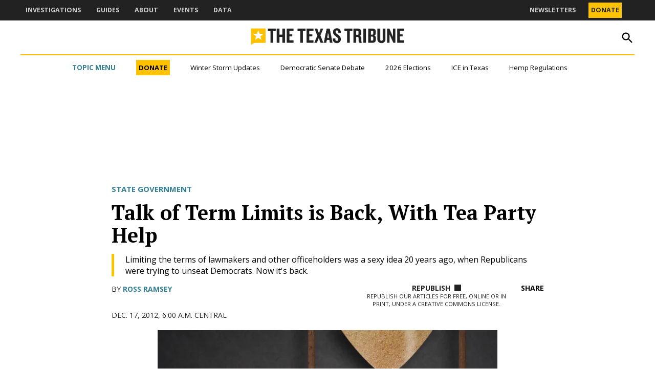

--- FILE ---
content_type: text/html; charset=UTF-8
request_url: https://www.texastribune.org/2012/12/17/exit-strategy-everybody-office/
body_size: 56035
content:
<!doctype html>
<html lang="en-US">
<head>
	<meta charset="UTF-8" />
	<meta name="viewport" content="width=device-width, initial-scale=1" />
	<link rel="profile" href="https://gmpg.org/xfn/11" />
	<meta name='robots' content='index, follow, max-image-preview:large, max-snippet:-1, max-video-preview:-1' />
		<script async src="https://securepubads.g.doubleclick.net/tag/js/gpt.js"></script>
		<script>
			window.googletag = window.googletag || { cmd: [] };
		</script>
		<link rel='preconnect' href='https://i0.wp.com' >

	<!-- This site is optimized with the Yoast SEO plugin v26.8 - https://yoast.com/product/yoast-seo-wordpress/ -->
	<title>Talk of Term Limits is Back, With Tea Party Support</title><link rel="preload" href="https://www.texastribune.org/wp-content/uploads/2025/09/TheBrief_PrimaryLogo.png" as="image" fetchpriority="high"><link rel="preload" href="https://i0.wp.com/www.texastribune.org/wp-content/uploads/2025/09/TexasTribuneLogo_horizontal-color.png?fit=1362%2C153&amp;quality=80&amp;ssl=1" as="image" imagesrcset="https://i0.wp.com/www.texastribune.org/wp-content/uploads/2025/09/TexasTribuneLogo_horizontal-color.png?w=1362&amp;quality=80&amp;ssl=1 1362w, https://i0.wp.com/www.texastribune.org/wp-content/uploads/2025/09/TexasTribuneLogo_horizontal-color.png?resize=300%2C34&amp;quality=80&amp;ssl=1 300w, https://i0.wp.com/www.texastribune.org/wp-content/uploads/2025/09/TexasTribuneLogo_horizontal-color.png?resize=1024%2C115&amp;quality=80&amp;ssl=1 1024w, https://i0.wp.com/www.texastribune.org/wp-content/uploads/2025/09/TexasTribuneLogo_horizontal-color.png?resize=768%2C86&amp;quality=80&amp;ssl=1 768w, https://i0.wp.com/www.texastribune.org/wp-content/uploads/2025/09/TexasTribuneLogo_horizontal-color.png?resize=1200%2C135&amp;quality=80&amp;ssl=1 1200w, https://i0.wp.com/www.texastribune.org/wp-content/uploads/2025/09/TexasTribuneLogo_horizontal-color.png?resize=780%2C88&amp;quality=80&amp;ssl=1 780w, https://i0.wp.com/www.texastribune.org/wp-content/uploads/2025/09/TexasTribuneLogo_horizontal-color.png?resize=400%2C45&amp;quality=80&amp;ssl=1 400w, https://i0.wp.com/www.texastribune.org/wp-content/uploads/2025/09/TexasTribuneLogo_horizontal-color.png?fit=1362%2C153&amp;quality=80&amp;ssl=1&amp;w=370 370w" imagesizes="(max-width: 1362px) 100vw, 1362px" fetchpriority="high"><style id="perfmatters-used-css">#page{overflow:initial !important;}.newspack_global_ad{clear:both;flex:1 1 auto;max-width:100%;}.newspack_global_ad.fixed-height{box-sizing:content-box;padding:16px 0;}.newspack_global_ad.fixed-height>*{margin:0;}@starting-style{opacity:0;}@starting-style{}@starting-style{}.side-widget.republication_tracker_tool,.widget.republication_tracker_tool{text-align:center;max-width:300px;margin:0 auto;}.side-widget.republication_tracker_tool p,.widget.republication_tracker_tool p{margin-bottom:1em;}.side-widget.republication_tracker_tool a.license,.widget.republication_tracker_tool a.license{border-top:3px double #ddd;border-bottom:3px double #ddd;padding:1em 0;min-width:100%;display:block;}.side-widget.republication_tracker_tool button.republication-tracker-tool-button,.widget.republication_tracker_tool button.republication-tracker-tool-button{width:100%;background:#2a7ac2;border:1px solid #255b98;color:#fff;padding:1em;font-size:1.25em;margin:0 0 1em 0;display:block;border-radius:.25em;font-weight:bold;text-shadow:1px 1px 1px #255b98;}.side-widget.republication_tracker_tool button.republication-tracker-tool-button:hover,.widget.republication_tracker_tool button.republication-tracker-tool-button:hover{background-color:#2863a7;text-decoration:none;cursor:pointer;}#republication-tracker-tool-modal{position:fixed;z-index:999999999;top:0;left:0;width:100%;height:100%;background-color:rgba(0,0,0,.75);}#republication-tracker-tool-modal-content{position:absolute;width:90%;max-width:800px;max-height:90%;overflow:auto;top:50%;left:50%;transform:translate(-50%,-50%);background-color:#fff;padding:2em;text-align:left;border-radius:.25em;}#republication-tracker-tool-modal-content textarea{font-family:monospace;font-size:smaller;box-sizing:border-box;width:100%;margin:.5em 0;cursor:auto;background-color:inherit;border-color:inherit;}#republication-tracker-tool-modal-content h2,#republication-tracker-tool-modal-content .cc-license,#republication-tracker-tool-modal-content .cc-policy{border-bottom:1px solid #ccc;padding-bottom:1em;}#republication-tracker-tool-modal-content .cc-license,#republication-tracker-tool-modal-content .cc-policy{margin-bottom:2em;}#republication-tracker-tool-modal-content .cc-license img{margin-bottom:1em;}#republication-tracker-tool-modal-content .article-info h1{margin-bottom:0;}.republication-tracker-tool-close{background:transparent !important;border:0 !important;color:#000 !important;font-size:1rem;padding:0 !important;position:absolute;top:0;transition:all 125ms ease-in-out;right:0;}.republication-tracker-tool-close:hover{cursor:pointer;opacity:.8;}.republication-tracker-tool-close-icon{background-image:url("data:image/svg+xml,%3Csvg xmlns=\'http://www.w3.org/2000/svg\' width=\'24\' height=\'24\' viewBox=\'0 0 24 24\' fill=\'none\'%3E%3Cpath d=\'M13.0597 12L19.5297 5.52997L18.4697 4.46997L11.9997 10.94L5.52973 4.46997L4.46973 5.52997L10.9397 12L4.46973 18.47L5.52973 19.53L11.9997 13.06L18.4697 19.53L19.5297 18.47L13.0597 12Z\' fill=\'%231E1E1E\'/%3E%3C/svg%3E");background-position:center;background-size:24px 24px;background-repeat:no-repeat;display:block;height:2em;width:2em;}.republication_tracker_tool .license img{width:88px;}.screen-reader-text{border:0;clip:rect(1px,1px,1px,1px);clip-path:inset(50%);height:1px;margin:-1px;overflow:hidden;padding:0;position:absolute !important;width:1px;word-wrap:normal !important;}.republish-format-tabs{display:flex;margin-bottom:1.5rem;border-bottom:1px solid #e0e0e0;}.republish-format-tabs__button{background:none;border:none;padding:1rem 1.5rem;cursor:pointer;font-weight:500;color:#666;position:relative;transition:color .2s ease;border-bottom:2px solid transparent;border-radius:0;font-size:20px;color:#e0e0e0;}.republish-content{display:none;}.republish-content--active{display:block;}.republish-content-container{position:relative;}.republish-content__textarea{width:100%;}.plain-text-field{margin-bottom:1.5rem;}.plain-text-field__label{display:block;margin-bottom:.75rem;font-weight:600;color:#1e1e1e;font-size:16px;}.plain-text-field__input{width:100%;padding:.5rem;border:1px solid #ccc;border-radius:4px;font-family:monospace;font-size:14px;background-color:#fff;margin-bottom:.5rem;outline:none;border-color:#007cba;box-shadow:0 0 0 1px #007cba;}.republication-tracker-tool__copy-button--main.show-for-html{display:inline-block;}</style>
	<meta name="description" content="Limiting the terms of lawmakers and other officeholders was a sexy idea 20 years ago, when Republicans were trying to unseat Democrats. Now it&#039;s back." />
	<link rel="canonical" href="https://www.texastribune.org/2012/12/17/exit-strategy-everybody-office/" />
	<meta property="og:locale" content="en_US" />
	<meta property="og:type" content="article" />
	<meta property="og:title" content="Talk of Term Limits is Back, With Tea Party Support" />
	<meta property="og:description" content="Limiting the terms of lawmakers and other officeholders was a sexy idea 20 years ago, when Republicans were trying to unseat Democrats. Now it&#039;s back." />
	<meta property="og:url" content="https://www.texastribune.org/2012/12/17/exit-strategy-everybody-office/" />
	<meta property="og:site_name" content="The Texas Tribune" />
	<meta property="article:author" content="rramseytrib" />
	<meta property="article:published_time" content="2012-12-17T12:00:00+00:00" />
	<meta property="og:image" content="https://i0.wp.com/www.texastribune.org/wp-content/uploads/2012/12/CapitolSandtimer.jpg?fit=1024%2C680&quality=89&ssl=1" />
	<meta property="og:image:width" content="1024" />
	<meta property="og:image:height" content="680" />
	<meta property="og:image:type" content="image/jpeg" />
	<meta name="author" content="Ross Ramsey" />
	<meta name="twitter:card" content="summary_large_image" />
	<meta name="twitter:creator" content="@rossramsey" />
	<meta name="twitter:label1" content="Written by" />
	<meta name="twitter:data1" content="Ross Ramsey" />
	<meta name="twitter:label2" content="Est. reading time" />
	<meta name="twitter:data2" content="4 minutes" />
	<script type="application/ld+json" class="yoast-schema-graph">{"@context":"https://schema.org","@graph":[{"@type":"Article","@id":"https://www.texastribune.org/2012/12/17/exit-strategy-everybody-office/#article","isPartOf":{"@id":"https://www.texastribune.org/2012/12/17/exit-strategy-everybody-office/"},"author":[{"@id":"https://www.texastribune.org/#/schema/person/adb366811ce8f3cc081d7dbbcfdad24c"}],"headline":"Talk of Term Limits is Back, With Tea Party Help","datePublished":"2012-12-17T12:00:00+00:00","mainEntityOfPage":{"@id":"https://www.texastribune.org/2012/12/17/exit-strategy-everybody-office/"},"wordCount":808,"publisher":{"@id":"https://www.texastribune.org/#organization"},"image":{"@id":"https://www.texastribune.org/2012/12/17/exit-strategy-everybody-office/#primaryimage"},"thumbnailUrl":"https://i0.wp.com/www.texastribune.org/wp-content/uploads/2012/12/CapitolSandtimer.jpg?fit=1024%2C680&quality=89&ssl=1","keywords":["Texas Legislature"],"articleSection":["State Government"],"inLanguage":"en-US"},{"@type":"WebPage","@id":"https://www.texastribune.org/2012/12/17/exit-strategy-everybody-office/","url":"https://www.texastribune.org/2012/12/17/exit-strategy-everybody-office/","name":"Talk of Term Limits is Back, With Tea Party Support","isPartOf":{"@id":"https://www.texastribune.org/#website"},"primaryImageOfPage":{"@id":"https://www.texastribune.org/2012/12/17/exit-strategy-everybody-office/#primaryimage"},"image":{"@id":"https://www.texastribune.org/2012/12/17/exit-strategy-everybody-office/#primaryimage"},"thumbnailUrl":"https://i0.wp.com/www.texastribune.org/wp-content/uploads/2012/12/CapitolSandtimer.jpg?fit=1024%2C680&quality=89&ssl=1","datePublished":"2012-12-17T12:00:00+00:00","description":"Limiting the terms of lawmakers and other officeholders was a sexy idea 20 years ago, when Republicans were trying to unseat Democrats. Now it's back.","breadcrumb":{"@id":"https://www.texastribune.org/2012/12/17/exit-strategy-everybody-office/#breadcrumb"},"inLanguage":"en-US","potentialAction":[{"@type":"ReadAction","target":["https://www.texastribune.org/2012/12/17/exit-strategy-everybody-office/"]}]},{"@type":"ImageObject","inLanguage":"en-US","@id":"https://www.texastribune.org/2012/12/17/exit-strategy-everybody-office/#primaryimage","url":"https://i0.wp.com/www.texastribune.org/wp-content/uploads/2012/12/CapitolSandtimer.jpg?fit=1024%2C680&quality=89&ssl=1","contentUrl":"https://i0.wp.com/www.texastribune.org/wp-content/uploads/2012/12/CapitolSandtimer.jpg?fit=1024%2C680&quality=89&ssl=1","width":1024,"height":680},{"@type":"BreadcrumbList","@id":"https://www.texastribune.org/2012/12/17/exit-strategy-everybody-office/#breadcrumb","itemListElement":[{"@type":"ListItem","position":1,"name":"Home","item":"https://www.texastribune.org/"},{"@type":"ListItem","position":2,"name":"Talk of Term Limits is Back, With Tea Party Help"}]},{"@type":"WebSite","@id":"https://www.texastribune.org/#website","url":"https://www.texastribune.org/","name":"The Texas Tribune","description":"Independent news. Trusted by Texans.","publisher":{"@id":"https://www.texastribune.org/#organization"},"potentialAction":[{"@type":"SearchAction","target":{"@type":"EntryPoint","urlTemplate":"https://www.texastribune.org/?s={search_term_string}"},"query-input":{"@type":"PropertyValueSpecification","valueRequired":true,"valueName":"search_term_string"}}],"inLanguage":"en-US"},{"@type":"Organization","@id":"https://www.texastribune.org/#organization","name":"The Texas Tribune","url":"https://www.texastribune.org/","logo":{"@type":"ImageObject","inLanguage":"en-US","@id":"https://www.texastribune.org/#/schema/logo/image/","url":"https://i0.wp.com/www.texastribune.org/wp-content/uploads/2025/09/TexasTribuneLogo_horizontal-color.png?fit=1362%2C153&quality=80&ssl=1","contentUrl":"https://i0.wp.com/www.texastribune.org/wp-content/uploads/2025/09/TexasTribuneLogo_horizontal-color.png?fit=1362%2C153&quality=80&ssl=1","width":1362,"height":153,"caption":"The Texas Tribune"},"image":{"@id":"https://www.texastribune.org/#/schema/logo/image/"}},{"@type":"Person","@id":"https://www.texastribune.org/#/schema/person/adb366811ce8f3cc081d7dbbcfdad24c","name":"Ross Ramsey","image":{"@type":"ImageObject","inLanguage":"en-US","@id":"https://www.texastribune.org/#/schema/person/image/310e5a0609841d05fea2e84e3331f2d2","url":"https://www.texastribune.org/wp-content/uploads/2025/09/ramsey-ross_TT-1-96x96.jpg","contentUrl":"https://www.texastribune.org/wp-content/uploads/2025/09/ramsey-ross_TT-1-96x96.jpg","caption":"Ross Ramsey"},"description":"Ross Ramsey co-founded The Texas Tribune in 2009 and served as its executive editor until his retirement in 2022. He wrote regular columns on politics, government and public policy. Before joining the Tribune, he was editor and co-owner of Texas Weekly. He did a 28-month stint in government with the Texas Comptroller of Public Accounts. Before that, he reported for the Houston Chronicle, the Dallas Times Herald, as a Dallas-based freelancer for regional and national magazines and newspapers, and for radio stations in Denton and Dallas.","sameAs":["rramseytrib","https://x.com/rossramsey"],"url":"https://www.texastribune.org/author/ross-ramsey/"}]}</script>
	<!-- / Yoast SEO plugin. -->


<link rel='dns-prefetch' href='//stats.wp.com' />
<link rel='dns-prefetch' href='//cdn.parsely.com' />
<link rel='dns-prefetch' href='//secure.gravatar.com' />
<link rel='dns-prefetch' href='//www.googletagmanager.com' />

<link rel='preconnect' href='//i0.wp.com' />
<link rel='preconnect' href='//c0.wp.com' />
<link rel="alternate" type="application/rss+xml" title="The Texas Tribune &raquo; Feed" href="https://www.texastribune.org/feed/" />
<link rel="alternate" type="application/rss+xml" title="The Texas Tribune &raquo; Comments Feed" href="https://www.texastribune.org/comments/feed/" />
<link rel="alternate" title="oEmbed (JSON)" type="application/json+oembed" href="https://www.texastribune.org/wp-json/oembed/1.0/embed?url=https%3A%2F%2Fwww.texastribune.org%2F2012%2F12%2F17%2Fexit-strategy-everybody-office%2F" />
<link rel="alternate" title="oEmbed (XML)" type="text/xml+oembed" href="https://www.texastribune.org/wp-json/oembed/1.0/embed?url=https%3A%2F%2Fwww.texastribune.org%2F2012%2F12%2F17%2Fexit-strategy-everybody-office%2F&#038;format=xml" />
<style id='wp-img-auto-sizes-contain-inline-css'>img:is([sizes=auto i],[sizes^="auto," i]){contain-intrinsic-size:3000px 1500px}</style>
<style id='wp-block-library-inline-css'>:root{--wp-block-synced-color:#7a00df;--wp-block-synced-color--rgb:122,0,223;--wp-bound-block-color:var(--wp-block-synced-color);--wp-editor-canvas-background:#ddd;--wp-admin-theme-color:#007cba;--wp-admin-theme-color--rgb:0,124,186;--wp-admin-theme-color-darker-10:#006ba1;--wp-admin-theme-color-darker-10--rgb:0,107,160.5;--wp-admin-theme-color-darker-20:#005a87;--wp-admin-theme-color-darker-20--rgb:0,90,135;--wp-admin-border-width-focus:2px}@media (min-resolution:192dpi){:root{--wp-admin-border-width-focus:1.5px}}.wp-element-button{cursor:pointer}:root .has-very-light-gray-background-color{background-color:#eee}:root .has-very-dark-gray-background-color{background-color:#313131}:root .has-very-light-gray-color{color:#eee}:root .has-very-dark-gray-color{color:#313131}:root .has-vivid-green-cyan-to-vivid-cyan-blue-gradient-background{background:linear-gradient(135deg,#00d084,#0693e3)}:root .has-purple-crush-gradient-background{background:linear-gradient(135deg,#34e2e4,#4721fb 50%,#ab1dfe)}:root .has-hazy-dawn-gradient-background{background:linear-gradient(135deg,#faaca8,#dad0ec)}:root .has-subdued-olive-gradient-background{background:linear-gradient(135deg,#fafae1,#67a671)}:root .has-atomic-cream-gradient-background{background:linear-gradient(135deg,#fdd79a,#004a59)}:root .has-nightshade-gradient-background{background:linear-gradient(135deg,#330968,#31cdcf)}:root .has-midnight-gradient-background{background:linear-gradient(135deg,#020381,#2874fc)}:root{--wp--preset--font-size--normal:16px;--wp--preset--font-size--huge:42px}.has-regular-font-size{font-size:1em}.has-larger-font-size{font-size:2.625em}.has-normal-font-size{font-size:var(--wp--preset--font-size--normal)}.has-huge-font-size{font-size:var(--wp--preset--font-size--huge)}.has-text-align-center{text-align:center}.has-text-align-left{text-align:left}.has-text-align-right{text-align:right}.has-fit-text{white-space:nowrap!important}#end-resizable-editor-section{display:none}.aligncenter{clear:both}.items-justified-left{justify-content:flex-start}.items-justified-center{justify-content:center}.items-justified-right{justify-content:flex-end}.items-justified-space-between{justify-content:space-between}.screen-reader-text{border:0;clip-path:inset(50%);height:1px;margin:-1px;overflow:hidden;padding:0;position:absolute;width:1px;word-wrap:normal!important}.screen-reader-text:focus{background-color:#ddd;clip-path:none;color:#444;display:block;font-size:1em;height:auto;left:5px;line-height:normal;padding:15px 23px 14px;text-decoration:none;top:5px;width:auto;z-index:100000}html :where(.has-border-color){border-style:solid}html :where([style*=border-top-color]){border-top-style:solid}html :where([style*=border-right-color]){border-right-style:solid}html :where([style*=border-bottom-color]){border-bottom-style:solid}html :where([style*=border-left-color]){border-left-style:solid}html :where([style*=border-width]){border-style:solid}html :where([style*=border-top-width]){border-top-style:solid}html :where([style*=border-right-width]){border-right-style:solid}html :where([style*=border-bottom-width]){border-bottom-style:solid}html :where([style*=border-left-width]){border-left-style:solid}html :where(img[class*=wp-image-]){height:auto;max-width:100%}:where(figure){margin:0 0 1em}html :where(.is-position-sticky){--wp-admin--admin-bar--position-offset:var(--wp-admin--admin-bar--height,0px)}@media screen and (max-width:600px){html :where(.is-position-sticky){--wp-admin--admin-bar--position-offset:0px}}</style><style id='wp-block-button-inline-css'>.wp-block-button__link{align-content:center;box-sizing:border-box;cursor:pointer;display:inline-block;height:100%;text-align:center;word-break:break-word}.wp-block-button__link.aligncenter{text-align:center}.wp-block-button__link.alignright{text-align:right}:where(.wp-block-button__link){border-radius:9999px;box-shadow:none;padding:calc(.667em + 2px) calc(1.333em + 2px);text-decoration:none}.wp-block-button[style*=text-decoration] .wp-block-button__link{text-decoration:inherit}.wp-block-buttons>.wp-block-button.has-custom-width{max-width:none}.wp-block-buttons>.wp-block-button.has-custom-width .wp-block-button__link{width:100%}.wp-block-buttons>.wp-block-button.has-custom-font-size .wp-block-button__link{font-size:inherit}.wp-block-buttons>.wp-block-button.wp-block-button__width-25{width:calc(25% - var(--wp--style--block-gap,.5em)*.75)}.wp-block-buttons>.wp-block-button.wp-block-button__width-50{width:calc(50% - var(--wp--style--block-gap,.5em)*.5)}.wp-block-buttons>.wp-block-button.wp-block-button__width-75{width:calc(75% - var(--wp--style--block-gap,.5em)*.25)}.wp-block-buttons>.wp-block-button.wp-block-button__width-100{flex-basis:100%;width:100%}.wp-block-buttons.is-vertical>.wp-block-button.wp-block-button__width-25{width:25%}.wp-block-buttons.is-vertical>.wp-block-button.wp-block-button__width-50{width:50%}.wp-block-buttons.is-vertical>.wp-block-button.wp-block-button__width-75{width:75%}.wp-block-button.is-style-squared,.wp-block-button__link.wp-block-button.is-style-squared{border-radius:0}.wp-block-button.no-border-radius,.wp-block-button__link.no-border-radius{border-radius:0!important}:root :where(.wp-block-button .wp-block-button__link.is-style-outline),:root :where(.wp-block-button.is-style-outline>.wp-block-button__link){border:2px solid;padding:.667em 1.333em}:root :where(.wp-block-button .wp-block-button__link.is-style-outline:not(.has-text-color)),:root :where(.wp-block-button.is-style-outline>.wp-block-button__link:not(.has-text-color)){color:currentColor}:root :where(.wp-block-button .wp-block-button__link.is-style-outline:not(.has-background)),:root :where(.wp-block-button.is-style-outline>.wp-block-button__link:not(.has-background)){background-color:initial;background-image:none}</style>
<style id='wp-block-heading-inline-css'>h1:where(.wp-block-heading).has-background,h2:where(.wp-block-heading).has-background,h3:where(.wp-block-heading).has-background,h4:where(.wp-block-heading).has-background,h5:where(.wp-block-heading).has-background,h6:where(.wp-block-heading).has-background{padding:1.25em 2.375em}h1.has-text-align-left[style*=writing-mode]:where([style*=vertical-lr]),h1.has-text-align-right[style*=writing-mode]:where([style*=vertical-rl]),h2.has-text-align-left[style*=writing-mode]:where([style*=vertical-lr]),h2.has-text-align-right[style*=writing-mode]:where([style*=vertical-rl]),h3.has-text-align-left[style*=writing-mode]:where([style*=vertical-lr]),h3.has-text-align-right[style*=writing-mode]:where([style*=vertical-rl]),h4.has-text-align-left[style*=writing-mode]:where([style*=vertical-lr]),h4.has-text-align-right[style*=writing-mode]:where([style*=vertical-rl]),h5.has-text-align-left[style*=writing-mode]:where([style*=vertical-lr]),h5.has-text-align-right[style*=writing-mode]:where([style*=vertical-rl]),h6.has-text-align-left[style*=writing-mode]:where([style*=vertical-lr]),h6.has-text-align-right[style*=writing-mode]:where([style*=vertical-rl]){rotate:180deg}</style>
<style id='wp-block-image-inline-css'>.wp-block-image>a,.wp-block-image>figure>a{display:inline-block}.wp-block-image img{box-sizing:border-box;height:auto;max-width:100%;vertical-align:bottom}@media not (prefers-reduced-motion){.wp-block-image img.hide{visibility:hidden}.wp-block-image img.show{animation:show-content-image .4s}}.wp-block-image[style*=border-radius] img,.wp-block-image[style*=border-radius]>a{border-radius:inherit}.wp-block-image.has-custom-border img{box-sizing:border-box}.wp-block-image.aligncenter{text-align:center}.wp-block-image.alignfull>a,.wp-block-image.alignwide>a{width:100%}.wp-block-image.alignfull img,.wp-block-image.alignwide img{height:auto;width:100%}.wp-block-image .aligncenter,.wp-block-image .alignleft,.wp-block-image .alignright,.wp-block-image.aligncenter,.wp-block-image.alignleft,.wp-block-image.alignright{display:table}.wp-block-image .aligncenter>figcaption,.wp-block-image .alignleft>figcaption,.wp-block-image .alignright>figcaption,.wp-block-image.aligncenter>figcaption,.wp-block-image.alignleft>figcaption,.wp-block-image.alignright>figcaption{caption-side:bottom;display:table-caption}.wp-block-image .alignleft{float:left;margin:.5em 1em .5em 0}.wp-block-image .alignright{float:right;margin:.5em 0 .5em 1em}.wp-block-image .aligncenter{margin-left:auto;margin-right:auto}.wp-block-image :where(figcaption){margin-bottom:1em;margin-top:.5em}.wp-block-image.is-style-circle-mask img{border-radius:9999px}@supports ((-webkit-mask-image:none) or (mask-image:none)) or (-webkit-mask-image:none){.wp-block-image.is-style-circle-mask img{border-radius:0;-webkit-mask-image:url('data:image/svg+xml;utf8,<svg viewBox="0 0 100 100" xmlns="http://www.w3.org/2000/svg"><circle cx="50" cy="50" r="50"/></svg>');mask-image:url('data:image/svg+xml;utf8,<svg viewBox="0 0 100 100" xmlns="http://www.w3.org/2000/svg"><circle cx="50" cy="50" r="50"/></svg>');mask-mode:alpha;-webkit-mask-position:center;mask-position:center;-webkit-mask-repeat:no-repeat;mask-repeat:no-repeat;-webkit-mask-size:contain;mask-size:contain}}:root :where(.wp-block-image.is-style-rounded img,.wp-block-image .is-style-rounded img){border-radius:9999px}.wp-block-image figure{margin:0}.wp-lightbox-container{display:flex;flex-direction:column;position:relative}.wp-lightbox-container img{cursor:zoom-in}.wp-lightbox-container img:hover+button{opacity:1}.wp-lightbox-container button{align-items:center;backdrop-filter:blur(16px) saturate(180%);background-color:#5a5a5a40;border:none;border-radius:4px;cursor:zoom-in;display:flex;height:20px;justify-content:center;opacity:0;padding:0;position:absolute;right:16px;text-align:center;top:16px;width:20px;z-index:100}@media not (prefers-reduced-motion){.wp-lightbox-container button{transition:opacity .2s ease}}.wp-lightbox-container button:focus-visible{outline:3px auto #5a5a5a40;outline:3px auto -webkit-focus-ring-color;outline-offset:3px}.wp-lightbox-container button:hover{cursor:pointer;opacity:1}.wp-lightbox-container button:focus{opacity:1}.wp-lightbox-container button:focus,.wp-lightbox-container button:hover,.wp-lightbox-container button:not(:hover):not(:active):not(.has-background){background-color:#5a5a5a40;border:none}.wp-lightbox-overlay{box-sizing:border-box;cursor:zoom-out;height:100vh;left:0;overflow:hidden;position:fixed;top:0;visibility:hidden;width:100%;z-index:100000}.wp-lightbox-overlay .close-button{align-items:center;cursor:pointer;display:flex;justify-content:center;min-height:40px;min-width:40px;padding:0;position:absolute;right:calc(env(safe-area-inset-right) + 16px);top:calc(env(safe-area-inset-top) + 16px);z-index:5000000}.wp-lightbox-overlay .close-button:focus,.wp-lightbox-overlay .close-button:hover,.wp-lightbox-overlay .close-button:not(:hover):not(:active):not(.has-background){background:none;border:none}.wp-lightbox-overlay .lightbox-image-container{height:var(--wp--lightbox-container-height);left:50%;overflow:hidden;position:absolute;top:50%;transform:translate(-50%,-50%);transform-origin:top left;width:var(--wp--lightbox-container-width);z-index:9999999999}.wp-lightbox-overlay .wp-block-image{align-items:center;box-sizing:border-box;display:flex;height:100%;justify-content:center;margin:0;position:relative;transform-origin:0 0;width:100%;z-index:3000000}.wp-lightbox-overlay .wp-block-image img{height:var(--wp--lightbox-image-height);min-height:var(--wp--lightbox-image-height);min-width:var(--wp--lightbox-image-width);width:var(--wp--lightbox-image-width)}.wp-lightbox-overlay .wp-block-image figcaption{display:none}.wp-lightbox-overlay button{background:none;border:none}.wp-lightbox-overlay .scrim{background-color:#fff;height:100%;opacity:.9;position:absolute;width:100%;z-index:2000000}.wp-lightbox-overlay.active{visibility:visible}@media not (prefers-reduced-motion){.wp-lightbox-overlay.active{animation:turn-on-visibility .25s both}.wp-lightbox-overlay.active img{animation:turn-on-visibility .35s both}.wp-lightbox-overlay.show-closing-animation:not(.active){animation:turn-off-visibility .35s both}.wp-lightbox-overlay.show-closing-animation:not(.active) img{animation:turn-off-visibility .25s both}.wp-lightbox-overlay.zoom.active{animation:none;opacity:1;visibility:visible}.wp-lightbox-overlay.zoom.active .lightbox-image-container{animation:lightbox-zoom-in .4s}.wp-lightbox-overlay.zoom.active .lightbox-image-container img{animation:none}.wp-lightbox-overlay.zoom.active .scrim{animation:turn-on-visibility .4s forwards}.wp-lightbox-overlay.zoom.show-closing-animation:not(.active){animation:none}.wp-lightbox-overlay.zoom.show-closing-animation:not(.active) .lightbox-image-container{animation:lightbox-zoom-out .4s}.wp-lightbox-overlay.zoom.show-closing-animation:not(.active) .lightbox-image-container img{animation:none}.wp-lightbox-overlay.zoom.show-closing-animation:not(.active) .scrim{animation:turn-off-visibility .4s forwards}}@keyframes show-content-image{0%{visibility:hidden}99%{visibility:hidden}to{visibility:visible}}@keyframes turn-on-visibility{0%{opacity:0}to{opacity:1}}@keyframes turn-off-visibility{0%{opacity:1;visibility:visible}99%{opacity:0;visibility:visible}to{opacity:0;visibility:hidden}}@keyframes lightbox-zoom-in{0%{transform:translate(calc((-100vw + var(--wp--lightbox-scrollbar-width))/2 + var(--wp--lightbox-initial-left-position)),calc(-50vh + var(--wp--lightbox-initial-top-position))) scale(var(--wp--lightbox-scale))}to{transform:translate(-50%,-50%) scale(1)}}@keyframes lightbox-zoom-out{0%{transform:translate(-50%,-50%) scale(1);visibility:visible}99%{visibility:visible}to{transform:translate(calc((-100vw + var(--wp--lightbox-scrollbar-width))/2 + var(--wp--lightbox-initial-left-position)),calc(-50vh + var(--wp--lightbox-initial-top-position))) scale(var(--wp--lightbox-scale));visibility:hidden}}</style>
<style id='wp-block-image-theme-inline-css'>:root :where(.wp-block-image figcaption){color:#555;font-size:13px;text-align:center}.is-dark-theme :root :where(.wp-block-image figcaption){color:#ffffffa6}.wp-block-image{margin:0 0 1em}</style>
<style id='wp-block-buttons-inline-css'>.wp-block-buttons{box-sizing:border-box}.wp-block-buttons.is-vertical{flex-direction:column}.wp-block-buttons.is-vertical>.wp-block-button:last-child{margin-bottom:0}.wp-block-buttons>.wp-block-button{display:inline-block;margin:0}.wp-block-buttons.is-content-justification-left{justify-content:flex-start}.wp-block-buttons.is-content-justification-left.is-vertical{align-items:flex-start}.wp-block-buttons.is-content-justification-center{justify-content:center}.wp-block-buttons.is-content-justification-center.is-vertical{align-items:center}.wp-block-buttons.is-content-justification-right{justify-content:flex-end}.wp-block-buttons.is-content-justification-right.is-vertical{align-items:flex-end}.wp-block-buttons.is-content-justification-space-between{justify-content:space-between}.wp-block-buttons.aligncenter{text-align:center}.wp-block-buttons:not(.is-content-justification-space-between,.is-content-justification-right,.is-content-justification-left,.is-content-justification-center) .wp-block-button.aligncenter{margin-left:auto;margin-right:auto;width:100%}.wp-block-buttons[style*=text-decoration] .wp-block-button,.wp-block-buttons[style*=text-decoration] .wp-block-button__link{text-decoration:inherit}.wp-block-buttons.has-custom-font-size .wp-block-button__link{font-size:inherit}.wp-block-buttons .wp-block-button__link{width:100%}.wp-block-button.aligncenter{text-align:center}</style>
<style id='wp-block-columns-inline-css'>.wp-block-columns{box-sizing:border-box;display:flex;flex-wrap:wrap!important}@media (min-width:782px){.wp-block-columns{flex-wrap:nowrap!important}}.wp-block-columns{align-items:normal!important}.wp-block-columns.are-vertically-aligned-top{align-items:flex-start}.wp-block-columns.are-vertically-aligned-center{align-items:center}.wp-block-columns.are-vertically-aligned-bottom{align-items:flex-end}@media (max-width:781px){.wp-block-columns:not(.is-not-stacked-on-mobile)>.wp-block-column{flex-basis:100%!important}}@media (min-width:782px){.wp-block-columns:not(.is-not-stacked-on-mobile)>.wp-block-column{flex-basis:0;flex-grow:1}.wp-block-columns:not(.is-not-stacked-on-mobile)>.wp-block-column[style*=flex-basis]{flex-grow:0}}.wp-block-columns.is-not-stacked-on-mobile{flex-wrap:nowrap!important}.wp-block-columns.is-not-stacked-on-mobile>.wp-block-column{flex-basis:0;flex-grow:1}.wp-block-columns.is-not-stacked-on-mobile>.wp-block-column[style*=flex-basis]{flex-grow:0}:where(.wp-block-columns){margin-bottom:1.75em}:where(.wp-block-columns.has-background){padding:1.25em 2.375em}.wp-block-column{flex-grow:1;min-width:0;overflow-wrap:break-word;word-break:break-word}.wp-block-column.is-vertically-aligned-top{align-self:flex-start}.wp-block-column.is-vertically-aligned-center{align-self:center}.wp-block-column.is-vertically-aligned-bottom{align-self:flex-end}.wp-block-column.is-vertically-aligned-stretch{align-self:stretch}.wp-block-column.is-vertically-aligned-bottom,.wp-block-column.is-vertically-aligned-center,.wp-block-column.is-vertically-aligned-top{width:100%}</style>
<style id='wp-block-group-inline-css'>.wp-block-group{box-sizing:border-box}:where(.wp-block-group.wp-block-group-is-layout-constrained){position:relative}</style>
<style id='wp-block-group-theme-inline-css'>:where(.wp-block-group.has-background){padding:1.25em 2.375em}</style>
<style id='wp-block-paragraph-inline-css'>.is-small-text{font-size:.875em}.is-regular-text{font-size:1em}.is-large-text{font-size:2.25em}.is-larger-text{font-size:3em}.has-drop-cap:not(:focus):first-letter{float:left;font-size:8.4em;font-style:normal;font-weight:100;line-height:.68;margin:.05em .1em 0 0;text-transform:uppercase}body.rtl .has-drop-cap:not(:focus):first-letter{float:none;margin-left:.1em}p.has-drop-cap.has-background{overflow:hidden}:root :where(p.has-background){padding:1.25em 2.375em}:where(p.has-text-color:not(.has-link-color)) a{color:inherit}p.has-text-align-left[style*="writing-mode:vertical-lr"],p.has-text-align-right[style*="writing-mode:vertical-rl"]{rotate:180deg}</style>
<style id='wp-block-separator-inline-css'>@charset "UTF-8";.wp-block-separator{border:none;border-top:2px solid}:root :where(.wp-block-separator.is-style-dots){height:auto;line-height:1;text-align:center}:root :where(.wp-block-separator.is-style-dots):before{color:currentColor;content:"···";font-family:serif;font-size:1.5em;letter-spacing:2em;padding-left:2em}.wp-block-separator.is-style-dots{background:none!important;border:none!important}</style>
<style id='wp-block-separator-theme-inline-css'>.wp-block-separator.has-css-opacity{opacity:.4}.wp-block-separator{border:none;border-bottom:2px solid;margin-left:auto;margin-right:auto}.wp-block-separator.has-alpha-channel-opacity{opacity:1}.wp-block-separator:not(.is-style-wide):not(.is-style-dots){width:100px}.wp-block-separator.has-background:not(.is-style-dots){border-bottom:none;height:1px}.wp-block-separator.has-background:not(.is-style-wide):not(.is-style-dots){height:2px}</style>
<style id='wp-block-social-links-inline-css'>.wp-block-social-links{background:none;box-sizing:border-box;margin-left:0;padding-left:0;padding-right:0;text-indent:0}.wp-block-social-links .wp-social-link a,.wp-block-social-links .wp-social-link a:hover{border-bottom:0;box-shadow:none;text-decoration:none}.wp-block-social-links .wp-social-link svg{height:1em;width:1em}.wp-block-social-links .wp-social-link span:not(.screen-reader-text){font-size:.65em;margin-left:.5em;margin-right:.5em}.wp-block-social-links.has-small-icon-size{font-size:16px}.wp-block-social-links,.wp-block-social-links.has-normal-icon-size{font-size:24px}.wp-block-social-links.has-large-icon-size{font-size:36px}.wp-block-social-links.has-huge-icon-size{font-size:48px}.wp-block-social-links.aligncenter{display:flex;justify-content:center}.wp-block-social-links.alignright{justify-content:flex-end}.wp-block-social-link{border-radius:9999px;display:block}@media not (prefers-reduced-motion){.wp-block-social-link{transition:transform .1s ease}}.wp-block-social-link{height:auto}.wp-block-social-link a{align-items:center;display:flex;line-height:0}.wp-block-social-link:hover{transform:scale(1.1)}.wp-block-social-links .wp-block-social-link.wp-social-link{display:inline-block;margin:0;padding:0}.wp-block-social-links .wp-block-social-link.wp-social-link .wp-block-social-link-anchor,.wp-block-social-links .wp-block-social-link.wp-social-link .wp-block-social-link-anchor svg,.wp-block-social-links .wp-block-social-link.wp-social-link .wp-block-social-link-anchor:active,.wp-block-social-links .wp-block-social-link.wp-social-link .wp-block-social-link-anchor:hover,.wp-block-social-links .wp-block-social-link.wp-social-link .wp-block-social-link-anchor:visited{color:currentColor;fill:currentColor}:where(.wp-block-social-links:not(.is-style-logos-only)) .wp-social-link{background-color:#f0f0f0;color:#444}:where(.wp-block-social-links:not(.is-style-logos-only)) .wp-social-link-amazon{background-color:#f90;color:#fff}:where(.wp-block-social-links:not(.is-style-logos-only)) .wp-social-link-bandcamp{background-color:#1ea0c3;color:#fff}:where(.wp-block-social-links:not(.is-style-logos-only)) .wp-social-link-behance{background-color:#0757fe;color:#fff}:where(.wp-block-social-links:not(.is-style-logos-only)) .wp-social-link-bluesky{background-color:#0a7aff;color:#fff}:where(.wp-block-social-links:not(.is-style-logos-only)) .wp-social-link-codepen{background-color:#1e1f26;color:#fff}:where(.wp-block-social-links:not(.is-style-logos-only)) .wp-social-link-deviantart{background-color:#02e49b;color:#fff}:where(.wp-block-social-links:not(.is-style-logos-only)) .wp-social-link-discord{background-color:#5865f2;color:#fff}:where(.wp-block-social-links:not(.is-style-logos-only)) .wp-social-link-dribbble{background-color:#e94c89;color:#fff}:where(.wp-block-social-links:not(.is-style-logos-only)) .wp-social-link-dropbox{background-color:#4280ff;color:#fff}:where(.wp-block-social-links:not(.is-style-logos-only)) .wp-social-link-etsy{background-color:#f45800;color:#fff}:where(.wp-block-social-links:not(.is-style-logos-only)) .wp-social-link-facebook{background-color:#0866ff;color:#fff}:where(.wp-block-social-links:not(.is-style-logos-only)) .wp-social-link-fivehundredpx{background-color:#000;color:#fff}:where(.wp-block-social-links:not(.is-style-logos-only)) .wp-social-link-flickr{background-color:#0461dd;color:#fff}:where(.wp-block-social-links:not(.is-style-logos-only)) .wp-social-link-foursquare{background-color:#e65678;color:#fff}:where(.wp-block-social-links:not(.is-style-logos-only)) .wp-social-link-github{background-color:#24292d;color:#fff}:where(.wp-block-social-links:not(.is-style-logos-only)) .wp-social-link-goodreads{background-color:#eceadd;color:#382110}:where(.wp-block-social-links:not(.is-style-logos-only)) .wp-social-link-google{background-color:#ea4434;color:#fff}:where(.wp-block-social-links:not(.is-style-logos-only)) .wp-social-link-gravatar{background-color:#1d4fc4;color:#fff}:where(.wp-block-social-links:not(.is-style-logos-only)) .wp-social-link-instagram{background-color:#f00075;color:#fff}:where(.wp-block-social-links:not(.is-style-logos-only)) .wp-social-link-lastfm{background-color:#e21b24;color:#fff}:where(.wp-block-social-links:not(.is-style-logos-only)) .wp-social-link-linkedin{background-color:#0d66c2;color:#fff}:where(.wp-block-social-links:not(.is-style-logos-only)) .wp-social-link-mastodon{background-color:#3288d4;color:#fff}:where(.wp-block-social-links:not(.is-style-logos-only)) .wp-social-link-medium{background-color:#000;color:#fff}:where(.wp-block-social-links:not(.is-style-logos-only)) .wp-social-link-meetup{background-color:#f6405f;color:#fff}:where(.wp-block-social-links:not(.is-style-logos-only)) .wp-social-link-patreon{background-color:#000;color:#fff}:where(.wp-block-social-links:not(.is-style-logos-only)) .wp-social-link-pinterest{background-color:#e60122;color:#fff}:where(.wp-block-social-links:not(.is-style-logos-only)) .wp-social-link-pocket{background-color:#ef4155;color:#fff}:where(.wp-block-social-links:not(.is-style-logos-only)) .wp-social-link-reddit{background-color:#ff4500;color:#fff}:where(.wp-block-social-links:not(.is-style-logos-only)) .wp-social-link-skype{background-color:#0478d7;color:#fff}:where(.wp-block-social-links:not(.is-style-logos-only)) .wp-social-link-snapchat{background-color:#fefc00;color:#fff;stroke:#000}:where(.wp-block-social-links:not(.is-style-logos-only)) .wp-social-link-soundcloud{background-color:#ff5600;color:#fff}:where(.wp-block-social-links:not(.is-style-logos-only)) .wp-social-link-spotify{background-color:#1bd760;color:#fff}:where(.wp-block-social-links:not(.is-style-logos-only)) .wp-social-link-telegram{background-color:#2aabee;color:#fff}:where(.wp-block-social-links:not(.is-style-logos-only)) .wp-social-link-threads{background-color:#000;color:#fff}:where(.wp-block-social-links:not(.is-style-logos-only)) .wp-social-link-tiktok{background-color:#000;color:#fff}:where(.wp-block-social-links:not(.is-style-logos-only)) .wp-social-link-tumblr{background-color:#011835;color:#fff}:where(.wp-block-social-links:not(.is-style-logos-only)) .wp-social-link-twitch{background-color:#6440a4;color:#fff}:where(.wp-block-social-links:not(.is-style-logos-only)) .wp-social-link-twitter{background-color:#1da1f2;color:#fff}:where(.wp-block-social-links:not(.is-style-logos-only)) .wp-social-link-vimeo{background-color:#1eb7ea;color:#fff}:where(.wp-block-social-links:not(.is-style-logos-only)) .wp-social-link-vk{background-color:#4680c2;color:#fff}:where(.wp-block-social-links:not(.is-style-logos-only)) .wp-social-link-wordpress{background-color:#3499cd;color:#fff}:where(.wp-block-social-links:not(.is-style-logos-only)) .wp-social-link-whatsapp{background-color:#25d366;color:#fff}:where(.wp-block-social-links:not(.is-style-logos-only)) .wp-social-link-x{background-color:#000;color:#fff}:where(.wp-block-social-links:not(.is-style-logos-only)) .wp-social-link-yelp{background-color:#d32422;color:#fff}:where(.wp-block-social-links:not(.is-style-logos-only)) .wp-social-link-youtube{background-color:red;color:#fff}:where(.wp-block-social-links.is-style-logos-only) .wp-social-link{background:none}:where(.wp-block-social-links.is-style-logos-only) .wp-social-link svg{height:1.25em;width:1.25em}:where(.wp-block-social-links.is-style-logos-only) .wp-social-link-amazon{color:#f90}:where(.wp-block-social-links.is-style-logos-only) .wp-social-link-bandcamp{color:#1ea0c3}:where(.wp-block-social-links.is-style-logos-only) .wp-social-link-behance{color:#0757fe}:where(.wp-block-social-links.is-style-logos-only) .wp-social-link-bluesky{color:#0a7aff}:where(.wp-block-social-links.is-style-logos-only) .wp-social-link-codepen{color:#1e1f26}:where(.wp-block-social-links.is-style-logos-only) .wp-social-link-deviantart{color:#02e49b}:where(.wp-block-social-links.is-style-logos-only) .wp-social-link-discord{color:#5865f2}:where(.wp-block-social-links.is-style-logos-only) .wp-social-link-dribbble{color:#e94c89}:where(.wp-block-social-links.is-style-logos-only) .wp-social-link-dropbox{color:#4280ff}:where(.wp-block-social-links.is-style-logos-only) .wp-social-link-etsy{color:#f45800}:where(.wp-block-social-links.is-style-logos-only) .wp-social-link-facebook{color:#0866ff}:where(.wp-block-social-links.is-style-logos-only) .wp-social-link-fivehundredpx{color:#000}:where(.wp-block-social-links.is-style-logos-only) .wp-social-link-flickr{color:#0461dd}:where(.wp-block-social-links.is-style-logos-only) .wp-social-link-foursquare{color:#e65678}:where(.wp-block-social-links.is-style-logos-only) .wp-social-link-github{color:#24292d}:where(.wp-block-social-links.is-style-logos-only) .wp-social-link-goodreads{color:#382110}:where(.wp-block-social-links.is-style-logos-only) .wp-social-link-google{color:#ea4434}:where(.wp-block-social-links.is-style-logos-only) .wp-social-link-gravatar{color:#1d4fc4}:where(.wp-block-social-links.is-style-logos-only) .wp-social-link-instagram{color:#f00075}:where(.wp-block-social-links.is-style-logos-only) .wp-social-link-lastfm{color:#e21b24}:where(.wp-block-social-links.is-style-logos-only) .wp-social-link-linkedin{color:#0d66c2}:where(.wp-block-social-links.is-style-logos-only) .wp-social-link-mastodon{color:#3288d4}:where(.wp-block-social-links.is-style-logos-only) .wp-social-link-medium{color:#000}:where(.wp-block-social-links.is-style-logos-only) .wp-social-link-meetup{color:#f6405f}:where(.wp-block-social-links.is-style-logos-only) .wp-social-link-patreon{color:#000}:where(.wp-block-social-links.is-style-logos-only) .wp-social-link-pinterest{color:#e60122}:where(.wp-block-social-links.is-style-logos-only) .wp-social-link-pocket{color:#ef4155}:where(.wp-block-social-links.is-style-logos-only) .wp-social-link-reddit{color:#ff4500}:where(.wp-block-social-links.is-style-logos-only) .wp-social-link-skype{color:#0478d7}:where(.wp-block-social-links.is-style-logos-only) .wp-social-link-snapchat{color:#fff;stroke:#000}:where(.wp-block-social-links.is-style-logos-only) .wp-social-link-soundcloud{color:#ff5600}:where(.wp-block-social-links.is-style-logos-only) .wp-social-link-spotify{color:#1bd760}:where(.wp-block-social-links.is-style-logos-only) .wp-social-link-telegram{color:#2aabee}:where(.wp-block-social-links.is-style-logos-only) .wp-social-link-threads{color:#000}:where(.wp-block-social-links.is-style-logos-only) .wp-social-link-tiktok{color:#000}:where(.wp-block-social-links.is-style-logos-only) .wp-social-link-tumblr{color:#011835}:where(.wp-block-social-links.is-style-logos-only) .wp-social-link-twitch{color:#6440a4}:where(.wp-block-social-links.is-style-logos-only) .wp-social-link-twitter{color:#1da1f2}:where(.wp-block-social-links.is-style-logos-only) .wp-social-link-vimeo{color:#1eb7ea}:where(.wp-block-social-links.is-style-logos-only) .wp-social-link-vk{color:#4680c2}:where(.wp-block-social-links.is-style-logos-only) .wp-social-link-whatsapp{color:#25d366}:where(.wp-block-social-links.is-style-logos-only) .wp-social-link-wordpress{color:#3499cd}:where(.wp-block-social-links.is-style-logos-only) .wp-social-link-x{color:#000}:where(.wp-block-social-links.is-style-logos-only) .wp-social-link-yelp{color:#d32422}:where(.wp-block-social-links.is-style-logos-only) .wp-social-link-youtube{color:red}.wp-block-social-links.is-style-pill-shape .wp-social-link{width:auto}:root :where(.wp-block-social-links .wp-social-link a){padding:.25em}:root :where(.wp-block-social-links.is-style-logos-only .wp-social-link a){padding:0}:root :where(.wp-block-social-links.is-style-pill-shape .wp-social-link a){padding-left:.6666666667em;padding-right:.6666666667em}.wp-block-social-links:not(.has-icon-color):not(.has-icon-background-color) .wp-social-link-snapchat .wp-block-social-link-label{color:#000}</style>
<style id='wp-block-spacer-inline-css'>.wp-block-spacer{clear:both}</style>
<style id='global-styles-inline-css'>:root{--wp--preset--aspect-ratio--square: 1;--wp--preset--aspect-ratio--4-3: 4/3;--wp--preset--aspect-ratio--3-4: 3/4;--wp--preset--aspect-ratio--3-2: 3/2;--wp--preset--aspect-ratio--2-3: 2/3;--wp--preset--aspect-ratio--16-9: 16/9;--wp--preset--aspect-ratio--9-16: 9/16;--wp--preset--color--black: #000000;--wp--preset--color--cyan-bluish-gray: #abb8c3;--wp--preset--color--white: #FFFFFF;--wp--preset--color--pale-pink: #f78da7;--wp--preset--color--vivid-red: #cf2e2e;--wp--preset--color--luminous-vivid-orange: #ff6900;--wp--preset--color--luminous-vivid-amber: #fcb900;--wp--preset--color--light-green-cyan: #7bdcb5;--wp--preset--color--vivid-green-cyan: #00d084;--wp--preset--color--pale-cyan-blue: #8ed1fc;--wp--preset--color--vivid-cyan-blue: #0693e3;--wp--preset--color--vivid-purple: #9b51e0;--wp--preset--color--primary: #ffc200;--wp--preset--color--primary-variation: #d79a00;--wp--preset--color--secondary: #348094;--wp--preset--color--secondary-variation: #0c586c;--wp--preset--color--dark-gray: #111111;--wp--preset--color--medium-gray: #767676;--wp--preset--color--light-gray: #EEEEEE;--wp--preset--gradient--vivid-cyan-blue-to-vivid-purple: linear-gradient(135deg,rgb(6,147,227) 0%,rgb(155,81,224) 100%);--wp--preset--gradient--light-green-cyan-to-vivid-green-cyan: linear-gradient(135deg,rgb(122,220,180) 0%,rgb(0,208,130) 100%);--wp--preset--gradient--luminous-vivid-amber-to-luminous-vivid-orange: linear-gradient(135deg,rgb(252,185,0) 0%,rgb(255,105,0) 100%);--wp--preset--gradient--luminous-vivid-orange-to-vivid-red: linear-gradient(135deg,rgb(255,105,0) 0%,rgb(207,46,46) 100%);--wp--preset--gradient--very-light-gray-to-cyan-bluish-gray: linear-gradient(135deg,rgb(238,238,238) 0%,rgb(169,184,195) 100%);--wp--preset--gradient--cool-to-warm-spectrum: linear-gradient(135deg,rgb(74,234,220) 0%,rgb(151,120,209) 20%,rgb(207,42,186) 40%,rgb(238,44,130) 60%,rgb(251,105,98) 80%,rgb(254,248,76) 100%);--wp--preset--gradient--blush-light-purple: linear-gradient(135deg,rgb(255,206,236) 0%,rgb(152,150,240) 100%);--wp--preset--gradient--blush-bordeaux: linear-gradient(135deg,rgb(254,205,165) 0%,rgb(254,45,45) 50%,rgb(107,0,62) 100%);--wp--preset--gradient--luminous-dusk: linear-gradient(135deg,rgb(255,203,112) 0%,rgb(199,81,192) 50%,rgb(65,88,208) 100%);--wp--preset--gradient--pale-ocean: linear-gradient(135deg,rgb(255,245,203) 0%,rgb(182,227,212) 50%,rgb(51,167,181) 100%);--wp--preset--gradient--electric-grass: linear-gradient(135deg,rgb(202,248,128) 0%,rgb(113,206,126) 100%);--wp--preset--gradient--midnight: linear-gradient(135deg,rgb(2,3,129) 0%,rgb(40,116,252) 100%);--wp--preset--gradient--grad-1: linear-gradient( 135deg,rgb( 255,194,0) 0%,rgb( 215,154,0) 100% );--wp--preset--gradient--grad-2: linear-gradient( 135deg,rgb( 52,128,148) 0%,rgb( 12,88,108) 100% );--wp--preset--gradient--grad-3: linear-gradient( 135deg,rgb( 17,17,17 ) 0%,rgb( 85,85,85 ) 100% );--wp--preset--gradient--grad-4: linear-gradient( 135deg,rgb( 68,68,68 ) 0%,rgb( 136,136,136 ) 100% );--wp--preset--gradient--grad-5: linear-gradient( 135deg,rgb( 119,119,119 ) 0%,rgb( 221,221,221 ) 100% );--wp--preset--gradient--grad-6: linear-gradient( 135deg,rgb( 221,221,221 ) 0%,rgb( 255,255,255 ) 100% );--wp--preset--font-size--small: 16px;--wp--preset--font-size--medium: 20px;--wp--preset--font-size--large: 36px;--wp--preset--font-size--x-large: 42px;--wp--preset--font-size--normal: 20px;--wp--preset--font-size--huge: 44px;--wp--preset--spacing--20: 0.44rem;--wp--preset--spacing--30: 0.67rem;--wp--preset--spacing--40: 1rem;--wp--preset--spacing--50: 1.5rem;--wp--preset--spacing--60: 2.25rem;--wp--preset--spacing--70: 3.38rem;--wp--preset--spacing--80: 5.06rem;--wp--preset--shadow--natural: 6px 6px 9px rgba(0,0,0,0.2);--wp--preset--shadow--deep: 12px 12px 50px rgba(0,0,0,0.4);--wp--preset--shadow--sharp: 6px 6px 0px rgba(0,0,0,0.2);--wp--preset--shadow--outlined: 6px 6px 0px -3px rgb(255,255,255),6px 6px rgb(0,0,0);--wp--preset--shadow--crisp: 6px 6px 0px rgb(0,0,0);}:where(.is-layout-flex){gap: 0.5em;}:where(.is-layout-grid){gap: 0.5em;}body .is-layout-flex{display: flex;}.is-layout-flex{flex-wrap: wrap;align-items: center;}.is-layout-flex > :is(*,div){margin: 0;}body .is-layout-grid{display: grid;}.is-layout-grid > :is(*,div){margin: 0;}:where(.wp-block-columns.is-layout-flex){gap: 2em;}:where(.wp-block-columns.is-layout-grid){gap: 2em;}:where(.wp-block-post-template.is-layout-flex){gap: 1.25em;}:where(.wp-block-post-template.is-layout-grid){gap: 1.25em;}.has-black-color{color: var(--wp--preset--color--black) !important;}.has-cyan-bluish-gray-color{color: var(--wp--preset--color--cyan-bluish-gray) !important;}.has-white-color{color: var(--wp--preset--color--white) !important;}.has-pale-pink-color{color: var(--wp--preset--color--pale-pink) !important;}.has-vivid-red-color{color: var(--wp--preset--color--vivid-red) !important;}.has-luminous-vivid-orange-color{color: var(--wp--preset--color--luminous-vivid-orange) !important;}.has-luminous-vivid-amber-color{color: var(--wp--preset--color--luminous-vivid-amber) !important;}.has-light-green-cyan-color{color: var(--wp--preset--color--light-green-cyan) !important;}.has-vivid-green-cyan-color{color: var(--wp--preset--color--vivid-green-cyan) !important;}.has-pale-cyan-blue-color{color: var(--wp--preset--color--pale-cyan-blue) !important;}.has-vivid-cyan-blue-color{color: var(--wp--preset--color--vivid-cyan-blue) !important;}.has-vivid-purple-color{color: var(--wp--preset--color--vivid-purple) !important;}.has-black-background-color{background-color: var(--wp--preset--color--black) !important;}.has-cyan-bluish-gray-background-color{background-color: var(--wp--preset--color--cyan-bluish-gray) !important;}.has-white-background-color{background-color: var(--wp--preset--color--white) !important;}.has-pale-pink-background-color{background-color: var(--wp--preset--color--pale-pink) !important;}.has-vivid-red-background-color{background-color: var(--wp--preset--color--vivid-red) !important;}.has-luminous-vivid-orange-background-color{background-color: var(--wp--preset--color--luminous-vivid-orange) !important;}.has-luminous-vivid-amber-background-color{background-color: var(--wp--preset--color--luminous-vivid-amber) !important;}.has-light-green-cyan-background-color{background-color: var(--wp--preset--color--light-green-cyan) !important;}.has-vivid-green-cyan-background-color{background-color: var(--wp--preset--color--vivid-green-cyan) !important;}.has-pale-cyan-blue-background-color{background-color: var(--wp--preset--color--pale-cyan-blue) !important;}.has-vivid-cyan-blue-background-color{background-color: var(--wp--preset--color--vivid-cyan-blue) !important;}.has-vivid-purple-background-color{background-color: var(--wp--preset--color--vivid-purple) !important;}.has-black-border-color{border-color: var(--wp--preset--color--black) !important;}.has-cyan-bluish-gray-border-color{border-color: var(--wp--preset--color--cyan-bluish-gray) !important;}.has-white-border-color{border-color: var(--wp--preset--color--white) !important;}.has-pale-pink-border-color{border-color: var(--wp--preset--color--pale-pink) !important;}.has-vivid-red-border-color{border-color: var(--wp--preset--color--vivid-red) !important;}.has-luminous-vivid-orange-border-color{border-color: var(--wp--preset--color--luminous-vivid-orange) !important;}.has-luminous-vivid-amber-border-color{border-color: var(--wp--preset--color--luminous-vivid-amber) !important;}.has-light-green-cyan-border-color{border-color: var(--wp--preset--color--light-green-cyan) !important;}.has-vivid-green-cyan-border-color{border-color: var(--wp--preset--color--vivid-green-cyan) !important;}.has-pale-cyan-blue-border-color{border-color: var(--wp--preset--color--pale-cyan-blue) !important;}.has-vivid-cyan-blue-border-color{border-color: var(--wp--preset--color--vivid-cyan-blue) !important;}.has-vivid-purple-border-color{border-color: var(--wp--preset--color--vivid-purple) !important;}.has-vivid-cyan-blue-to-vivid-purple-gradient-background{background: var(--wp--preset--gradient--vivid-cyan-blue-to-vivid-purple) !important;}.has-light-green-cyan-to-vivid-green-cyan-gradient-background{background: var(--wp--preset--gradient--light-green-cyan-to-vivid-green-cyan) !important;}.has-luminous-vivid-amber-to-luminous-vivid-orange-gradient-background{background: var(--wp--preset--gradient--luminous-vivid-amber-to-luminous-vivid-orange) !important;}.has-luminous-vivid-orange-to-vivid-red-gradient-background{background: var(--wp--preset--gradient--luminous-vivid-orange-to-vivid-red) !important;}.has-very-light-gray-to-cyan-bluish-gray-gradient-background{background: var(--wp--preset--gradient--very-light-gray-to-cyan-bluish-gray) !important;}.has-cool-to-warm-spectrum-gradient-background{background: var(--wp--preset--gradient--cool-to-warm-spectrum) !important;}.has-blush-light-purple-gradient-background{background: var(--wp--preset--gradient--blush-light-purple) !important;}.has-blush-bordeaux-gradient-background{background: var(--wp--preset--gradient--blush-bordeaux) !important;}.has-luminous-dusk-gradient-background{background: var(--wp--preset--gradient--luminous-dusk) !important;}.has-pale-ocean-gradient-background{background: var(--wp--preset--gradient--pale-ocean) !important;}.has-electric-grass-gradient-background{background: var(--wp--preset--gradient--electric-grass) !important;}.has-midnight-gradient-background{background: var(--wp--preset--gradient--midnight) !important;}.has-small-font-size{font-size: var(--wp--preset--font-size--small) !important;}.has-medium-font-size{font-size: var(--wp--preset--font-size--medium) !important;}.has-large-font-size{font-size: var(--wp--preset--font-size--large) !important;}.has-x-large-font-size{font-size: var(--wp--preset--font-size--x-large) !important;}:where(.wp-block-columns.is-layout-flex){gap: 2em;}:where(.wp-block-columns.is-layout-grid){gap: 2em;}</style>
<style id='block-style-variation-styles-inline-css'>:root :where(.wp-block-button.is-style-outline--2 .wp-block-button__link){background: transparent none;border-color: currentColor;border-width: 2px;border-style: solid;color: currentColor;padding-top: 0.667em;padding-right: 1.33em;padding-bottom: 0.667em;padding-left: 1.33em;}:root :where(.wp-block-button.is-style-outline--3 .wp-block-button__link){background: transparent none;border-color: currentColor;border-width: 2px;border-style: solid;color: currentColor;padding-top: 0.667em;padding-right: 1.33em;padding-bottom: 0.667em;padding-left: 1.33em;}</style>
<style id='core-block-supports-inline-css'>.wp-container-core-group-is-layout-c6b4b7cd > .alignfull{margin-right:calc(0px * -1);margin-left:calc(0px * -1);}.wp-container-core-group-is-layout-b16ad781{flex-direction:column;align-items:stretch;}.wp-container-core-columns-is-layout-9d6595d7{flex-wrap:nowrap;}.wp-container-core-group-is-layout-81192b2e > .alignfull{margin-right:calc(var(--wp--preset--spacing--50) * -1);margin-left:calc(var(--wp--preset--spacing--50) * -1);}.wp-elements-129b48e51cd6b71142f8bb183026c13d a:where(:not(.wp-element-button)){color:var(--wp--preset--color--medium-gray);}.wp-container-core-group-is-layout-33975377{flex-wrap:nowrap;align-items:flex-start;}.wp-container-core-group-is-layout-8cf370e7{flex-direction:column;align-items:flex-start;}.wp-container-core-group-is-layout-9e32075f > :where(:not(.alignleft):not(.alignright):not(.alignfull)){max-width:675px;margin-left:auto !important;margin-right:auto !important;}.wp-container-core-group-is-layout-9e32075f > .alignwide{max-width:675px;}.wp-container-core-group-is-layout-9e32075f .alignfull{max-width:none;}.wp-container-core-group-is-layout-9e32075f > .alignfull{margin-right:calc(0px * -1);margin-left:calc(0px * -1);}.wp-elements-bbda6baab7b629de002053d203541a64 a:where(:not(.wp-element-button)){color:var(--wp--preset--color--white);}.wp-container-core-group-is-layout-af10a197 > .alignfull{margin-right:calc(var(--wp--preset--spacing--40) * -1);margin-left:calc(var(--wp--preset--spacing--40) * -1);}.wp-container-core-group-is-layout-ad2f72ca{flex-wrap:nowrap;}</style>

<style id='classic-theme-styles-inline-css'>.wp-block-button__link{color:#fff;background-color:#32373c;border-radius:9999px;box-shadow:none;text-decoration:none;padding:calc(.667em + 2px) calc(1.333em + 2px);font-size:1.125em}.wp-block-file__button{background:#32373c;color:#fff;text-decoration:none}</style>
<link rel="stylesheet" id="everlit-block-editor-styles-css" media="all" data-pmdelayedstyle="https://www.texastribune.org/wp-content/plugins/everlit/assets/css/everlit-block-editor-styles.css?ver=2.7.0-99498c23">
<link rel="stylesheet" id="govpack-block-styles-css" media="screen" data-pmdelayedstyle="https://www.texastribune.org/wp-content/plugins/newspack-elections/build/frontend.css?ver=1.00">
<link rel="stylesheet" id="newspack-ads-media-kit-frontend-css" media="all" data-pmdelayedstyle="https://www.texastribune.org/wp-content/plugins/newspack-ads/dist/media-kit-frontend.css?ver=1768843529">
<link rel="stylesheet" id="newspack-ads-frontend-css" media="all" data-pmdelayedstyle="https://www.texastribune.org/wp-content/plugins/newspack-ads/includes/../dist/frontend.css?ver=33bf52d469a9bc142086">
<link rel='stylesheet' id='newspack-blocks-block-styles-stylesheet-css' href='https://www.texastribune.org/wp-content/plugins/newspack-blocks/dist/block_styles.css?ver=4.23.0' media='all' />
<link rel="stylesheet" id="foundation-events-styles-css" media="all" data-pmdelayedstyle="https://www.texastribune.org/wp-content/plugins/newspack-manager/includes/foundation/events/styles.css?ver=1768843557">
<link rel="stylesheet" id="foundation-locations-styles-css" media="all" data-pmdelayedstyle="https://www.texastribune.org/wp-content/plugins/newspack-manager/includes/foundation/locations/styles.css?ver=1768843557">
<link rel="stylesheet" id="foundation-movies-styles-css" media="all" data-pmdelayedstyle="https://www.texastribune.org/wp-content/plugins/newspack-manager/includes/foundation/movies/styles.css?ver=1768843557">
<link rel='stylesheet' id='newspack-newsletters-subscriptions-css' href='https://www.texastribune.org/wp-content/plugins/newspack-newsletters/includes/../dist/subscriptions.css?ver=1768843526' media='all' />
<link rel='stylesheet' id='wp-components-css' href='https://c0.wp.com/c/6.9/wp-includes/css/dist/components/style.min.css' media='all' />
<link rel='stylesheet' id='newspack-commons-css' href='https://www.texastribune.org/wp-content/plugins/newspack-plugin/dist/commons.css?ver=6.29.2' media='all' />
<link rel='stylesheet' id='newspack-reader-auth-css' href='https://www.texastribune.org/wp-content/plugins/newspack-plugin/dist/reader-auth.css?ver=6.29.2' media='all' />
<link rel='stylesheet' id='newspack-recaptcha-css' href='https://www.texastribune.org/wp-content/plugins/newspack-plugin/dist/other-scripts/recaptcha.css?ver=6.29.2' media='all' />
<link rel='stylesheet' id='newspack-corrections-single-css' href='https://www.texastribune.org/wp-content/plugins/newspack-plugin/dist/other-scripts/corrections.css?ver=6.29.2' media='all' />
<link rel='stylesheet' id='newspack-content_gate-block-patterns-css' href='https://www.texastribune.org/wp-content/plugins/newspack-plugin/dist/content-gate-block-patterns.css?ver=6.29.2' media='all' />
<link rel='stylesheet' id='newspack-ui-css' href='https://www.texastribune.org/wp-content/plugins/newspack-plugin/dist/newspack-ui.css?ver=6.29.2' media='all' />
<link rel='stylesheet' id='newspack-popups-view-css' href='https://www.texastribune.org/wp-content/plugins/newspack-popups/includes/../dist/view.css?ver=1768843498' media='all' />
<link rel="stylesheet" id="jetpack-instant-search-css" media="all" data-pmdelayedstyle="https://www.texastribune.org/wp-content/plugins/jetpack/jetpack_vendor/automattic/jetpack-search/build/instant-search/jp-search.chunk-main-payload.css?minify=false&#038;ver=75be4b99af5da8e881da">
<link rel='stylesheet' id='newspack-style-css' href='https://www.texastribune.org/wp-content/themes/newspack-scott/style.css?ver=2.17.0' media='all' />
<link rel='stylesheet' id='newspack-print-style-css' href='https://www.texastribune.org/wp-content/themes/newspack-theme/styles/print.css?ver=2.17.0' media='print' />
<link rel='stylesheet' id='newspack-font-import-css' href='https://www.texastribune.org/wp-content/cache/perfmatters/www.texastribune.org/fonts/df84c025457d.google-fonts.min.css' media='all' />
<link rel='stylesheet' id='newspack-font-alternative-import-css' href='https://www.texastribune.org/wp-content/cache/perfmatters/www.texastribune.org/fonts/97d36cc662aa.google-fonts.min.css' media='all' />
<link rel='stylesheet' id='newspack-sponsors-style-css' href='https://www.texastribune.org/wp-content/themes/newspack-theme/styles/newspack-sponsors.css?ver=2.17.0' media='all' />
<link rel='stylesheet' id='sharedaddy-css' href='https://www.texastribune.org/wp-content/plugins/jetpack/modules/sharedaddy/sharing.css?ver=15.5-a.3' media='all' />
<link rel='stylesheet' id='social-logos-css' href='https://www.texastribune.org/wp-content/plugins/jetpack/_inc/social-logos/social-logos.min.css?ver=15.5-a.3' media='all' />
<script src="https://www.google.com/recaptcha/api.js?render=explicit" id="newspack-recaptcha-api-js" type="pmdelayedscript" data-cfasync="false" data-no-optimize="1" data-no-defer="1" data-no-minify="1"></script>
<script src="https://c0.wp.com/c/6.9/wp-includes/js/jquery/jquery.min.js" id="jquery-core-js"></script>
<script src="https://c0.wp.com/c/6.9/wp-includes/js/jquery/jquery-migrate.min.js" id="jquery-migrate-js"></script>

<!-- Google tag (gtag.js) snippet added by Site Kit -->
<!-- Google Analytics snippet added by Site Kit -->
<script src="https://www.googletagmanager.com/gtag/js?id=G-3LZC0BZFX4" id="google_gtagjs-js" async></script>
<script id="google_gtagjs-js-after">
window.dataLayer = window.dataLayer || [];function gtag(){dataLayer.push(arguments);}
gtag("set","linker",{"domains":["www.texastribune.org"]});
gtag("js", new Date());
gtag("set", "developer_id.dZTNiMT", true);
gtag("config", "G-3LZC0BZFX4", {"logged_in":"no","post_id":57664,"author":"Ross Ramsey","categories":"State Government","is_reader":"no","is_newsletter_subscriber":"no","is_donor":"no","is_subscriber":"no","transport_type":"beacon"});
 window._googlesitekit = window._googlesitekit || {}; window._googlesitekit.throttledEvents = []; window._googlesitekit.gtagEvent = (name, data) => { var key = JSON.stringify( { name, data } ); if ( !! window._googlesitekit.throttledEvents[ key ] ) { return; } window._googlesitekit.throttledEvents[ key ] = true; setTimeout( () => { delete window._googlesitekit.throttledEvents[ key ]; }, 5 ); gtag( "event", name, { ...data, event_source: "site-kit" } ); }; 
//# sourceURL=google_gtagjs-js-after
</script>
<link rel="https://api.w.org/" href="https://www.texastribune.org/wp-json/" /><link rel="alternate" title="JSON" type="application/json" href="https://www.texastribune.org/wp-json/wp/v2/posts/57664" /><link rel="EditURI" type="application/rsd+xml" title="RSD" href="https://www.texastribune.org/xmlrpc.php?rsd" />

<link rel='shortlink' href='https://www.texastribune.org/?p=57664' />
		<!-- Custom Logo: hide header text -->
		<style id="custom-logo-css">.site-title{position: absolute;clip-path: inset(50%);}</style>
		<meta name="generator" content="Site Kit by Google 1.170.0" /><script src="https://experiments.parsely.com/vip-experiments.js?apiKey=texastribune.org" data-enable-live-updates="true" defer></script>
		<link rel="manifest" href="https://www.texastribune.org/wp-json/wp/v2/web-app-manifest">
					<meta name="theme-color" content="#fff">
								<meta name="apple-mobile-web-app-capable" content="yes">
				<meta name="mobile-web-app-capable" content="yes">

				<link rel="apple-touch-startup-image" href="https://i0.wp.com/www.texastribune.org/wp-content/uploads/2025/09/cropped-cropped-texas-tribune-favicon.png?fit=192%2C192&#038;quality=80&#038;ssl=1">

				<meta name="apple-mobile-web-app-title" content="Texas Trib">
		<meta name="application-name" content="Texas Trib">
			<style>img#wpstats{display:none}</style>
		<script type="application/ld+json" class="wp-parsely-metadata">{"@context":"https:\/\/schema.org","@type":"NewsArticle","headline":"Talk of Term Limits is Back, With Tea Party Help","url":"http:\/\/www.texastribune.org\/2012\/12\/17\/exit-strategy-everybody-office\/","mainEntityOfPage":{"@type":"WebPage","@id":"http:\/\/www.texastribune.org\/2012\/12\/17\/exit-strategy-everybody-office\/"},"thumbnailUrl":"https:\/\/i0.wp.com\/www.texastribune.org\/wp-content\/uploads\/2012\/12\/CapitolSandtimer.jpg?resize=150%2C150&quality=89&ssl=1","image":{"@type":"ImageObject","url":"https:\/\/i0.wp.com\/www.texastribune.org\/wp-content\/uploads\/2012\/12\/CapitolSandtimer.jpg?fit=1024%2C680&quality=89&ssl=1"},"articleSection":"State Government","author":[{"@type":"Person","name":"Ross Ramsey"}],"creator":["Ross Ramsey"],"publisher":{"@type":"Organization","name":"The Texas Tribune","logo":"https:\/\/www.texastribune.org\/wp-content\/uploads\/2025\/09\/TexasTribuneLogo_horizontal-color.png"},"keywords":["texas legislature"],"dateCreated":"2012-12-17T12:00:00Z","datePublished":"2012-12-17T12:00:00Z","dateModified":"2012-12-17T12:00:00Z"}</script>
	<style type="text/css" id="custom-theme-colors-scott">.mobile-sidebar .article-section-title::before,.mobile-sidebar .accent-header::before{background-color: #001f87;}#colophon,#colophon .widget-title,#colophon .social-navigation a,#colophon .widgettitle{color: white;}#colophon .footer-branding .wrapper,#colophon .footer-widgets:first-child{border: 0;}.site-footer .accent-header::before,.site-footer .article-section-title::before{background-color: #0e0e0e;}</style>
	
	<style type="text/css" id="custom-theme-fonts-scott">.accent-header:not(.widget-title),.article-section-title,.page-title,#secondary .widget-title,.author-bio .accent-header span,#colophon .widget-title,#colophon .widgettitle,#secondary .widgettitle{text-transform: uppercase;}</style>


	<style type="text/css" id="custom-theme-colors">:root{--newspack-theme-color-primary: #ffc200;--newspack-theme-color-primary-variation: #e1a400;--newspack-theme-color-secondary: #348094 !important;--newspack-theme-color-secondary-variation: #0c586c;--newspack-theme-color-primary-darken-5: #fabd00;--newspack-theme-color-primary-darken-10: #f5b800;--newspack-theme-color-primary-against-white: dimgray;--newspack-theme-color-secondary-against-white: #348094;--newspack-theme-color-primary-variation-against-white: dimgray;--newspack-theme-color-secondary-variation-against-white: #0c586c;--newspack-theme-color-against-primary: black;--newspack-theme-color-against-secondary: white;}input[type="checkbox"]::before{background-image: url("data:image/svg+xml,%3Csvg xmlns='http://www.w3.org/2000/svg' viewBox='0 0 24 24' width='24' height='24'%3E%3Cpath d='M16.7 7.1l-6.3 8.5-3.3-2.5-.9 1.2 4.5 3.4L17.9 8z' fill='white'%3E%3C/path%3E%3C/svg%3E");}.site-footer{background: #222222;}.site-footer,.site-footer a,.site-footer a:hover,.site-footer .widget-title,.site-footer .widgettitle,.site-info{color: white;}.site-footer a:hover,.site-footer .widget a:hover{opacity: 0.7;}.site-info .widget-area .wrapper,.site-info .site-info-contain:first-child{border-top-color: #0e0e0e;}.button.mb-cta,.button.mb-cta:not(:hover):visited,.tribe_community_edit .button.mb-cta{background-color: #ffc200;color: black;}</style>
		<style type="text/css" id="newspack-theme-colors-variables">:root{--newspack-primary-color: #ffc200;--newspack-secondary-color: #348094;--newspack-cta-color: #ffc200;--newspack-header-color: #003da5;--newspack-primary-menu-color:;--newspack-footer-color: #222222;--newspack-primary-contrast-color: black;--newspack-secondary-contrast-color: white;--newspack-cta-contrast-color: black;--newspack-header-contrast-color: white;--newspack-primary-menu-contrast-color: white;--newspack-footer-contrast-color: white;}</style>
	
	<style type="text/css" id="custom-theme-fonts">:root{--newspack-theme-font-heading: "Open Sans","Helvetica","sans-serif";}:root{--newspack-theme-font-body: "PT Serif","Georgia","serif";}.tags-links span:first-child,.cat-links,.page-title,.highlight-menu .menu-label{text-transform: uppercase;}</style>

		<style>.sponsor-label .flag,amp-script .sponsor-label .flag{background: #3366cc;color: white;}</style>
	<style id="bec-color-style" type="text/css">:root{--bec-color-secondary-variation: #a1d2df;--bec-color-dark-gray: #000000;--bec-color-light-gray: #f3f3f3;--bec-color-error-red: #e12931;--bec-color-success-green: #11a06b;--bec-color-paid-sponsor-blue: #3366cc;--bec-color-mid-dark-gray: #222222;--bec-color-gray-dark: #4a4a4a;--bec-color-beige: #f2ede2;--bec-color-light-beige: #fffbf3;}:root .has-secondary-variation-color{color: var(--bec-color-secondary-variation,#a1d2df) !important;}:root .has-secondary-variation-background-color{background-color: var(--bec-color-secondary-variation,#a1d2df) !important;}:root .has-dark-gray-color{color: var(--bec-color-dark-gray,#000000) !important;}:root .has-dark-gray-background-color{background-color: var(--bec-color-dark-gray,#000000) !important;}:root .has-light-gray-color{color: var(--bec-color-light-gray,#f3f3f3) !important;}:root .has-light-gray-background-color{background-color: var(--bec-color-light-gray,#f3f3f3) !important;}:root .has-error-red-color{color: var(--bec-color-error-red,#e12931) !important;}:root .has-error-red-background-color{background-color: var(--bec-color-error-red,#e12931) !important;}:root .has-success-green-color{color: var(--bec-color-success-green,#11a06b) !important;}:root .has-success-green-background-color{background-color: var(--bec-color-success-green,#11a06b) !important;}:root .has-paid-sponsor-blue-color{color: var(--bec-color-paid-sponsor-blue,#3366cc) !important;}:root .has-paid-sponsor-blue-background-color{background-color: var(--bec-color-paid-sponsor-blue,#3366cc) !important;}:root .has-mid-dark-gray-color{color: var(--bec-color-mid-dark-gray,#222222) !important;}:root .has-mid-dark-gray-background-color{background-color: var(--bec-color-mid-dark-gray,#222222) !important;}:root .has-gray-dark-color{color: var(--bec-color-gray-dark,#4a4a4a) !important;}:root .has-gray-dark-background-color{background-color: var(--bec-color-gray-dark,#4a4a4a) !important;}:root .has-beige-color{color: var(--bec-color-beige,#f2ede2) !important;}:root .has-beige-background-color{background-color: var(--bec-color-beige,#f2ede2) !important;}:root .has-light-beige-color{color: var(--bec-color-light-beige,#fffbf3) !important;}:root .has-light-beige-background-color{background-color: var(--bec-color-light-beige,#fffbf3) !important;}</style><script src="https://www.texastribune.org/wp-content/plugins/perfmatters/vendor/fastclick/pmfastclick.min.js" defer></script><script>"addEventListener"in document&&document.addEventListener("DOMContentLoaded",function(){FastClick.attach(document.body)},!1);</script>
<!-- Google Tag Manager snippet added by Site Kit -->
<script>
			( function( w, d, s, l, i ) {
				w[l] = w[l] || [];
				w[l].push( {'gtm.start': new Date().getTime(), event: 'gtm.js'} );
				var f = d.getElementsByTagName( s )[0],
					j = d.createElement( s ), dl = l != 'dataLayer' ? '&l=' + l : '';
				j.async = true;
				j.src = 'https://www.googletagmanager.com/gtm.js?id=' + i + dl;
				f.parentNode.insertBefore( j, f );
			} )( window, document, 'script', 'dataLayer', 'GTM-P5L2Z5Z' );
			
</script>

<!-- End Google Tag Manager snippet added by Site Kit -->
<link rel="icon" href="https://www.texastribune.org/wp-content/uploads/2025/09/cropped-cropped-texas-tribune-favicon-32x32.png" sizes="32x32" />
<link rel="icon" href="https://i0.wp.com/www.texastribune.org/wp-content/uploads/2025/09/cropped-cropped-texas-tribune-favicon.png?fit=192%2C192&#038;quality=80&#038;ssl=1" sizes="192x192" />
<link rel="apple-touch-icon" href="https://i0.wp.com/www.texastribune.org/wp-content/uploads/2025/09/cropped-cropped-texas-tribune-favicon.png?fit=180%2C180&#038;quality=80&#038;ssl=1" />
<meta name="msapplication-TileImage" content="https://i0.wp.com/www.texastribune.org/wp-content/uploads/2025/09/cropped-cropped-texas-tribune-favicon.png?fit=270%2C270&#038;quality=80&#038;ssl=1" />
		<script>
			( function() {
				// Load GA script if not yet found
				if ( 'undefined' === typeof gtag ) {
					var element = document.createElement( 'script' );
					element.src = 'https://www.googletagmanager.com/gtag/js?id=G-SRXS84TSJQ';
					element.async = true;
					document.head.appendChild( element );
					window.dataLayer = window.dataLayer || [];
					window.gtag = function() { window.dataLayer.push( arguments ) };
					gtag( 'js', new Date() );
				}
				gtag( 'config', 'G-SRXS84TSJQ' );
			} )();
		</script>
				<style id="wp-custom-css">@font-face{font-family: 'Termina';src: url('/wp-content/uploads/fonts/Termina-Bold.woff2');font-weight: 700;font-style: normal;font-display: swap;}@font-face{font-family: 'Termina';src: url('/wp-content/uploads/fonts/Termina-Demi.woff2');font-weight: 600;font-style: normal;font-display: swap;}@font-face{font-family: 'Termina';src: url('/wp-content/uploads/fonts/Termina-Regular.woff2');font-weight: 400;font-style: normal;font-display: swap;}@font-face{font-family: 'PP Right Serif';src: url('/wp-content/uploads/fonts/pp-right-serif-medium.otf');font-weight: 500;font-style: normal;font-display: swap;}@font-face{font-family: 'PP Right Serif Compact Dark';src: url('/wp-content/uploads/fonts/pp-right-serif-compact-dark.otf');font-weight: 400;font-style: normal;font-display: swap;}@font-face{font-family: 'Knockout';src: url('/wp-content/uploads/fonts/Knockout-HTF68-FullFeatherwt.otf');font-weight: 400;font-style: normal;font-display: swap;}:root{--newspack-theme-color-border: #ddd;--newspack-theme-font-line-height-body: 1.4;--newspack-theme-color-text-main: var( --bec-color-dark-gray ),#000;--newspack-site-width-md: 845px;--newspack-site-width-sm: 664px;--newspack-theme-font-wide: 'Termina',sans-serif;--newspack-theme-font-ppright: 'PP Right Serif',sans-serif;--newspack-theme-font-ppright-compact: 'PP Right Serif Compact Dark',sans-serif;--newspack-theme-font-knockout: 'Knockout',sans-serif;}.font-serif,.font-ptserif{font-family: var( --newspack-theme-font-body ) !important;}.font-sansserif,.font-opensans{font-family: var( --newspack-theme-font-heading ) !important;}.font-wide,.font-termina{font-family: var( --newspack-theme-font-wide ) !important;}.font-ppright{font-family: var( --newspack-theme-font-ppright ) !important;}.font-ppright-compact{font-family: var( --newspack-theme-font-ppright-compact ) !important;font-weight: normal;}.font-knockout{font-family: var( --newspack-theme-font-knockout ) !important;font-weight: normal;}input[type="color"],input[type="date"],input[type="datetime-local"],input[type="datetime"],input[type="email"],input[type="month"],input[type="number"],input[type="password"],input[type="range"],input[type="search"],input[type="tel"],input[type="text"],input[type="time"],input[type="url"],input[type="week"],input[type="zip"],textarea{font-family: var( --newspack-theme-font-heading );font-size: 0.8rem;}.h-stk .site-header{box-shadow: none;}.top-header-contain{background: #222;}.top-header-contain,.top-header-contain a{color: #d0d0d0;}.top-header-contain nav{padding: 0.25rem;}.nav2 > .secondary-menu > li > a{font-weight: bold;font-size: 0.625rem;text-transform: uppercase;}.site-header .nav2 > .secondary-menu > li > a{padding-top: 0.5em;padding-bottom: 0.5em;}.site-header .nav2 .menu-highlight a{background: var( --newspack-theme-color-primary );color: #222;transition: filter 150ms ease-in-out;}#secondary-nav-contain{width: 100%;}@media (min-width: 800px){#secondary-nav-contain .menu-split{margin-left: auto;}}.h-stk.h-db .bottom-header-contain{border: 0;}.highlight-menu-contain .wrapper{border-top: 2px solid var( --newspack-theme-color-primary );border-bottom: 0;}@media (max-width: 782px){.highlight-menu-contain .wrapper{border: 0;}}.site-description{color: #222;font-size: 0.7rem;font-style: normal;font-weight: bold;}@media (max-width: 1200px){.site-branding{flex-direction: column;}}.h-stk .highlight-menu-contain.desktop-only{display: block;border-top: 0;}.h-stk.h-db .bottom-header-contain{border-top: 0;}.highlight-menu .menu-highlight a{background: var( --newspack-theme-color-primary );font-size: 0.65rem;font-weight: bold;padding: 6.25px 5px;text-transform: uppercase;}.highlight-menu-contain .menu-highlight{display: none;}.single .highlight-menu-contain .menu-highlight{display: block;}.highlight-menu-contain.desktop-only{display: inherit;font-size: 0.95rem;margin-top: 0;}.highlight-menu-contain .wrapper{max-width: 100%;position: relative;}.highlight-menu-contain .wrapper:after{background: linear-gradient(90deg,rgba(255,255,255,0) 0%,rgba(255,255,255,1) 100%);content: '';display: block;position: absolute;inset: 0 0 0 auto;width: 60px;}.highlight-menu ul{align-items: center;display: flex;height: 2.5rem;}.highlight-menu ul li:has( .menu-label ){display: none;}.highlight-menu ul li a{color: #000;border-color: #a1d2df;transition: border-color .15s ease-in-out,box-shadow .15s ease-in-out;}.highlight-menu ul li a:hover{border-bottom: 1px solid #a1d2df;box-shadow: inset 0 -2px #a1d2df;}.highlight-menu-contain .wrapper{height: auto;}@media (max-width: 1100px){.highlight-menu{overflow-x: scroll;overflow-y: hidden;}}.highlight-menu ul li{margin: 0;padding: 0 20px;white-space: nowrap;}.highlight-menu ul li:last-child{padding-right: 50px;}.mobile-sidebar{background: var( --bec-color-dark-gray );}.mobile-sidebar,.mobile-sidebar .nav1 .sub-menu > li > a,.mobile-sidebar .nav3 a,.mobile-sidebar a{color: #d0d0d0;}aside.mobile-sidebar .menu-highlight a{background: var( --newspack-theme-color-primary );color: var( --bec-color-dark-gray );padding: 0.5em 0.75em;}.site-header .mobile-menu-toggle,.mobile-sidebar .mobile-menu-toggle{font-size: 0.65rem;text-transform: uppercase;}.mobile-sidebar .mobile-menu-toggle svg{color: var( --newspack-theme-color-primary );}.button.mb-cta{font-size: 0.625rem;transition: filter 150ms ease-in-out;text-transform: uppercase;}.home .newspack_global_ad.fixed-height{padding-top: 0;}body:not(.home) .site-description{display: none;}body:not(.home) .site-header .custom-logo{max-width: 100%;width: 300px;}body:not(.home) .middle-header-contain .wrapper{padding: 0.75rem 0 0;}body:not(.home) .bottom-header-contain .wrapper{border: 0;}@media (max-width: 781px){header.site-header .custom-logo{max-width: 100%;max-height: 100%;}.h-cta .site-header .custom-logo-link{margin: 0;max-width: calc( 100vw - 180px );width: 275px;}}.wrapper,#primary{max-width: calc( 100% - 26px );}.archive-one-column #main,.archive.archive-one-column .page-header,.newspack-front-page.page-template-single-feature .site-main,.page-template-no-header-footer .main-content,.page-template-single-feature .main-content,.post-template-single-feature .main-content,.single-event[class*='event-template'] .main-content,.featured-image-beside figcaption>span,.entry-content .alignfull > figcaption,.entry-content .alignwide > figcaption,.page-template-no-header-footer .entry .entry-content .wp-block-cover.alignfull > div > :not(.alignfull):not(.alignwide),.page-template-no-header-footer .entry .entry-content .wp-block-cover.alignwide > div > :not(.alignfull):not(.alignwide),.page-template-no-header-footer .entry .entry-content .wp-block-group.alignfull > div > :not(.alignfull):not(.alignwide),.page-template-no-header-footer .entry .entry-content .wp-block-group.alignwide > div > :not(.alignfull):not(.alignwide),.page-template-single-feature .entry .entry-content .wp-block-cover.alignfull > div > :not(.alignfull):not(.alignwide),.page-template-single-feature .entry .entry-content .wp-block-cover.alignwide > div > :not(.alignfull):not(.alignwide),.page-template-single-feature .entry .entry-content .wp-block-group.alignfull > div > :not(.alignfull):not(.alignwide),.page-template-single-feature .entry .entry-content .wp-block-group.alignwide > div > :not(.alignfull):not(.alignwide),.post-template-single-feature .entry .entry-content .wp-block-cover.alignfull > div > :not(.alignfull):not(.alignwide),.post-template-single-feature .entry .entry-content .wp-block-cover.alignwide > div > :not(.alignfull):not(.alignwide),.post-template-single-feature .entry .entry-content .wp-block-group.alignfull > div > :not(.alignfull):not(.alignwide),.post-template-single-feature .entry .entry-content .wp-block-group.alignwide > div > :not(.alignfull):not(.alignwide),.single-event[class*='event-template'] .entry .entry-content .wp-block-cover.alignfull > div > :not(.alignfull):not(.alignwide),.single-event[class*='event-template'] .entry .entry-content .wp-block-cover.alignwide > div > :not(.alignfull):not(.alignwide),.single-event[class*='event-template'] .entry .entry-content .wp-block-group.alignfull > div > :not(.alignfull):not(.alignwide),.single-event[class*='event-template'] .entry .entry-content .wp-block-group.alignwide > div > :not(.alignfull):not(.alignwide){max-width: var( --newspack-site-width-sm );}.single .entry-header,.single .entry-header + .post-thumbnail{margin-left: auto;margin-right: auto;max-width: 100%;width: var( --newspack-site-width-md );}.single .entry-header + .post-thumbnail figcaption,.single .featured-image-behind + figcaption{max-width: 100%;width: var( --newspack-site-width-sm );}.single .featured-image-above figcaption{max-width: calc( 100% - 40px );width: var( --newspack-site-width-md );}@media (min-width: 782px){.page-template-default .main-content,.post-template-default .main-content,.single-event[class*='event-template'] .main-content{max-width: var( --newspack-site-width-sm );}.single .featured-image-beside .entry-header{margin-right: unset;padding-left: 2rem;padding-right: 2rem;}}@media (max-width: 781px){.single .entry-header + .post-thumbnail img,.single .main-content > .post-thumbnail:first-child img,.single .featured-image-beside img{margin-left: -13px;margin-right: -13px;max-width: 100vw;}}.single-event[class*='event-template'] .site-content{overflow: hidden;}.single-event[class*='event-template'] #secondary{display: none;}.single-event[class*='event-template'] .main-content{margin-left: auto;margin-right: auto;}.single-event[class*='event-template'] .entry-content > .alignwide{margin-left: calc(25% - 25vw);margin-right: calc(25% - 25vw);max-width: 100vw;}.single-event[class*='event-template'] .entry-content > .alignfull{margin-left: calc(50% - 50vw);margin-right: calc(50% - 50vw);max-width: 100vw;}h1,h2,h3,h4,h5,h6{line-height: 1.1;}@media only screen and (min-width: 782px){h1{font-size: 2.4rem;}}.entry-title{font-family: var( --newspack-theme-font-body );}@media (min-width: 1200px){.has-large-font-size{font-size: 2rem !important;}}.entry-title,.comments-title{hyphens: unset;word-break: unset;}.has-drop-cap:not(:focus)::first-letter{font-family: var(--newspack-theme-font-body);}img:is([sizes="auto" i],[sizes^="auto," i]):not([srcset]){contain-intrinsic-size: revert;}.accent-header:not(.widget-title)::before,.article-section-title::before,.cat-links::before,.page-title::before{display: none;}.accent-header:not(.widget-title),div.wpnbha .article-section-title{color: var( --bec-color-gray-dark );font-size: 0.85rem;}.entry-title a{border-color: #a1d2df;transition: border-color .15s ease-in-out,box-shadow .15s ease-in-out;}.entry-title a:hover{border-bottom: 1px solid #a1d2df;box-shadow: inset 0 -2px #a1d2df;}.swiper-pagination-simple,.wp-caption-text,figcaption{color: #797979;}figcaption .image-credit:before{background-color: currentcolor;content: '';display: inline-block;height: 15px;mask: url('/wp-content/uploads/images-for-css/credit-camera.png') center center no-repeat;mask-size: contain;margin: 0 0.25em -2px 0;width: 15px;}.entry-content p a,.entry-content li a,.entry-content em:first-child:has( + .wp-block-separator ) a,.author-bio .accent-header a,.taxonomy-description a{border-bottom: 1px solid #a1d2df;transition: border-color .15s ease-in-out,box-shadow .15s ease-in-out;box-shadow: inset 0 -1px #a1d2df;color: #222;text-decoration: none;}.entry-content p a:hover,.entry-content li a:hover,.entry-content em:first-child:has( + .wp-block-separator ) a:hover,.author-bio .accent-header a:hover,.taxonomy-description a:hover{border-bottom: 1px solid #348094;box-shadow: inset 0 -2px #348094;color: #222;}@media only screen and (min-width: 782px){.page-template-no-header-footer .entry .entry-content > .alignleft,.page-template-no-header-footer .entry .entry-content > .wp-block-image .alignleft,.page-template-single-feature .entry .entry-content > .alignleft,.page-template-single-feature .entry .entry-content > .wp-block-image .alignleft,.post-template-single-feature .entry .entry-content > .alignleft,.post-template-single-feature .entry .entry-content > .wp-block-image .alignleft{margin-left: 0;}.page-template-no-header-footer .entry .entry-content > .alignright,.page-template-no-header-footer .entry .entry-content > .wp-block-image .alignright,.page-template-single-feature .entry .entry-content > .alignright,.page-template-single-feature .entry .entry-content > .wp-block-image .alignright,.post-template-single-feature .entry .entry-content > .alignright,.post-template-single-feature .entry .entry-content > .wp-block-image .alignright{margin-right: 0;}}.post-template-single-feature .site-content:has(#scrolly){overflow: unset;}#scrolly .step{width: 70% !important;}@media (min-width: 782px){.post-template-single-feature .wide-sm{margin-left: calc(25% - 25vw);margin-right: calc(25% - 25vw);max-width: 100vw;}}.wp-block-newspack-blocks-author-profile h3{font-family: var( --newspack-theme-font-body );}.wp-block-newspack-blocks-author-profile__job-title,.wp-block-newspack-blocks-author-profile__employment{font-family: var( --newspack-theme-font-heading );}.wp-block-newspack-blocks-author-profile .wp-block-newspack-blocks-author-profile__job-title{color: #4A4A4A;font-size: 16px;letter-spacing: 0.05em;text-transform: uppercase;}ul.wp-block-newspack-blocks-author-profile__social-links li a,ul.wp-block-newspack-blocks-author-profile__social-links li a:hover{border-bottom: 0;box-shadow: none;color: #222;text-decoration: none;}.wpnbha p{font-size: 0.9rem;line-height: 1.4;}div.wpnbha article .entry-meta{font-size: 0.65rem;}.wpnbha article .more-link{color: var(--newspack-theme-color-secondary );font-family: var( --newspack-theme-font-heading );font-size: 0.6rem !important;font-weight: bold;text-decoration: none;text-transform: uppercase;}.wpnbha article .more-link:after{content: '→';font-weight: bold;}.wpnbha.has-more-button .wp-block-button__link{background: var( --newspack-theme-color-primary );color: var( --newspack-theme-color-text-main );margin-top: 1rem;margin-left: auto;margin-right: auto;padding-left: 2rem;padding-right: 2rem;}@media (min-width: 1200px){.wpnbha.has-more-button .wp-block-button__link{padding-left: 5rem;padding-right: 5rem;}}@media (max-width: 599px){.wpnbha.has-more-button .wp-block-button__link{width: 100%;}}@media (min-width: 782px){div.wpnbha.ts-5 article .entry-title{font-size: 1.45rem;}div.wpnbha.ts-3 article .entry-title{font-size: 1.25rem;}div.wpnbha.ts-2 article .entry-title{font-size: 1.05rem;}div.wpnbha.ts-1 article .entry-title{font-size: 0.9rem;}}@media (min-width: 960px){div.wpnbha.ts-5 article .entry-title{font-size: 1.9rem;}div.wpnbha.ts-3 article .entry-title{font-size: 1.4rem;}}@media (max-width: 781px){div.wpnbha article .entry-title{font-size: 16px !important;}div.wpnbha.image-aligntop article .entry-title,div.wpnbha.mobile-stack article .entry-title,div.wpnbha:not( [class*='image-a'] ) article .entry-title{font-size: 18px !important;}div.wpnbha.image-alignleft:not(.mobile-stack) .entry-wrapper p,div.wpnbha.image-alignleft:not(.mobile-stack) .entry-wrapper p,div.wpnbha.image-alignleft:not(.mobile-stack) figcaption,div.wpnbha.image-alignleft:not(.mobile-stack) figcaption{display: none;}div.wpnbha.image-alignleft:not(.mobile-stack) .post-thumbnail{margin-right: 16px;}div.wpnbha.image-alignright:not(.mobile-stack) .post-thumbnail{margin-left: 16px;}.wpnbha p{font-size: 14px !important;}.wpnbha .entry-meta{font-size: 12px !important;}}@media (max-width: 599px ){.wpnbha.ts-1.image-aligntop article.post-has-image{display: flex;gap: 1rem;}.wpnbha.ts-1.image-aligntop article.post-has-image .post-thumbnail{width: calc( 40% - 0.5rem);}.wpnbha.ts-1.image-aligntop article.post-has-image .entry-wrapper{width: calc( 60% - 0.5rem);}.wpnbha.ts-1.image-aligntop article.post-has-image .entry-title{font-size: 15px !important;}.wpnbha.ts-1.image-aligntop article:not(:last-child){border-bottom: 1px solid var( --newspack-theme-color-border );padding-bottom: 0.5rem;}}.wp-block-button__link,.button,.wp-block-search__button,button,input[type="button"],input[type="reset"],input[type="submit"]{border-radius: 0;font-size: 0.7rem;padding: 0.55rem 1rem;text-transform: uppercase;transition: filter 150ms ease-in-out;}.site-header .nav2 .menu-highlight a:hover,.wp-block-button__link:hover,.button.mb-cta:hover,button:hover,.button:hover,input[type="button"]:hover,input[type="reset"]:hover,input[type="submit"]:hover{filter: brightness(85%);opacity: 1;}.wp-block-button .wp-block-button__link:hover{background: var( --newspack-theme-color-secondary ) !important;}.wp-block-button.is-style-outline .wp-block-button__link:hover{background: var(--bec-color-dark-gray,#000000) !important;color: #fff !important;border-color: var(--bec-color-dark-gray,#000000) !important;}.wp-block-button.is-style-outline .wp-block-button__link:hover mark{color: #fff !important;}.wp-block-button .wp-block-button__link.has-primary-background-color:hover,.button.mb-cta:hover{background: var( --newspack-theme-color-primary ) !important;color: var(--bec-color-dark-gray,#000000) !important;}.wp-block-button .wp-block-button__link.has-secondary-variation-background-color:hover{background: var(--bec-color-secondary-variation,#a1d2df) !important;color: var(--bec-color-dark-gray,#000000) !important;}.wp-block-button .wp-block-button__link.has-dark-gray-background-color:hover{background-color: var(--bec-color-dark-gray,#000000) !important;}.wp-block-button__link.has-primary-color{color: var( --newspack-theme-color-primary ) !important;}@media (max-width: 599px){.wp-block-button:first-child:last-child{width: 100%;}}div.wp-block-newspack-blocks-carousel article .entry-title a:hover{border-bottom: unset;box-shadow: unset;}@media (max-width: 900px){.wp-block-column:empty{display: none;}}.wp-block-details{font-size: 0.8rem;padding: 0;position: relative;}.wp-block-details:after{background: var( --newspack-theme-color-primary );content: '';display: block;inset: 0 auto 0.6rem 0;position: absolute;width: 4px;}.wp-block-details summary{background: #fff;font-size: 0.75rem;font-weight: bold;list-style: none;margin: 0;padding: 0.6rem 0;position: relative;z-index: 5;}.wp-block-details summary:focus{color: var( --newspack-theme-color-secondary );}.wp-block-details summary:after{border-style: solid;border-width: 5px 0 5px 7px;border-color: transparent transparent transparent currentcolor;transform: rotate(0deg);content: '';inset: calc( 50% - 4px) 2px auto auto;position: absolute;transform: rotate(0);transition: transform 150ms ease-in-out;}.wp-block-details[open] summary:after{transform: rotate(90deg);}.wp-block-details summary + *{margin-top: 0;}.wp-block-details > *:not( summary ){padding-left: 1rem;}.wp-block-group.is-style-border:not(.has-background),.wp-block-group.has-background{padding: 2rem;}.wp-block-heading + .wpnbha,.wp-block-heading + .wp-block-columns{margin-top: -8px;}@media (max-width: 599px){h2.has-normal-font-size{font-size: 15px;}h2[style*='font-size:18px']{font-size: 14px !important;}}.wp-block-separator,hr{border-top-width: 2px;}@media (max-width: 781px){.entry-content > .wp-block-spacer{display: none;}}div.newspack-newsletters-subscribe .newspack-newsletters-email-input{color: #000;gap: 0;flex-wrap: nowrap;}div.newspack-newsletters-subscribe button[type="submit"]{flex: 0 0 auto;}div.wp-block-newspack-newsletters-subscribe.is-style-modern--grid{font-family: var( --newspack-theme-font-heading );}div.wp-block-newspack-newsletters-subscribe.is-style-modern--grid .newspack-newsletters-lists ul li,div.wp-block-newspack-newsletters-subscribe.is-style-modern--grid .newspack-newsletters-lists ul li:has(.list-description),div.wp-block-newspack-newsletters-subscribe.is-style-modern--grid .newspack-newsletters-lists__list,div.wp-block-newspack-newsletters-subscribe.is-style-modern--grid input[type="checkbox"]{border-color: #000;border-width: 2px;}@media (min-width: 960px){div.wp-block-newspack-newsletters-subscribe.is-style-modern--grid .newspack-newsletters-email-input{padding: 0 20%;}}@media (min-width: 1200px){div.wp-block-newspack-newsletters-subscribe.is-style-modern--grid .newspack-newsletters-email-input{padding: 0 30%;}}div.wp-block-newspack-newsletters-subscribe.is-style-modern--grid input[type='email']{padding: .36rem .66rem !important;}div.wp-block-newspack-newsletters-subscribe.is-style-modern--grid button[type="submit"]{font-family: var( --newspack-theme-font-heading );flex: 0 0 auto;font-size: 0.7rem;font-weight: 700;padding: 0.55rem 1rem;}div.wp-block-newspack-newsletters-subscribe.is-style-modern--grid input,div.wp-block-newspack-newsletters-subscribe.is-style-modern--grid button{border-radius: 0 !important;}div.wp-block-newspack-newsletters-subscribe.is-style-modern--grid .newspack-newsletters-email-input{font-family: var( --newspack-theme-font-heading );flex-wrap: nowrap;gap: 0;}div.wp-block-newspack-newsletters-subscribe.is-style-modern--grid .newspack-newsletters-lists .list-title{font-weight: bold;}div.wp-block-newspack-newsletters-subscribe.is-style-modern--grid .newspack-newsletters-lists ul li,div.wp-block-newspack-newsletters-subscribe.is-style-modern--grid .newspack-newsletters-lists ul li:has(.list-description),div.wp-block-newspack-newsletters-subscribe.is-style-modern--grid .newspack-newsletters-lists__list{border-width: 2px;}div.wp-block-newspack-newsletters-subscribe.is-style-modern .newspack-newsletters-lists ul li:has(.list-description):has(input[type="checkbox"]:checked),div.wp-block-newspack-newsletters-subscribe.is-style-modern--grid .newspack-newsletters-lists ul li:has(.list-description):has(input[type="checkbox"]:checked){background: #fff;}.newspack-newsletters-subscribe.is-style-modern--grid li:has(input[type="checkbox"]:checked){background: #FFF8E0 !important;}.newspack-newsletters-subscribe.is-style-modern--grid li input[type='checkbox']:checked{background: var( --newspack-theme-color-primary ) !important;}.newspack-newsletters-subscribe.is-style-modern--grid li input[type='checkbox']:before{background-image: url("data:image/svg+xml,%3Csvg xmlns='http://www.w3.org/2000/svg' viewBox='0 0 24 24' width='24' height='24'%3E%3Cpath d='M16.7 7.1l-6.3 8.5-3.3-2.5-.9 1.2 4.5 3.4L17.9 8z' fill='black'%3E%3C/path%3E%3C/svg%3E");}.newspack-document-download-container .wp-block-group{align-items: flex-start;}.newspack-document-download-container img{margin-top: 6px;}.wp-block-video.is-provider-videopress.alignwide .wp-block-embed__wrapper{aspect-ratio: 16 / 9;}.wp-block-video.is-provider-videopress.alignwide .wp-block-embed__wrapper iframe{height: 100%;width: 100%;}.is-style-shadow{box-shadow: 0 2px 6px rgba( 0,0,0,0.15 );}.header-width-borders{align-items: center;display: flex;gap: 0.5em;justify-content: center;}.header-width-borders:before,.header-width-borders:after{content: '';background: currentcolor;display: block;flex: 1 0 .5rem;height: 0.4em;}.grouped-headers-width-borders,.grouped-headers-width-borders > div{display: flex;}.grouped-headers-width-borders{align-items: center;gap: 1em;justify-content: center;}.grouped-headers-width-borders:before,.grouped-headers-width-borders:after{content: '';background: currentcolor;display: block;flex: 1 0 .5rem;height: 0.6em;}.wp-block-group.grouped-headers-width-borders > div{flex-direction: column;gap: 0.25em;}.wp-block-group.grouped-headers-width-borders > div > *{margin: 0;}.grouped-headers-width-borders > *{margin: 0 auto;}.faq-module.wp-block-group{padding: 1rem;}.faq-module h2 + .wp-block-group{margin-top: -12px;}.faq-module,.faq-module .wp-block-group{border-radius: 5px;}.faq-module .wp-block-group .wp-block-details:first-child{border-top: 0;}.faq-module .wp-block-group .wp-block-details:last-child{border-bottom: 0 !important;}.faq-module .wp-block-group{padding: 0 10px 5px !important;}.module-upcoming-events *{font-family: var(--newspack-theme-font-wide );letter-spacing: 0.025em;}.module-upcoming-events h3:has( img ){align-content: center;display: flex;gap: 0.25em;}.module-upcoming-events h3 img{margin-right: 0.25em;position: relative;top: -6px;}.module-upcoming-events .wp-block-button__link{font-size: 12px;}.module-upcoming-events .wp-block-image img{max-width: 273px;}@media (max-width: 599px){.module-upcoming-events h2{font-size: 20px !important;}.module-upcoming-events h3{font-size: 13px !important;}}.module-explore-data > div > *:not( :first-child ){margin-top: 20px;}.module-explore-data > div > *:not( :last-child ){margin-bottom: 20px;}@media (max-width: 599px){.module-explore-data h2{font-size: 18px !important;}}.branding-columns .wp-block-column{display: flex;flex-direction: column;gap: 1rem;}.branding-columns .wp-block-column > *{margin: 0;}.branding-columns .wp-block-column .wp-block-image{flex: 100% 1 1;display: flex;align-items: center;}.branding-columns .wp-block-column .wp-block-image{}@media (max-width: 599px){.newsletter-cta h2{font-size: 20px !important;}div.newsletter-cta div.wp-block-columns{gap: 16px;}.newsletter-cta img{max-width: 200px;}.newsletter-cta p{font-size: 16px;text-align: center;}}.entry-meta{color: #222;font-size: 0.7rem;text-transform: uppercase;}.entry-meta .byline a,.entry-meta .byline a:hover,.entry-meta .byline a:visited{color: var( --newspack-theme-color-secondary );}.entry-meta .byline a:hover{text-decoration: underline;}.newspack-post-subtitle{font-family: var( --newspack-theme-font-heading );font-style: normal;font-size: 0.8rem;}.entry-meta .updated:not(.published){display: inline !important;}.entry-meta .updated:not(.published):before{content: "Updated: ";}.entry-meta .published:not(.updated){display: none !important;}.entry-subhead .entry-meta .posted-on:has( > .updated-label ) .updated:not(.published):before{display: none;}.entry-subhead .entry-meta .posted-on .updated:not(.published){margin-left: 1rem;}.entry-subhead .entry-meta .posted-on .updated-label + .updated{margin-left: 0;}.entry-subhead .entry-meta .published:not(.updated){display: inline !important;}.single:not(.has-large-featured-image) .entry-header{border: 0;}.single .main-content > .post-thumbnail:first-child{margin-top: 0;}.single .entry-header .cat-links{font-size: 0.75rem;}.single .entry-header .cat-links a{color: var( --newspack-theme-color-secondary );}.single .entry-title{font-size: 1.6em;}@media (min-width: 600px){.single .entry-title{font-size: 1.8em;}}@media (min-width: 1168px){.single .entry-title{font-size: 2em;}}.show-updated .entry-header .updated:not(.published){display: inline;}.single .entry-header .newspack-post-subtitle{border-left: 5px solid var( --newspack-theme-color-primary );margin: 0.75rem 0;padding-left: 1.1rem;}.single .entry-header .author-avatar{display: none;}.single .entry-header .entry-sponsor{align-items: flex-start;}@media (min-width: 782px ){.single .entry-header .entry-subhead{align-items: start;display: grid;grid-template-columns: 1fr auto;gap: 0.25rem 0.75rem;width: 100%;}.single .entry-header .entry-meta,.single .entry-header .entry-meta .sponsor-logos + span{display: contents;font-size: 0.7rem;}.single .entry-header .byline,.single .entry-header .posted-on{grid-column: span 1;}.single .entry-header .posted-on{grid-row: 2;}.single .entry-header .republication_tracker_tool{grid-column: 2;grid-row: 1;}.single .entry-header .sharedaddy{grid-column: 3;grid-row: 1;}.single .entry-header .entry-subhead .sponsor-logos:empty{display: none;}.single .entry-header .entry-subhead .sponsor-logos{grid-row: 1 / span 2;margin-right: 0;}.single .entry-header .entry-subhead:has( .sponsor-logos:not(:empty ) ){grid-template-columns: auto 1fr auto;}.single .entry-subhead:has( .sponsor-logos:not(:empty ) ) .republication_tracker_tool{grid-column: 3;}.single .entry-subhead:has( .sponsor-logos:not(:empty ) ) .sharedaddy{grid-column: 4;}}@media (max-width: 781px){.single .entry-header .entry-subhead{align-items: flex-start;display: flex;gap: 1rem;justify-content: space-between;}.single .entry-subhead  .entry-meta{margin-bottom: 0;}}@media (min-width: 782px){.h-db .featured-image-beside{background: #000;}.h-db .featured-image-beside,.h-db .featured-image-beside .entry-header,.h-db .featured-image-beside .entry-meta .widget.republication_tracker_tool button.republication-tracker-tool-button{color: #fff;}.h-db .featured-image-beside .sd-social-icon-text .sd-content ul li a.sd-button.share-more{color: #fff !important;}}@media (max-width: 781px){.entry-meta .widget.republication_tracker_tool{display: none;}}.entry-meta .widget.republication_tracker_tool p{margin: 0;}.entry-meta .republication_tracker_tool p:has(.license),.entry-meta .republication_tracker_tool .message{display: none;}.entry-meta .widget.republication_tracker_tool button.republication-tracker-tool-button{background: transparent;border: 0;color: var( --newspack-theme-color-text-main );font-size: 0;font-weight: bold;letter-spacing: 0.05;margin: 0;padding: 0;text-indent: -9999em;text-shadow: none;}.featured-image-behind .entry-meta .widget.republication_tracker_tool button.republication-tracker-tool-button{color: #fff;}.entry-meta .widget.republication_tracker_tool button.republication-tracker-tool-button:before{content: 'Republish';font-size: 0.7rem;text-indent: 0;}.entry-meta .widget.republication_tracker_tool button.republication-tracker-tool-button:after{background: currentcolor;content: '';display: inline-block;font-size: 0.7rem;height: 13px;mask-image: url('/wp-content/uploads/images-for-css/arrow.png');mask-size: 100% auto;margin: 0 0 -1px 8px;width: 13px;}.entry-meta .widget.republication_tracker_tool button.republication-tracker-tool-button:active,.entry-meta .widget.republication_tracker_tool button.republication-tracker-tool-button:focus{opacity: 0.45;}.entry-meta .widget.republication_tracker_tool button.republication-tracker-tool-button:hover{background: transparent;color: var( --newspack-theme-color-secondary );}div.sharedaddy{min-height: unset;}.sd-content,.sd-sharing,.sd-content ul li{margin: 0;}.sd-content ul li{display: block;}.sd-social-icon-text .sd-content ul li a.sd-button.share-more{background: transparent;border-radius: 0;color: var( --newspack-theme-color-text-main ) !important;line-height: auto;padding: 0;}.sd-social-icon-text .sd-content ul li a.sd-button.share-more span{display: block;margin: 0;line-height: 1.2;}.featured-image-behind .sd-social-icon-text .sd-content ul li a.sd-button.share-more{color: #fff !important;}.sd-social-icon-text .sd-content ul li a.sd-button:active{box-shadow: none;}.sd-social-icon-text .sd-content a.share-more span{font-weight: bold;font-size: 0.7rem;letter-spacing: 0.05;padding: 0;text-transform: uppercase;}.sd-social-icon-text .sd-content a.share-more::before{display: none;}.sharing-hidden .inner{border-radius: 6px;box-shadow: none;margin-left: -130px;padding: 0;width: 180px;}.sharing-hidden .inner::after,.sharing-hidden .inner::before{left: auto;right: 20px;}.sharing-hidden .inner ul li{display: block;margin: 0;}.sharing-hidden .inner ul li:not(:first-child):not( .share-end ){border-top: 1px solid #ccc;}.sharing-hidden .inner ul li.share-end{padding: 0;}.sd-social-icon-text .sd-content ul li a.sd-button{border: 0;box-shadow: none;display: block;font-size: 0.7rem;font-weight: bold;margin: 0;padding: 0.5em 0.75em;}.sd-social-icon-text .sd-content ul li a.sd-button,.sd-social-icon-text .sd-content ul li a.sd-button:hover{border: 0;box-shadow: none;}.sd-social-icon-text .sd-content ul li a.sd-button:hover span{color: var( --newspack-theme-color-secondary );}.single .entry-content h2,.single .entry-content h3{font-family: var( --newspack-theme-font-body );font-size: 1.1rem;}.single .wp-block-group.alignfull .wp-block-newspack-blocks-iframe{max-width: none !important;}.entry-content em:first-child:has( + .wp-block-separator ){display: block;}.entry-footer{margin-top: 2rem;}.tags-links:before{content: 'Explore related story topics';color: #222;display: block;font-weight: bold;font-size: 0.7rem;margin: 0 0 0.5rem;}.tags-links span:first-child{display: block;height: 0;overflow: hidden;width: 0;}.tags-links a{background: #f3f3f3;border-radius: 4px;color: #222;font-size: 0.65rem;margin: 0 0.4em 0.4em 0;padding: 0.5em 1em;}.tags-links a:hover{background: var( --newspack-theme-color-secondary );color: #fff;}.tags-links .sep{display: none;}.trust-indicator-footer p{font-family: var( --newspack-theme-font-body );font-size: 1rem;}.trust-indicator-footer p img{margin: 0 3px -4px 0;}.trust-indicator-footer p a{border-bottom: 1px solid #a1d2df;transition: border-color .15s ease-in-out,box-shadow .15s ease-in-out;box-shadow: inset 0 -1px #a1d2df;color: #222;text-decoration: none;}.trust-indicator-footer p a:hover{border-bottom: 1px solid #348094;box-shadow: inset 0 -2px #348094;color: #222;}.author-bio .accent-header{font-family: var(--newspack-theme-font-body);font-size: 1rem;text-transform: none;}.author-bio .accent-header .author-job-title{color: #222;display: block;font-family: var(--newspack-theme-font-heading);font-size: 0.7rem;font-weight: normal;margin: 1.25em 0 0;}body:not(.home):has( .entry-header .sponsor-label ){--newspack-theme-font-body: var( --newspack-theme-font-heading );}body:not(.home):has( .entry-header .sponsor-label ) .site-header{border-color: var( --bec-color-paid-sponsor-blue );border-bottom-width: 8px;}body:not(.home):has( .entry-header .sponsor-label ) .entry-header .post-thumbnail figcaption,body:not(.home):has( .entry-header .sponsor-label ) .main-content .post-thumbnail figcaption{display: none;}body:not(.home):has( .entry-header .sponsor-label ) .entry-title{font-family: var( --newspack-theme-font-heading );}.entry-header:has(.sponsor-label) .entry-meta .byline a,.entry-header:has(.sponsor-label) .entry-meta .byline a:hover,.entry-header:has(.sponsor-label) .entry-meta .byline a:visited,.author-bio.sponsor-bio .author-link{color: var( --bec-color-paid-sponsor-blue );}.entry-header:has(.sponsor-label) .newspack-post-subtitle{border-left-color: var( --bec-color-paid-sponsor-blue );}.sponsor-info a{color: #fff !important;}.author-bio.sponsor-bio .accent-header a,body:not(.home):has( .entry-header .sponsor-label ) .below-content a{border-bottom: 1px solid rgba( 51,102,204,0.4 );box-shadow: inset 0 -1px rgba( 51,102,204,0.4 );}.author-bio.sponsor-bio .accent-header a:hover,body:not(.home):has( .entry-header .sponsor-label ) .below-content a:hover{border-bottom: 1px solid var( --bec-color-paid-sponsor-blue );box-shadow: inset 0 -2px var( --bec-color-paid-sponsor-blue );}.main-content .paid-post-message{display: none;}body:has( .entry-header .cat-links.sponsor-label ) .paid-post-message{display: flex;}.hide-page-title .site-content{margin-top: 0;}.hide-page-title .entry-content > .alignfull:first-child,.hide-page-title .entry-content .page-position-marker + .alignfull{margin-top: 0;}.wp-block-group.archive-header{padding-top: 3.5rem;padding-bottom: 3.5rem;}.archive-header p{font-family: var( --newspack-theme-font-heading );font-size: 0.9rem;}.archive-header h1{font-size: 2.2rem;}@media (max-width: 781px){.entry-content:has( .archive-header ) > .wp-block-heading{text-align: center;}.wp-block-group.archive-header{padding-top: 2rem;padding-bottom: 2rem;text-align: center;}.archive-header h1{font-size: 1.7rem !important;}.archive-header p{font-size: 0.8rem;}body:not(.is-block-theme) .archive-header  div.wp-block-columns{gap: 0.7rem;}}.archive-sidebar-explore-data > div > *:not(:first-child){margin-top: 16px;}.archive-sidebar-explore-data > div > *:not(:last-child){margin-bottom: 16px;}.archive-sidebar-explore-data h3.wp-block-heading{font-family: var( --newspack-theme-font-body );}.archive-sidebar-explore-data p{font-family: var( --newspack-theme-font-heading );}.breaking-news-container{box-shadow: 0 2px 3px rgba(0,0,0,0.15);}@media (max-width: 599px){.breaking-news-container > div > .wp-block-group + .wp-block-group{margin-top: -16px;padding-top: 0 !important;}.header-breaking h2{font-size: 28px !important;}.header-breaking h3{font-size: 15px !important;}.header-breaking .wp-block-spacer{display: none;}}.home-featured-story .wpnbha.image-alignleft .entry-wrapper,.home-featured-story .wpnbha.image-alignright .entry-wrapper{display: flex;flex-direction: column;justify-content: center;}.archive:not(.author) .page-title{text-align: center;}.archive .page-title{color: var( --newspack-theme-color-text-main );margin-bottom: 0.5rem;}.page-subtitle{color: var( --newspack-theme-color-secondary );font-size: 0.75rem;}.page-description{font-family: var( --newspack-theme-font-body );font-size: 1.5rem;}.taxonomy-description{color: #222;font-family: var(--newspack-theme-font-body);font-style: normal;font-size: 0.8rem;}.archive .entry-container .entry-title{font-size: 1rem;}.archive .entry-container p{font-size: 0.8rem;}.archive.author .site-main:before{border-bottom: 2px solid currentcolor;content: 'Latest Contributions';display: block;font-family: var( --newspack-theme-font-heading );font-weight: bold;margin-bottom: 1.5em;text-transform: uppercase;}@media (max-width: 599px){.section-navigation p{text-align: left !important;}}.widget .section-navigation p{font-family: var( --newspack-theme-font-body );font-size: 1rem;}.widget .section-navigation a{border-bottom: 1px solid #a1d2df;transition: border-color .15s ease-in-out,box-shadow .15s ease-in-out;box-shadow: inset 0 -1px #a1d2df;color: #222;text-decoration: none;}.widget .section-navigation a:hover{border-bottom: 1px solid #348094;box-shadow: inset 0 -2px #348094;color: #222;}.corrections-header,.post-type-archive-newspack_correction .page-header{display: none;}.post-type-archive-newspack_correction .corrections-header{display: block;}.below-content.widget{font-family: unset;font-size: unset;}.home .global_above_footer{margin-top: 2rem;}.site-footer .footer-widgets{padding-top: 1.5rem;}#colophon .widget-title,#colophon .widgettitle{color: var( --newspack-theme-color-primary );font-size: 13.6px;margin: 0;text-transform: uppercase;}#colophon .widget_nav_menu ul li,.site-info{font-size: 13.6px;}.widget_nav_menu ul li.menu-highlight a{color: var( --bec-color-secondary-variation );}.site-footer .wp-block-separator:not(.is-style-wide):not(.is-style-dots){margin: 40px 0 -16px;width: 40px;}.site-footer :where(.wp-block-social-links.is-style-logos-only) li{color: #fff;width: 100%;}.site-footer .wp-block-social-links .wp-social-link svg{height: 18px;width: 18px;}.site-footer .wp-block-social-links .wp-social-link span:not(.screen-reader-text){font-size: 13.6px;}.site-footer .wp-block-social-link:hover:hover{transform: unset;}.site-footer .wp-widget-group__inner-blocks{margin-top: 20px;}.newspack-popup .wp-block-heading,.entry-content .newspack-popup .wp-block-heading{font-family: var( --newspack-theme-font-heading );}.newspack-popup{--newspack-theme-font-line-height-body: 1.5;--newspack-theme-font-line-height-heading: 1.5;}.newspack-lightbox.newspack-lightbox-size-full-width .newspack-popup__content-wrapper{max-width: 900px;}.prompt-box.newspack-inline-popup,.prompt-box.newspack-lightbox:not(.newspack-lightbox-size-full-width) .newspack-popup-wrapper{border-radius: 4px;box-shadow: 0 2px 6px rgba( 0,0,0,0.15 );}.prompt-box.newspack-inline-popup,.prompt-box .newspack-popup-wrapper{align-items: center;display: flex;flex-direction: column;justify-content: center;margin-left: auto;margin-right: auto;overflow: hidden;width: 350px !important;}.prompt-box .newspack-popup-wrapper{min-width: unset !important;width: 350px !important;}.prompt-box .newspack-popup__content{align-content: center;display: flex;flex-wrap: wrap;min-height: 300px;}.prompt-box .newspack-popup__content > *{width: 100%;}.prompt-box.newspack-lightbox-no-padding .newspack-popup__content{min-height: 0;}.prompt-breaking-news.newspack-inline-popup,.prompt-breaking-news .newspack-popup-wrapper,.prompt-election-news.newspack-inline-popup,.prompt-election-news .newspack-popup-wrapper{position: relative;overflow: hidden;}.prompt-breaking-news.newspack-inline-popup:after,.prompt-breaking-news .newspack-popup-wrapper:after,.prompt-election-news.newspack-inline-popup:after,.prompt-election-news .newspack-popup-wrapper:after{content: '';display: block;height: 8px;inset: 0 0 auto;position: absolute;}.prompt-election-news.newspack-lightbox-placement-bottom.newspack-lightbox-size-full-width .newspack-popup-wrapper,.prompt-breaking-news.newspack-lightbox-placement-bottom.newspack-lightbox-size-full-width .newspack-popup-wrapper{padding-top: 1.5rem;padding-bottom: 1.5rem;}@media (min-width: 1200px){.prompt-election-news.newspack-lightbox-placement-bottom.newspack-lightbox-size-full-width .newspack-popup-wrapper,.prompt-breaking-news.newspack-lightbox-placement-bottom.newspack-lightbox-size-full-width .newspack-popup-wrapper{padding-top: 2.5rem;padding-bottom: 2.5rem;}}.prompt-breaking-news.newspack-inline-popup:after,.prompt-breaking-news .newspack-popup-wrapper:after{background: linear-gradient(90deg,rgb(52,128,148) 0%,rgb(161,210,223) 53%,rgb(52,128,148) 100%);}.prompt-election-news.newspack-inline-popup:after,.prompt-election-news .newspack-popup-wrapper:after{background: linear-gradient(90deg,rgb(33,87,196) 0%,rgb(146,98,166) 53%,rgb(237,90,64) 100%);}.prompt-membership-text{border-left: 5.5px solid var( --newspack-theme-color-primary );padding-left: 1.5rem;}@media (min-width: 782px){.prompt-membership-text{padding-left: 2rem;}}.prompt-membership-text > div > *:not(:first-child){margin-top: 20px;}.prompt-membership-text > div > *:not(:last-child){margin-bottom: 20px;}.prompt-membership-text p .has-inline-color{background: linear-gradient(90deg,rgba(255,194,0,.1),rgba(255,194,0,.7) 4%,rgba(255,194,0,.3)) !important;-webkit-box-decoration-break: clone;box-decoration-break: clone;border-radius: .8em .3em;margin: 0 -0.2em;padding: 0.1em 0.3em;}body:not(.is-block-theme) div.prompt-membership-signature.wp-block-columns{gap: 12px;}div.prompt-membership-signature.wp-block-columns img{border: 2px solid var( --newspack-theme-color-primary );}div.prompt-membership-signature :where(.is-layout-flex){gap: 0.25em;}.inline-related-story{border-left: 4px solid var( --newspack-theme-color-primary );padding-left: 1rem;}.inline-related-story .wpnbha .post-thumbnail{line-height: 0;margin-bottom: 0;}.inline-related-story .ts-3.wpnbha .entry-title{font-size: 0.95rem;}.inline-related-story > div{display: grid;gap: 12px 24px;}.inline-related-story .wpnbha,.inline-related-story .wpnbha > div,.inline-related-story .wpnbha article,.inline-related-story .wpnbha .entry-wrapper{display: contents !important;}.inline-related-story .wpnbha .post-thumbnail{display: none;}.inline-related-story .wpnbha .article-section-title{color: var( --newspack-theme-color-text-main );font-size: 0.75rem;margin: 0;}.inline-related-story .wpnbha .entry-title{margin: 0;}@media ( min-width: 782px ){.inline-related-story > div{grid-template-columns: repeat(3,1fr);grid-template-rows: repeat(3,max-content );}.inline-related-story .wpnbha .post-thumbnail{display: block;grid-column-start: 1;grid-row-start: 1;grid-row: span 4;}.inline-related-story .wpnbha .article-section-title,.inline-related-story .wpnbha .entry-title,.inline-related-story .wpnbha .entry-meta{grid-column: span 3 / span 3;}.inline-related-story .wpnbha:has(.post-has-image) .article-section-title{grid-column: span 2 / span 2;grid-column-start: 2;grid-row-start: 1;}.inline-related-story .wpnbha .post-has-image .entry-title{grid-column: span 2 / span 2;grid-column-start: 2;}.inline-related-story .wpnbha .post-has-image .entry-meta{grid-column: span 2 / span 2;grid-column-start: 2;}}.single .entry-content > .wpnbha.image-aligntop.ts-4.show-caption > div:has( > article:first-of-type:last-child ){border-left: 4px solid var( --newspack-theme-color-primary );padding-left: 1rem;}.single .entry-content > .wpnbha.image-aligntop.ts-4.show-caption > div:has( > article:first-of-type:last-child ) .article-section-title{font-family: var( --newspack-theme-font-heading );font-size: 0.75rem;}.single .entry-content > .wpnbha.image-aligntop.ts-4.show-caption > div:has( > article:first-of-type:last-child ) .post-thumbnail{display: none;}@media (min-width: 782px){.single .entry-content > .wpnbha.image-aligntop.ts-4.show-caption > div > article:first-of-type:last-child{display: flex;gap: 1rem;}.single .entry-content > .wpnbha.image-aligntop.ts-4.show-caption > div:has( > article:first-of-type:last-child ) .post-thumbnail{display: block;flex-basis: 33%;}.single .entry-content > .wpnbha.image-aligntop.ts-4.show-caption > div:has( > article:first-of-type:last-child ) .entry-wrapper{flex-basis: 67%;}}.single .entry-content > .wpnbha.image-aligntop.ts-4.show-caption > div:has( > article:first-of-type:last-child ) .entry-title{font-size: 0.95rem;}.single .entry-content > .wpnbha.image-aligntop.ts-4.show-caption > div:has( > article:first-of-type:last-child ) .entry-wrapper p,.single .entry-content > .wpnbha.image-aligntop.ts-4.show-caption > div:has( > article:first-of-type:last-child ) figcaption{display: none;}.newspack__native-ad .newspack_global_ad > div{width: 100%;}.newspack__native-ad .newspack_global_ad{height:auto !important}.newspack-corrections-module p.correction{font-style: italic;font-size: var(--newspack-theme-font-size-base);}.newspack-corrections-module p.correction a{font-weight: bold;}.single .newspack-corrections-module{font-style: italic;}.single .newspack-corrections-module p.correction:has( + p .correction-content ),.single .newspack-corrections-module p.correction + p:has(.correction-content){display: inline;margin: 0;}.single .newspack-corrections-module p.correction + p:has(.correction-content) + p.correction:before{content: '';display: block;margin-top: 20px;}.comments-area{display: none;}.c-header-display{border-color: #348094;}.table-cell-font-size-smaller{font-size: .75em;}</style>
		<noscript><style>.perfmatters-lazy[data-src]{display:none !important;}</style></noscript><style>.perfmatters-lazy-youtube{position:relative;width:100%;max-width:100%;height:0;padding-bottom:56.23%;overflow:hidden}.perfmatters-lazy-youtube img{position:absolute;top:0;right:0;bottom:0;left:0;display:block;width:100%;max-width:100%;height:auto;margin:auto;border:none;cursor:pointer;transition:.5s all;-webkit-transition:.5s all;-moz-transition:.5s all}.perfmatters-lazy-youtube img:hover{-webkit-filter:brightness(75%)}.perfmatters-lazy-youtube .play{position:absolute;top:50%;left:50%;right:auto;width:68px;height:48px;margin-left:-34px;margin-top:-24px;background:url(https://www.texastribune.org/wp-content/plugins/perfmatters/img/youtube.svg) no-repeat;background-position:center;background-size:cover;pointer-events:none;filter:grayscale(1)}.perfmatters-lazy-youtube:hover .play{filter:grayscale(0)}.perfmatters-lazy-youtube iframe{position:absolute;top:0;left:0;width:100%;height:100%;z-index:99}.wp-has-aspect-ratio .wp-block-embed__wrapper{position:relative;}.wp-has-aspect-ratio .perfmatters-lazy-youtube{position:absolute;top:0;right:0;bottom:0;left:0;width:100%;height:100%;padding-bottom:0}</style><link rel='stylesheet' id='newspack-newsletters-subscribe-block-css' href='https://www.texastribune.org/wp-content/plugins/newspack-newsletters/src/blocks/subscribe/../../../dist/subscribeBlock.css?ver=1768843526' media='all' />
<link rel="stylesheet" id="republication-tracker-tool-css-css" media="all" data-pmdelayedstyle="https://www.texastribune.org/wp-content/plugins/republication-tracker-tool/assets/widget.css?ver=1764015001">
<style id='newspack-blocks-homepage-articles-inline-inline-css'>.wp-block-newspack-blocks-homepage-articles article .entry-title{font-size: 1.2em;}.wp-block-newspack-blocks-homepage-articles .entry-meta{display: flex;flex-wrap: wrap;align-items: center;margin-top: 0.5em;}.wp-block-newspack-blocks-homepage-articles article .entry-meta{font-size: 0.8em;}.wp-block-newspack-blocks-homepage-articles article .avatar{height: 25px;width: 25px;}.wp-block-newspack-blocks-homepage-articles .post-thumbnail{margin: 0;margin-bottom: 0.25em;}.wp-block-newspack-blocks-homepage-articles .post-thumbnail img{height: auto;width: 100%;}.wp-block-newspack-blocks-homepage-articles .post-thumbnail figcaption{margin-bottom: 0.5em;}.wp-block-newspack-blocks-homepage-articles p{margin: 0.5em 0;}</style>
<link rel='stylesheet' id='newspack-blocks-homepage-articles-css' href='https://www.texastribune.org/wp-content/plugins/newspack-blocks/dist/homepage-articles/view.css?ver=4.23.0' media='all' />
</head>

<body class="wp-singular post-template post-template-single-feature post-template-single-feature-php single single-post postid-57664 single-format-standard wp-custom-logo wp-embed-responsive wp-theme-newspack-theme wp-child-theme-newspack-scott jps-theme-newspack-scott singular hide-homepage-title show-site-tagline h-nsub h-db h-cl h-dh h-stk h-cta has-highlight-menu no-sidebar af-widget cat-state-government primary-cat-state-government has-featured-image single-featured-image-default show-updated fw-stacked newspack--font-loading" data-amp-auto-lightbox-disable>
		<!-- Google Tag Manager (noscript) snippet added by Site Kit -->
		<noscript>
			<iframe src="https://www.googletagmanager.com/ns.html?id=GTM-P5L2Z5Z" height="0" width="0" style="display:none;visibility:hidden"></iframe>
		</noscript>
		<!-- End Google Tag Manager (noscript) snippet added by Site Kit -->
				<div
						class="newspack-popup-container newspack-lightbox newspack-popup hidden newspack-lightbox-placement-center newspack-lightbox-size-medium   newspack-lightbox-no-padding     "
			role="button"
			tabindex="0"
			id="id_212089"
			data-segments=""
			data-frequency="0,2,0,month"
			
						data-delay="5500"
					>

			<div class="newspack-popup-wrapper " data-popup-status="publish" style="background-color:#FFFFFF;color:#000">
				<div class="newspack-popup__content-wrapper" style="background-color:#FFFFFF;color:#000">
										<div class="newspack-popup__content">
						
<div class="wp-block-group is-style-shadow newsletter-cta is-style-default has-background" style="background-color:#fbfbfb;padding-top:0;padding-right:0;padding-bottom:0;padding-left:0"><div class="wp-block-group__inner-container is-layout-constrained wp-container-core-group-is-layout-c6b4b7cd wp-block-group-is-layout-constrained">
<div class="wp-block-group has-background" style="background:linear-gradient(90deg,rgb(52,128,148) 0%,rgb(161,210,223) 53%,rgb(52,128,148) 100%);padding-top:0;padding-right:0;padding-bottom:0;padding-left:0"><div class="wp-block-group__inner-container is-layout-constrained wp-container-core-group-is-layout-c6b4b7cd wp-block-group-is-layout-constrained">
<div style="height:8px" aria-hidden="true" class="wp-block-spacer"></div>
</div></div>



<div class="wp-block-group alignfull" style="padding-top:0;padding-right:var(--wp--preset--spacing--50);padding-bottom:var(--wp--preset--spacing--50);padding-left:var(--wp--preset--spacing--50)"><div class="wp-block-group__inner-container is-layout-constrained wp-container-core-group-is-layout-81192b2e wp-block-group-is-layout-constrained">
<h2 class="wp-block-heading has-text-align-center" style="font-size:26px;font-style:normal;font-weight:800;text-transform:uppercase">The Best of the Tribune in your Inbox</h2>



<div class="wp-block-columns are-vertically-aligned-center is-layout-flex wp-container-core-columns-is-layout-9d6595d7 wp-block-columns-is-layout-flex">
<div class="wp-block-column is-vertically-aligned-center is-layout-flow wp-block-column-is-layout-flow" style="flex-basis:33.33%"><div class="wp-block-image">
<figure class="aligncenter size-full is-resized"><img data-perfmatters-preload width="426" height="142" src="https://www.texastribune.org/wp-content/uploads/2025/09/TheBrief_PrimaryLogo.png" alt class="wp-image-140622" style="width:200px" fetchpriority="high"></figure>
</div></div>



<div class="wp-block-column is-vertically-aligned-center is-layout-flow wp-block-column-is-layout-flow" style="flex-basis:66.66%">
<div class="wp-block-group is-vertical is-content-justification-stretch is-layout-flex wp-container-core-group-is-layout-b16ad781 wp-block-group-is-layout-flex">
<p class="font-sansserif">Keep tabs on Texas politics and policy with our morning newsletter.</p>


	<div
		class="wp-block-newspack-newsletters-subscribe newspack-newsletters-subscribe "
		data-success-message="Thank you for signing up!"
			>
					<form id="newspack-subscribe-1" data-newspack-recaptcha="newspack_newsletter_signup">
				<input type="hidden" name="newspack_newsletters_subscribe" value="1" />
							<input
				name="newspack_popup_id"
				type="hidden"
				value="212089"
			/>
											<input type="hidden" name="lists[]" value="N_TRIBUNE_TOP_STORY" />
																<div class="newspack-newsletters-email-input">
										<input
						id="newspack-newsletters-subscribe-block-input-86740-email"
						type="email"
						name="npe"
						autocomplete="email"
						placeholder="Email Address"
						value=""
					/>
										
					<button class="submit-button has-background-color has-dark-gray-background-color"type="submit" style="background-color: #000000;">
						<span class="submit">Sign up</span>
					</button>
				</div>
			</form>
				<div class="newspack-newsletters-subscribe__response">
			<div class="newspack-newsletters-subscribe__icon"></div>
			<div class="newspack-newsletters-subscribe__message">
							</div>
		</div>
	</div>
	</div>
</div>
</div>
</div></div>
</div></div>
					</div>
					<button class="newspack-lightbox__close" style="color: #000;" aria-label="Close Pop-up">
						<svg xmlns="http://www.w3.org/2000/svg" width="24" height="24" viewBox="0 0 24 24" role="img" aria-hidden="true" focusable="false">
							<path d="M19 6.41L17.59 5 12 10.59 6.41 5 5 6.41 10.59 12 5 17.59 6.41 19 12 13.41 17.59 19 19 17.59 13.41 12 19 6.41z"/>
						</svg>
					</button>
				</div>
			</div>
												<div style="opacity: 0.3;background-color:#000000;" class="newspack-lightbox-overlay"></div>
									</div>
					<aside id="mobile-sidebar-fallback" class="mobile-sidebar">
		<button class="mobile-menu-toggle">
			<svg class="svg-icon" width="20" height="20" aria-hidden="true" role="img" xmlns="http://www.w3.org/2000/svg" viewBox="0 0 24 24"><path d="M19 6.41L17.59 5 12 10.59 6.41 5 5 6.41 10.59 12 5 17.59 6.41 19 12 13.41 17.59 19 19 17.59 13.41 12z" /><path d="M0 0h24v24H0z" fill="none" /></svg>			Close		</button>

		
<form role="search" method="get" class="search-form" action="https://www.texastribune.org/">
	<label for="search-form-1">
		<span class="screen-reader-text">Search for:</span>
	</label>
	<input type="search" id="search-form-1" class="search-field" placeholder="Search &hellip;" value="" name="s" />
	<button type="submit" class="search-submit">
		<svg class="svg-icon" width="28" height="28" aria-hidden="true" role="img" xmlns="http://www.w3.org/2000/svg" viewBox="0 0 24 24"><path d="M15.5 14h-.79l-.28-.27C15.41 12.59 16 11.11 16 9.5 16 5.91 13.09 3 9.5 3S3 5.91 3 9.5 5.91 16 9.5 16c1.61 0 3.09-.59 4.23-1.57l.27.28v.79l5 4.99L20.49 19l-4.99-5zm-6 0C7.01 14 5 11.99 5 9.5S7.01 5 9.5 5 14 7.01 14 9.5 11.99 14 9.5 14z" /><path d="M0 0h24v24H0z" fill="none" /></svg>		<span class="screen-reader-text">
			Search		</span>
	</button>
</form>
		<nav class="secondary-menu nav2 dd-menu" aria-label="Secondary Menu" toolbar-target="secondary-nav-contain" toolbar="(min-width: 767px)">
			<ul id="menu-secondary-menu" class="secondary-menu"><li id="menu-item-26" class="menu-item menu-item-type-custom menu-item-object-custom menu-item-26"><a href="https://www.texastribune.org/series/investigations/">Investigations</a></li>
<li id="menu-item-27" class="menu-item menu-item-type-custom menu-item-object-custom menu-item-27"><a href="https://www.texastribune.org/series/guides/">Guides</a></li>
<li id="menu-item-31" class="menu-item menu-item-type-custom menu-item-object-custom menu-item-31"><a href="https://www.texastribune.org/about/">About</a></li>
<li id="menu-item-29" class="menu-item menu-item-type-custom menu-item-object-custom menu-item-29"><a href="https://www.texastribune.org/events/">Events</a></li>
<li id="menu-item-30" class="menu-item menu-item-type-custom menu-item-object-custom menu-item-30"><a href="https://www.texastribune.org/series/news-apps-graphics-databases/">Data</a></li>
<li id="menu-item-137081" class="menu-split menu-item menu-item-type-post_type menu-item-object-page menu-item-137081"><a href="https://www.texastribune.org/newsletters/">Newsletters</a></li>
<li id="menu-item-32" class="menu-highlight menu-item menu-item-type-custom menu-item-object-custom menu-item-32"><a href="https://support.texastribune.org/donate?installmentPeriod=monthly&#038;amount=20&#038;campaignId=7016f000002Gv2vAAC">Donate</a></li>
</ul>		</nav>
		
	</aside>
	<aside id="desktop-sidebar-fallback" class="desktop-sidebar dir-left">
		<button class="desktop-menu-toggle">
			<svg class="svg-icon" width="20" height="20" aria-hidden="true" role="img" xmlns="http://www.w3.org/2000/svg" viewBox="0 0 24 24"><path d="M19 6.41L17.59 5 12 10.59 6.41 5 5 6.41 10.59 12 5 17.59 6.41 19 12 13.41 17.59 19 19 17.59 13.41 12z" /><path d="M0 0h24v24H0z" fill="none" /></svg>			Close		</button>
	</aside>

<div id="page" class="site">
	<a class="skip-link screen-reader-text" href="#main">Skip to content</a>

	
	<header id="masthead" class="site-header hide-header-search" [class]="searchVisible ? 'show-header-search site-header ' : 'hide-header-search site-header'">

									<div class="top-header-contain desktop-only">
					<div class="wrapper">
						
						<div id="secondary-nav-contain">
									<nav class="secondary-menu nav2 dd-menu" aria-label="Secondary Menu" toolbar-target="secondary-nav-contain" toolbar="(min-width: 767px)">
			<ul id="menu-secondary-menu-1" class="secondary-menu"><li class="menu-item menu-item-type-custom menu-item-object-custom menu-item-26"><a href="https://www.texastribune.org/series/investigations/">Investigations</a></li>
<li class="menu-item menu-item-type-custom menu-item-object-custom menu-item-27"><a href="https://www.texastribune.org/series/guides/">Guides</a></li>
<li class="menu-item menu-item-type-custom menu-item-object-custom menu-item-31"><a href="https://www.texastribune.org/about/">About</a></li>
<li class="menu-item menu-item-type-custom menu-item-object-custom menu-item-29"><a href="https://www.texastribune.org/events/">Events</a></li>
<li class="menu-item menu-item-type-custom menu-item-object-custom menu-item-30"><a href="https://www.texastribune.org/series/news-apps-graphics-databases/">Data</a></li>
<li class="menu-split menu-item menu-item-type-post_type menu-item-object-page menu-item-137081"><a href="https://www.texastribune.org/newsletters/">Newsletters</a></li>
<li class="menu-highlight menu-item menu-item-type-custom menu-item-object-custom menu-item-32"><a href="https://support.texastribune.org/donate?installmentPeriod=monthly&#038;amount=20&#038;campaignId=7016f000002Gv2vAAC">Donate</a></li>
</ul>		</nav>
								</div>

						
											</div><!-- .wrapper -->
				</div><!-- .top-header-contain -->
			
			<div class="middle-header-contain">
				<div class="wrapper">
					
											<div id="social-nav-contain" class="desktop-only">
													</div>
					
					
					<div class="site-branding">

	
		<style>.site-header .custom-logo{height: 55px;max-height: 153px;max-width: 600px;width: 490px;}@media (max-width: 781px){.site-header .custom-logo{max-width: 175px;max-height: 20px;}}@media (min-width: 782px){.h-stk:not(.h-sub) .site-header .custom-logo{max-height: 45px;max-width: 400px;}.h-sub .site-header .custom-logo{max-width: 200px;max-height: 22px;}}@media (max-width: 1199px) and (min-width: 782px){.h-stk.h-cl:not(.h-sub) .site-header .custom-logo{max-width: 100%;width: auto;}}</style><a href="https://www.texastribune.org/" class="custom-logo-link" rel="home"><img data-perfmatters-preload width="1362" height="153" src="https://i0.wp.com/www.texastribune.org/wp-content/uploads/2025/09/TexasTribuneLogo_horizontal-color.png?fit=1362%2C153&amp;quality=80&amp;ssl=1" class="custom-logo" alt="The Texas Tribune" decoding="async" fetchpriority="high" srcset="https://i0.wp.com/www.texastribune.org/wp-content/uploads/2025/09/TexasTribuneLogo_horizontal-color.png?w=1362&amp;quality=80&amp;ssl=1 1362w, https://i0.wp.com/www.texastribune.org/wp-content/uploads/2025/09/TexasTribuneLogo_horizontal-color.png?resize=300%2C34&amp;quality=80&amp;ssl=1 300w, https://i0.wp.com/www.texastribune.org/wp-content/uploads/2025/09/TexasTribuneLogo_horizontal-color.png?resize=1024%2C115&amp;quality=80&amp;ssl=1 1024w, https://i0.wp.com/www.texastribune.org/wp-content/uploads/2025/09/TexasTribuneLogo_horizontal-color.png?resize=768%2C86&amp;quality=80&amp;ssl=1 768w, https://i0.wp.com/www.texastribune.org/wp-content/uploads/2025/09/TexasTribuneLogo_horizontal-color.png?resize=1200%2C135&amp;quality=80&amp;ssl=1 1200w, https://i0.wp.com/www.texastribune.org/wp-content/uploads/2025/09/TexasTribuneLogo_horizontal-color.png?resize=780%2C88&amp;quality=80&amp;ssl=1 780w, https://i0.wp.com/www.texastribune.org/wp-content/uploads/2025/09/TexasTribuneLogo_horizontal-color.png?resize=400%2C45&amp;quality=80&amp;ssl=1 400w, https://i0.wp.com/www.texastribune.org/wp-content/uploads/2025/09/TexasTribuneLogo_horizontal-color.png?fit=1362%2C153&amp;quality=80&amp;ssl=1&amp;w=370 370w" sizes="(max-width: 1362px) 100vw, 1362px" data-attachment-id="41" data-permalink="https://www.texastribune.org/texastribunelogo_horizontal-color/" data-orig-file="https://i0.wp.com/www.texastribune.org/wp-content/uploads/2025/09/TexasTribuneLogo_horizontal-color.png?fit=1362%2C153&amp;quality=80&amp;ssl=1" data-orig-size="1362,153" data-comments-opened="1" data-image-meta="{&quot;aperture&quot;:&quot;0&quot;,&quot;credit&quot;:&quot;&quot;,&quot;camera&quot;:&quot;&quot;,&quot;caption&quot;:&quot;&quot;,&quot;created_timestamp&quot;:&quot;0&quot;,&quot;copyright&quot;:&quot;&quot;,&quot;focal_length&quot;:&quot;0&quot;,&quot;iso&quot;:&quot;0&quot;,&quot;shutter_speed&quot;:&quot;0&quot;,&quot;title&quot;:&quot;&quot;,&quot;orientation&quot;:&quot;0&quot;}" data-image-title="TexasTribuneLogo_horizontal-color" data-image-description data-image-caption data-medium-file="https://i0.wp.com/www.texastribune.org/wp-content/uploads/2025/09/TexasTribuneLogo_horizontal-color.png?fit=300%2C34&amp;quality=80&amp;ssl=1" data-large-file="https://i0.wp.com/www.texastribune.org/wp-content/uploads/2025/09/TexasTribuneLogo_horizontal-color.png?fit=780%2C88&amp;quality=80&amp;ssl=1"></a>
	<div class="site-identity">
		<p class="site-title"><a href="https://www.texastribune.org/" rel="home">The Texas Tribune</a></p>				<p class="site-description">
					Independent news. Trusted by Texans.				</p>
			</div><!-- .site-identity -->

</div><!-- .site-branding -->

					

					<div class="nav-wrapper desktop-only">
						<div id="tertiary-nav-contain">
													</div><!-- #tertiary-nav-contain -->

						
<div class="header-search-contain">
	<button id="search-toggle" on="tap:AMP.setState( { searchVisible: !searchVisible } ), search-form-2.focus" aria-controls="search-menu" [aria-expanded]="searchVisible ? 'true' : 'false'" aria-expanded="false">
		<span class="screen-reader-text" [text]="searchVisible ? 'Close Search' : 'Open Search'">
			Open Search		</span>
		<span class="search-icon"><svg class="svg-icon" width="28" height="28" aria-hidden="true" role="img" xmlns="http://www.w3.org/2000/svg" viewBox="0 0 24 24"><path d="M15.5 14h-.79l-.28-.27C15.41 12.59 16 11.11 16 9.5 16 5.91 13.09 3 9.5 3S3 5.91 3 9.5 5.91 16 9.5 16c1.61 0 3.09-.59 4.23-1.57l.27.28v.79l5 4.99L20.49 19l-4.99-5zm-6 0C7.01 14 5 11.99 5 9.5S7.01 5 9.5 5 14 7.01 14 9.5 11.99 14 9.5 14z" /><path d="M0 0h24v24H0z" fill="none" /></svg></span>
		<span class="close-icon"><svg class="svg-icon" width="28" height="28" aria-hidden="true" role="img" xmlns="http://www.w3.org/2000/svg" viewBox="0 0 24 24"><path d="M19 6.41L17.59 5 12 10.59 6.41 5 5 6.41 10.59 12 5 17.59 6.41 19 12 13.41 17.59 19 19 17.59 13.41 12z" /><path d="M0 0h24v24H0z" fill="none" /></svg></span>
	</button>
	<div id="header-search" [aria-expanded]="searchVisible ? 'true' : 'false'" aria-expanded="false">
		
<form role="search" method="get" class="search-form" action="https://www.texastribune.org/">
	<label for="search-form-2">
		<span class="screen-reader-text">Search for:</span>
	</label>
	<input type="search" id="search-form-2" class="search-field" placeholder="Search &hellip;" value="" name="s" />
	<button type="submit" class="search-submit">
		<svg class="svg-icon" width="28" height="28" aria-hidden="true" role="img" xmlns="http://www.w3.org/2000/svg" viewBox="0 0 24 24"><path d="M15.5 14h-.79l-.28-.27C15.41 12.59 16 11.11 16 9.5 16 5.91 13.09 3 9.5 3S3 5.91 3 9.5 5.91 16 9.5 16c1.61 0 3.09-.59 4.23-1.57l.27.28v.79l5 4.99L20.49 19l-4.99-5zm-6 0C7.01 14 5 11.99 5 9.5S7.01 5 9.5 5 14 7.01 14 9.5 11.99 14 9.5 14z" /><path d="M0 0h24v24H0z" fill="none" /></svg>		<span class="screen-reader-text">
			Search		</span>
	</button>
</form>
	</div><!-- #header-search -->
</div><!-- .header-search-contain -->
					</div><!-- .nav-wrapper -->

					
					<a class="button mb-cta" href="https://support.texastribune.org/donate?installmentPeriod=monthly&#038;amount=20&#038;campaignId=7016f000002Gv2vAAC">Donate</a>
					
											<button class="mobile-menu-toggle" on="tap:mobile-sidebar.toggle">
							<svg class="svg-icon" width="20" height="20" aria-hidden="true" role="img" xmlns="http://www.w3.org/2000/svg" viewBox="0 0 24 24"><path d="M0 0h24v24H0z" fill="none" /><path d="M3 18h18v-2H3v2zm0-5h18v-2H3v2zm0-7v2h18V6H3z" /></svg>							<span>Menu</span>
						</button>
					
					
				</div><!-- .wrapper -->
			</div><!-- .middle-header-contain -->


							<div class="bottom-header-contain desktop-only">
					<div class="wrapper">
						<div id="site-navigation">
													</div>

											</div><!-- .wrapper -->
				</div><!-- .bottom-header-contain -->
							<div class="highlight-menu-contain desktop-only">
					<div class="wrapper">
						<nav class="highlight-menu" aria-label="Highlight Menu">
							<ul id="menu-topic-menu" class="menu"><li><span class="menu-label">Topic Menu</span></li><li id="menu-item-136851" class="menu-highlight posts-only menu-item menu-item-type-custom menu-item-object-custom menu-item-136851"><a href="https://support.texastribune.org/donate?installmentPeriod=monthly&#038;amount=20&#038;campaignId=7016f000002GvB9AAK">Donate</a></li>
<li id="menu-item-35" class="menu-item menu-item-type-custom menu-item-object-custom menu-item-35"><a href="https://www.texastribune.org/2026/01/24/texas-winter-storm-updates/">Winter Storm Updates</a></li>
<li id="menu-item-36" class="menu-item menu-item-type-custom menu-item-object-custom menu-item-36"><a href="https://www.texastribune.org/2026/01/24/jasmine-crockett-james-talarico-debate-texas-senate-democratic-primary-2026/">Democratic Senate Debate</a></li>
<li id="menu-item-197338" class="menu-item menu-item-type-custom menu-item-object-custom menu-item-197338"><a href="https://www.texastribune.org/series/texas-2026-election-voting/">2026 Elections</a></li>
<li id="menu-item-38" class="menu-item menu-item-type-custom menu-item-object-custom menu-item-38"><a href="https://www.texastribune.org/2026/01/19/texas-immigration-ice-arrests-raids-police/">ICE in Texas</a></li>
<li id="menu-item-37" class="menu-item menu-item-type-custom menu-item-object-custom menu-item-37"><a href="https://www.texastribune.org/2026/01/20/texas-tabc-hemp-rules-finalized/">Hemp Regulations</a></li>
</ul>						</nav>
					</div><!-- .wrapper -->
				</div><!-- .highlight-menu-contain -->
					
					<div class="sticky-bg"></div>
			</header><!-- #masthead -->

	
	<style>@media ( min-width: 728px ){.newspack_global_ad.global_below_header{min-height: 90px;}}</style>		<div class='newspack_global_ad global_below_header fixed-height'>
						<!-- /5805113/TexasTribune_Site_Roofline1_ATF_Leaderboard_728x90 --><div id='div-gpt-ad-e958e7f7a2-0'></div>		</div>
		
			<div class="header-widget below-header-widgets">
			<div class="wrapper">
				<section id="block-20" class="below-content widget widget_block">
<div class="wp-block-group corrections-header"><div class="wp-block-group__inner-container is-layout-constrained wp-block-group-is-layout-constrained">
<h2 class="wp-block-heading has-text-align-center header-width-borders has-medium-gray-color has-text-color has-link-color wp-elements-129b48e51cd6b71142f8bb183026c13d" style="font-size:20px;letter-spacing:0.05em;text-transform:uppercase">About</h2>



<div style="height:0px" aria-hidden="true" class="wp-block-spacer"></div>



<div class="wp-block-columns section-navigation is-layout-flex wp-container-core-columns-is-layout-9d6595d7 wp-block-columns-is-layout-flex">
<div class="wp-block-column is-layout-flow wp-block-column-is-layout-flow" style="flex-basis:5%"></div>



<div class="wp-block-column is-layout-flow wp-block-column-is-layout-flow">
<h2 class="wp-block-heading has-text-align-center has-large-font-size">Corrections and Clarifications</h2>



<p class="has-text-align-center"><a href="https://www.texastribune.org/about/">About The Texas Tribune</a> | <a href="https://www.texastribune.org/about/staff/">Staff</a> | <a href="https://www.texastribune.org/contact/">Contact</a> | <a href="https://www.texastribune.org/about/tips/">Send a Confidential Tip</a> | <a href="https://www.texastribune.org/about/ethics">Ethics</a> | <a href="https://www.texastribune.org/republishing-guidelines/">Republish Our Work</a> | <a href="https://www.texastribune.org/jobs/">Jobs</a> | <a href="https://www.texastribune.org/about/awards/">Awards</a> | <a href="https://www.texastribune.org/corrections/">Corrections</a> | <a href="https://www.texastribune.org/about/texas-tribune-strategic-plan/">Strategic Plan</a> | <a href="https://www.texastribune.org/about/downloads/">Downloads</a> | <a href="https://www.texastribune.org/about/documents/">Documents</a></p>



<p class="has-text-align-center" style="font-size:18px"><em>Our reporting on all platforms will be truthful, transparent and respectful; our facts will be accurate, complete and fairly presented. When we make a mistake — and from time to time, we will — we will work quickly to fully address the error, correcting it within the story, detailing the error on the story page and adding it to this running list of Tribune corrections. If you find an error, email <a href="mailto:corrections@texastribune.org">corrections@texastribune.org</a>.</em></p>
</div>



<div class="wp-block-column is-layout-flow wp-block-column-is-layout-flow" style="flex-basis:5%"></div>
</div>
</div></div>
</section>			</div><!-- .wrapper -->
		</div><!-- .above-header-widgets -->
	
	<div id="content" class="site-content">

	<section id="primary" class="content-area category-state-government tag-texas-legislature">
		<main id="main" class="site-main">

								<header class="entry-header">
						
	<span class="cat-links"><span class="screen-reader-text">Posted in</span>					<a class='newspack-featured-series' href="https://www.texastribune.org/topics/state-government/">
						State Government					</a>
				</span>			<h1 class="entry-title entry-title--with-subtitle">
			Talk of Term Limits is Back, With Tea Party Help		</h1>
				<div class="newspack-post-subtitle">
			Limiting the terms of lawmakers and other officeholders was a sexy idea 20 years ago, when Republicans were trying to unseat Democrats. Now it's back.		</div>
	
	<div class="entry-subhead">
									<div class="entry-meta">
					<span class="author-avatar"><img alt='Avatar photo' src='https://www.texastribune.org/wp-content/uploads/2025/09/ramsey-ross_TT-1-96x96.jpg' class='avatar avatar-96 photo' height='96' width='96' /></span><span class="byline">By <span class="author vcard"><a class="url fn n" href="https://www.texastribune.org/author/ross-ramsey/">Ross Ramsey</a></span></span><span class="posted-on"><time class="entry-date published updated" datetime="2012-12-17T06:00:00-06:00">Dec. 17, 2012, 6:00 a.m. Central</time></span><section id="republication_tracker_tool-3" class="widget republication_tracker_tool"><div class="license"><p><button  name="Republish This Story" id="cc-btn" class="republication-tracker-tool-button modal">Republish This Story</button></p></div><div class="message"><p>Republish our articles for free, online or in print, under a Creative Commons license.</p>
</div></section>					<div id="republication-tracker-tool-modal" style="display:none;" data-postid="57664" data-pluginsdir="https://www.texastribune.org/wp-content/plugins" role="dialog" aria-modal="true" aria-labelledby="republish-modal-label">
						<div id="republication-tracker-tool-modal-content" style="display:none;"><button  class="republication-tracker-tool-close"><span class="screen-reader-text">Close window</span><span class="republication-tracker-tool-close-icon"></span></button><h2 id="republish-modal-label">Republish this article</h2><div class="cc-policy"><div class="cc-license"></div><p>Take our content — please! — You’re welcome to republish this article for free as long as you follow our <span style="text-decoration: underline"><a style="color: #555555" href="/republishing-guidelines/">republishing guidelines</a></span>, which includes using our canonical URL and pixel tracker on your story pages whenever possible.</p></div><div class="article-info"><h1>Talk of Term Limits is Back, With Tea Party Help</h1>
<p class="byline">by Ross Ramsey, The Texas Tribune <br />December 17, 2012</p>
</div>			<div class="republication-content-section">
									<div class="republish-format-tabs">
						<button class="republish-format-tabs__button republish-format-tabs__button--active" data-tab="html" aria-label="HTML format">
							HTML						</button>
						<button class="republish-format-tabs__button" data-tab="plain-text" aria-label="Plain text format">
							Plain Text						</button>
					</div>
				
				<div class="republish-content-container">
					<textarea
						id="republication-tracker-tool-shareable-content"
						class="republish-content__textarea republish-content republish-content--active"
						data-tab-content="html"
						readonly
						rows="5"
						aria-label="Republish this article (HTML format)"
					>&lt;h1&gt;Talk of Term Limits is Back, With Tea Party Help&lt;/h1&gt;
&lt;p class=&quot;byline&quot;&gt;by Ross Ramsey, The Texas Tribune &lt;br /&gt;December 17, 2012&lt;/p&gt;
&lt;p&gt;The talk of term limits is back, in a convergence of the &amp;ldquo;goo-goos&amp;rdquo; and the revolutionaries.&lt;/p&gt;
&lt;p&gt;The goo-goos &amp;mdash; the good government types &amp;mdash; think the turnover would produce a stream of fresh policy ideas. Stepping gingerly around the imminent 12th anniversary of &lt;a href="http://www.texastribune.org/directory/rick-perry/"&gt;Rick Perry&lt;/a&gt;&amp;rsquo;s ascension to governor, they are promoting various constitutional term limits on statewide and legislative officials in Texas, who currently are allowed to serve as long as voters can stand them.&lt;/p&gt;
&lt;p&gt;The revolutionaries &amp;mdash; that&amp;rsquo;s the Tea Party folk &amp;mdash; arrived at limits with a different but also traditional reason: They want to replace the current bums with fresh ones, preferably from their own flock.&lt;/p&gt;
&lt;p&gt;Last week, an outfit called the Tea Party Caucus Advisory Committee proposed limits that would periodically dislodge incumbents &amp;mdash; perhaps including a number of the people now in office. That would simultaneously clear seats for new candidates from, say, the Tea Party.&lt;/p&gt;
&lt;p&gt;Two of the legislators pushing limits have previously fallen victim to them at the local level, and came away from that experience thinking this is a good idea. Sen. &lt;a href="http://www.texastribune.org/directory/kevin-eltife/"&gt;Kevin Eltife&lt;/a&gt;, R-Tyler, was a city council member and then mayor there, and left each of those jobs when his expiration date came up. Rep. &lt;a href="http://www.texastribune.org/directory/lyle-larson/"&gt;Lyle Larson&lt;/a&gt;, R-San Antonio, was on the city council for two two-year terms, and that was that. He says four years was too short, but he still supports the idea.&lt;/p&gt;
&lt;p&gt;&amp;ldquo;It makes for a great exit strategy, I&amp;rsquo;ll tell you that,&amp;rdquo; Larson said. &amp;ldquo;Run for something else, or go home.&amp;rdquo;&lt;/p&gt;
&lt;p&gt;Eltife is a little giddy about Tea Party support for his proposed constitutional amendment, which would bar statewide nonjudicial officeholders from running for a third consecutive term. They could serve two terms, sit out, and come back. Most of the time, that would function as an eight-year limit. In cases like the governor&amp;rsquo;s, who took office when &lt;a href="http://www.texastribune.org/directory/george-w-bush/"&gt;George W. Bush&lt;/a&gt; became president, it would have prevented him from running in 2010, and his tenure would have lasted just over 10 years.&lt;/p&gt;
&lt;p&gt;Larson&amp;rsquo;s version adds the legislative branch and would bar lawmakers for serving in more than six biennial legislative sessions. Statewide officials would also be barred from running for re-election after 12 years. He&amp;rsquo;s also filing a bill that would require most officeholders to resign from their current posts to run for new ones.&lt;/p&gt;
&lt;p&gt;Both lawmakers said they aren&amp;rsquo;t aiming at anyone in particular. &amp;ldquo;Right now we have this political process that in large part focuses on getting re-elected,&amp;rdquo; Larson said. &amp;ldquo;With term limits, you might get some focus on getting things done.&amp;rdquo;&lt;/p&gt;
&lt;p&gt;This wheel has turned before: It was in vogue with Texas Republicans who targeted Democrats 20 years ago. Incumbents are still the targets, but now those incumbents are Republicans.&lt;/p&gt;
&lt;p&gt;The Tea Party now, like the Republicans then, has its success stories. But they don&amp;rsquo;t have control, and this attrition business takes so long.&lt;/p&gt;
&lt;p&gt;When the Democrats were in charge of everything in state government, able to leap tall Republicans in a single bound and seemingly &amp;mdash; through redistricting and incumbency &amp;mdash; impervious to electoral attack, Republicans pushed the idea.&lt;/p&gt;
&lt;p&gt;Rob Mosbacher Jr., a Republican, promoted the idea after losing a 1990 lieutenant governor&amp;rsquo;s race to &lt;a href="http://www.texastribune.org/directory/bob-bullock/"&gt;Bob Bullock&lt;/a&gt;, a Democrat, heading a statewide term limits effort that fizzled in a Legislature controlled by Democrats. One argument was that limits would decrease the power of officeholders and increase the power of groups whose terms aren&amp;rsquo;t limited: government staffers, lobbyists and vendors. They would become a permanent class, the argument goes, with the temporary elected class sprinkled in for variety.&lt;/p&gt;
&lt;p&gt;&amp;ldquo;I&amp;rsquo;ve never bought into that argument,&amp;rdquo; Eltife said. &amp;ldquo;This would be plenty of time for someone to get things done.&amp;rdquo;&lt;/p&gt;
&lt;p&gt;He also dismisses the common argument that voters ought to be able to keep electing anybody they want to keep electing. &amp;ldquo;In Texas, with unlimited campaign contributions, incumbency is difficult to overcome,&amp;rdquo; he said.&lt;/p&gt;
&lt;p&gt;Besides, it would be up to those same voters to decide whether to establish term limits, Eltife said. &amp;ldquo;My gut tells me this would pass overwhelmingly if we put it on the ballot.&amp;rdquo;&lt;/p&gt;
&lt;p&gt;After the city council, Larson served as a Bexar County commissioner. His time there wasn&amp;rsquo;t limited, but based on that experience, he said, his decision to leave after a dozen years argues for limits.&lt;/p&gt;
&lt;p&gt;&amp;ldquo;I was bored,&amp;rdquo; he said. &amp;ldquo;Twelve years is the right period of time.&amp;rdquo;&lt;/p&gt;
&lt;p&gt;&lt;em&gt;Texas Tribune donors or members may be quoted or mentioned in our stories, or may be the subject of them. For a complete list of contributors, click &lt;a href="/support-us/donors-and-members/"&gt;here&lt;/a&gt;.&lt;/em&gt;&lt;/p&gt;
&lt;p&gt;This &amp;lt;a target=&amp;quot;_blank&amp;quot; href=&amp;quot;https://www.texastribune.org/2012/12/17/exit-strategy-everybody-office/&amp;quot;&amp;gt;article&amp;lt;/a&amp;gt; first appeared on &amp;lt;a target=&amp;quot;_blank&amp;quot; href=&amp;quot;https://www.texastribune.org&amp;quot;&amp;gt;The Texas Tribune&amp;lt;/a&amp;gt;.&amp;lt;img src=&amp;quot;https://i0.wp.com/www.texastribune.org/wp-content/uploads/2025/09/cropped-cropped-texas-tribune-favicon.png?resize=150%2C150&amp;amp;amp;quality=80&amp;amp;amp;ssl=1&amp;quot; style=&amp;quot;width:1em;height:1em;margin-left:10px;&amp;quot;&amp;gt;&lt;/p&gt;
&amp;lt;img id=&amp;quot;republication-tracker-tool-source&amp;quot; src=&amp;quot;https://www.texastribune.org/?republication-pixel=true&amp;amp;post=57664&amp;quot; style=&amp;quot;width:1px;height:1px;&amp;quot;&amp;gt;&amp;lt;script&amp;gt; PARSELY = { autotrack: false, onload: function() { PARSELY.beacon.trackPageView({ url: &amp;quot;https://www.texastribune.org/2012/12/17/exit-strategy-everybody-office/&amp;quot;, urlref: window.location.href }); } } &amp;lt;/script&amp;gt; &amp;lt;script id=&amp;quot;parsely-cfg&amp;quot; src=&amp;quot;//cdn.parsely.com/keys/texastribune.org/p.js&amp;quot;&amp;gt;&amp;lt;/script&amp;gt;&amp;lt;script async src=&amp;quot;https://ping.texastribune.org/ping.js&amp;quot; data-source=&amp;quot;repub&amp;quot; data-canonical=&amp;quot;https://www.texastribune.org/2012/12/17/exit-strategy-everybody-office/&amp;quot; crossorigin=&amp;quot;anonymous&amp;quot;&amp;gt;&amp;lt;/script&amp;gt;</textarea>

											<div class="republish-content" data-tab-content="plain-text">
							<div class="plain-text-field">
								<label class="plain-text-field__label" for="republication-tracker-tool-canonical-url">
									<strong>Canonical Tag:</strong>
								</label>
								<input
									type="text"
									id="republication-tracker-tool-canonical-url"
									class="plain-text-field__input"
									readonly
									value="&lt;link rel=&quot;canonical&quot; href=&quot;https://www.texastribune.org/2012/12/17/exit-strategy-everybody-office/&quot; /&gt;"
									aria-label="Canonical tag for this article"
								/>
								<button class="plain-text-field__button" data-target="#republication-tracker-tool-canonical-url" aria-label="Copy canonical URL">
									Copy Tag								</button>
							</div>

							<div class="plain-text-field">
								<label class="plain-text-field__label" for="republication-tracker-tool-plain-text-content">
									<strong>Article Content:</strong>
								</label>
								<textarea
									id="republication-tracker-tool-plain-text-content"
									class="republish-content__textarea"
									readonly
									rows="8"
									aria-label="Plain text article content"
								>Talk of Term Limits is Back, With Tea Party Help

Ross Ramsey, The Texas Tribune
December 17, 2012

The talk of term limits is back, in a convergence of the “goo-goos” and the revolutionaries.

The goo-goos — the good government types — think the turnover would produce a stream of fresh policy ideas. Stepping gingerly around the imminent 12th anniversary of Rick Perry’s ascension to governor, they are promoting various constitutional term limits on statewide and legislative officials in Texas, who currently are allowed to serve as long as voters can stand them.

The revolutionaries — that’s the Tea Party folk — arrived at limits with a different but also traditional reason: They want to replace the current bums with fresh ones, preferably from their own flock.

Last week, an outfit called the Tea Party Caucus Advisory Committee proposed limits that would periodically dislodge incumbents — perhaps including a number of the people now in office. That would simultaneously clear seats for new candidates from, say, the Tea Party.

Two of the legislators pushing limits have previously fallen victim to them at the local level, and came away from that experience thinking this is a good idea. Sen. Kevin Eltife, R-Tyler, was a city council member and then mayor there, and left each of those jobs when his expiration date came up. Rep. Lyle Larson, R-San Antonio, was on the city council for two two-year terms, and that was that. He says four years was too short, but he still supports the idea.

“It makes for a great exit strategy, I’ll tell you that,” Larson said. “Run for something else, or go home.”

Eltife is a little giddy about Tea Party support for his proposed constitutional amendment, which would bar statewide nonjudicial officeholders from running for a third consecutive term. They could serve two terms, sit out, and come back. Most of the time, that would function as an eight-year limit. In cases like the governor’s, who took office when George W. Bush became president, it would have prevented him from running in 2010, and his tenure would have lasted just over 10 years.

Larson’s version adds the legislative branch and would bar lawmakers for serving in more than six biennial legislative sessions. Statewide officials would also be barred from running for re-election after 12 years. He’s also filing a bill that would require most officeholders to resign from their current posts to run for new ones.

Both lawmakers said they aren’t aiming at anyone in particular. “Right now we have this political process that in large part focuses on getting re-elected,” Larson said. “With term limits, you might get some focus on getting things done.”

This wheel has turned before: It was in vogue with Texas Republicans who targeted Democrats 20 years ago. Incumbents are still the targets, but now those incumbents are Republicans.

The Tea Party now, like the Republicans then, has its success stories. But they don’t have control, and this attrition business takes so long.

When the Democrats were in charge of everything in state government, able to leap tall Republicans in a single bound and seemingly — through redistricting and incumbency — impervious to electoral attack, Republicans pushed the idea.

Rob Mosbacher Jr., a Republican, promoted the idea after losing a 1990 lieutenant governor’s race to Bob Bullock, a Democrat, heading a statewide term limits effort that fizzled in a Legislature controlled by Democrats. One argument was that limits would decrease the power of officeholders and increase the power of groups whose terms aren’t limited: government staffers, lobbyists and vendors. They would become a permanent class, the argument goes, with the temporary elected class sprinkled in for variety.

“I’ve never bought into that argument,” Eltife said. “This would be plenty of time for someone to get things done.”

He also dismisses the common argument that voters ought to be able to keep electing anybody they want to keep electing. “In Texas, with unlimited campaign contributions, incumbency is difficult to overcome,” he said.

Besides, it would be up to those same voters to decide whether to establish term limits, Eltife said. “My gut tells me this would pass overwhelmingly if we put it on the ballot.”

After the city council, Larson served as a Bexar County commissioner. His time there wasn’t limited, but based on that experience, he said, his decision to leave after a dozen years argues for limits.

“I was bored,” he said. “Twelve years is the right period of time.”

Texas Tribune donors or members may be quoted or mentioned in our stories, or may be the subject of them. For a complete list of contributors, click here.

This article first appeared on The Texas Tribune.</textarea>
								<button class="plain-text-field__button" data-target="#republication-tracker-tool-plain-text-content" aria-label="Copy article content">
									Copy Content								</button>
							</div>

							<div class="plain-text-field">
								<label class="plain-text-field__label" for="republication-tracker-tool-tracking-snippet">
									<strong>Tracking snippet:</strong>
								</label>
								<input
									type="text"
									id="republication-tracker-tool-tracking-snippet"
									class="plain-text-field__input"
									readonly
									aria-label="Tracking snippet"
									value="&lt;img id=&quot;republication-tracker-tool-source&quot; src=&quot;https://www.texastribune.org/?republication-pixel=true&amp;post=57664&quot; style=&quot;width:1px;height:1px;&quot;&gt;&lt;script&gt; PARSELY = { autotrack: false, onload: function() { PARSELY.beacon.trackPageView({ url: &quot;https://www.texastribune.org/2012/12/17/exit-strategy-everybody-office/&quot;, urlref: window.location.href }); } } &lt;/script&gt; &lt;script id=&quot;parsely-cfg&quot; src=&quot;//cdn.parsely.com/keys/texastribune.org/p.js&quot;&gt;&lt;/script&gt;&lt;script async src=&quot;https://ping.texastribune.org/ping.js&quot; data-source=&quot;repub&quot; data-canonical=&quot;https://www.texastribune.org/2012/12/17/exit-strategy-everybody-office/&quot; crossorigin=&quot;anonymous&quot;&gt;&lt;/script&gt;"
								/>
								<button class="plain-text-field__button" data-target="#republication-tracker-tool-tracking-snippet" aria-label="Copy tracking snippet">
									Copy Snippet								</button>
							</div>
						</div>
									</div>
			</div>
						<button onclick="ClipboardUtils.copyFromElement( getActiveTextarea(), this )" class="republication-tracker-tool__copy-button republication-tracker-tool__copy-button--main show-for-html">Copy to Clipboard</button>
				</div>1					</div>
								</div><!-- .meta-info -->
							<div class="sharedaddy sd-sharing-enabled"><div class="robots-nocontent sd-block sd-social sd-social-icon-text sd-sharing"><h3 class="sd-title">Share this:</h3><div class="sd-content"><ul><li><a href="#" class="sharing-anchor sd-button share-more"><span>Share</span></a></li><li class="share-end"></li></ul><div class="sharing-hidden"><div class="inner" style="display: none;"><ul><li class="share-x"><a rel="nofollow noopener noreferrer"
				data-shared="sharing-x-57664"
				class="share-x sd-button share-icon"
				href="https://www.texastribune.org/2012/12/17/exit-strategy-everybody-office/?share=x"
				target="_blank"
				aria-labelledby="sharing-x-57664"
				>
				<span id="sharing-x-57664" hidden>Share on X (Opens in new window)</span>
				<span>X</span>
			</a></li><li class="share-bluesky"><a rel="nofollow noopener noreferrer"
				data-shared="sharing-bluesky-57664"
				class="share-bluesky sd-button share-icon"
				href="https://www.texastribune.org/2012/12/17/exit-strategy-everybody-office/?share=bluesky"
				target="_blank"
				aria-labelledby="sharing-bluesky-57664"
				>
				<span id="sharing-bluesky-57664" hidden>Share on Bluesky (Opens in new window)</span>
				<span>Bluesky</span>
			</a></li><li class="share-facebook"><a rel="nofollow noopener noreferrer"
				data-shared="sharing-facebook-57664"
				class="share-facebook sd-button share-icon"
				href="https://www.texastribune.org/2012/12/17/exit-strategy-everybody-office/?share=facebook"
				target="_blank"
				aria-labelledby="sharing-facebook-57664"
				>
				<span id="sharing-facebook-57664" hidden>Share on Facebook (Opens in new window)</span>
				<span>Facebook</span>
			</a></li><li class="share-reddit"><a rel="nofollow noopener noreferrer"
				data-shared="sharing-reddit-57664"
				class="share-reddit sd-button share-icon"
				href="https://www.texastribune.org/2012/12/17/exit-strategy-everybody-office/?share=reddit"
				target="_blank"
				aria-labelledby="sharing-reddit-57664"
				>
				<span id="sharing-reddit-57664" hidden>Share on Reddit (Opens in new window)</span>
				<span>Reddit</span>
			</a></li><li class="share-linkedin"><a rel="nofollow noopener noreferrer"
				data-shared="sharing-linkedin-57664"
				class="share-linkedin sd-button share-icon"
				href="https://www.texastribune.org/2012/12/17/exit-strategy-everybody-office/?share=linkedin"
				target="_blank"
				aria-labelledby="sharing-linkedin-57664"
				>
				<span id="sharing-linkedin-57664" hidden>Share on LinkedIn (Opens in new window)</span>
				<span>LinkedIn</span>
			</a></li><li class="share-email"><a rel="nofollow noopener noreferrer"
				data-shared="sharing-email-57664"
				class="share-email sd-button share-icon"
				href="mailto:?subject=%5BShared%20Post%5D%20Talk%20of%20Term%20Limits%20is%20Back%2C%20With%20Tea%20Party%20Help&#038;body=https%3A%2F%2Fwww.texastribune.org%2F2012%2F12%2F17%2Fexit-strategy-everybody-office%2F&#038;share=email"
				target="_blank"
				aria-labelledby="sharing-email-57664"
				data-email-share-error-title="Do you have email set up?" data-email-share-error-text="If you&#039;re having problems sharing via email, you might not have email set up for your browser. You may need to create a new email yourself." data-email-share-nonce="2953647c01" data-email-share-track-url="https://www.texastribune.org/2012/12/17/exit-strategy-everybody-office/?share=email">
				<span id="sharing-email-57664" hidden>Email a link to a friend (Opens in new window)</span>
				<span>Email</span>
			</a></li><li class="share-end"></li></ul></div></div></div></div></div>	</div>
					</header>
				
				<div class="main-content">

					
			<figure class="post-thumbnail">

				<img width="780" height="518" src="https://i0.wp.com/www.texastribune.org/wp-content/uploads/2012/12/CapitolSandtimer.jpg?fit=780%2C518&amp;quality=89&amp;ssl=1" class="attachment-newspack-featured-image-small size-newspack-featured-image-small wp-post-image" alt="" data-hero-candidate="1" fetchpriority="high" decoding="async" srcset="https://i0.wp.com/www.texastribune.org/wp-content/uploads/2012/12/CapitolSandtimer.jpg?w=1024&amp;quality=89&amp;ssl=1 1024w, https://i0.wp.com/www.texastribune.org/wp-content/uploads/2012/12/CapitolSandtimer.jpg?resize=300%2C199&amp;quality=89&amp;ssl=1 300w, https://i0.wp.com/www.texastribune.org/wp-content/uploads/2012/12/CapitolSandtimer.jpg?resize=768%2C510&amp;quality=89&amp;ssl=1 768w, https://i0.wp.com/www.texastribune.org/wp-content/uploads/2012/12/CapitolSandtimer.jpg?resize=780%2C518&amp;quality=89&amp;ssl=1 780w, https://i0.wp.com/www.texastribune.org/wp-content/uploads/2012/12/CapitolSandtimer.jpg?resize=800%2C531&amp;quality=89&amp;ssl=1 800w, https://i0.wp.com/www.texastribune.org/wp-content/uploads/2012/12/CapitolSandtimer.jpg?resize=400%2C266&amp;quality=89&amp;ssl=1 400w, https://i0.wp.com/www.texastribune.org/wp-content/uploads/2012/12/CapitolSandtimer.jpg?fit=780%2C518&amp;quality=89&amp;ssl=1&amp;w=370 370w" sizes="(max-width: 780px) 100vw, 780px" data-attachment-id="57665" data-permalink="https://www.texastribune.org/2012/12/17/exit-strategy-everybody-office/capitolsandtimer-2/" data-orig-file="https://i0.wp.com/www.texastribune.org/wp-content/uploads/2012/12/CapitolSandtimer.jpg?fit=1024%2C680&amp;quality=89&amp;ssl=1" data-orig-size="1024,680" data-comments-opened="1" data-image-meta="{&quot;aperture&quot;:&quot;0&quot;,&quot;credit&quot;:&quot;&quot;,&quot;camera&quot;:&quot;&quot;,&quot;caption&quot;:&quot;&quot;,&quot;created_timestamp&quot;:&quot;0&quot;,&quot;copyright&quot;:&quot;&quot;,&quot;focal_length&quot;:&quot;0&quot;,&quot;iso&quot;:&quot;0&quot;,&quot;shutter_speed&quot;:&quot;0&quot;,&quot;title&quot;:&quot;&quot;,&quot;orientation&quot;:&quot;0&quot;}" data-image-title="CapitolSandtimer" data-image-description="" data-image-caption="" data-medium-file="https://i0.wp.com/www.texastribune.org/wp-content/uploads/2012/12/CapitolSandtimer.jpg?fit=300%2C199&amp;quality=89&amp;ssl=1" data-large-file="https://i0.wp.com/www.texastribune.org/wp-content/uploads/2012/12/CapitolSandtimer.jpg?fit=780%2C518&amp;quality=89&amp;ssl=1" />			<figcaption><span><span class="image-credit">Illustration by Todd Wiseman</span></span></figcaption>
			
			</figure><!-- .post-thumbnail -->

		

<article id="post-57664" class="post-57664 post type-post status-publish format-standard has-post-thumbnail hentry category-state-government tag-texas-legislature entry">
	<div class="entry-content">

		
		<aside>			<div
								class="newspack-popup-container newspack-popup hidden  newspack-inline-popup  newspack-lightbox-no-border    "
				role="button"
				tabindex="0"
				style="background-color:#FFFFFF;color:#000"
				id="id_197439"
				data-segments=""
				data-frequency="0,0,0,month"
							>
				
<p><em><a href="https://www.texastribune.org/newsletters/the-brief/?utm_medium=website&amp;utm_source=trib-ads-owned&amp;utm_campaign=trib-marketing&amp;utm_term=inline-CTA-brief">Sign up for The Brief</a>, The Texas Tribune’s daily newsletter that keeps readers up to speed on the most essential Texas news.</em></p>



<p></p>
			</div>
		</aside>
<p>The talk of term limits is back, in a convergence of the “goo-goos” and the revolutionaries.</p><p>The goo-goos — the good government types — think the turnover would produce a stream of fresh policy ideas. Stepping gingerly around the imminent 12th anniversary of <a href="http://www.texastribune.org/directory/rick-perry/">Rick Perry</a>’s ascension to governor, they are promoting various constitutional term limits on statewide and legislative officials in Texas, who currently are allowed to serve as long as voters can stand them.</p><p>The revolutionaries — that’s the Tea Party folk — arrived at limits with a different but also traditional reason: They want to replace the current bums with fresh ones, preferably from their own flock.</p><p>Last week, an outfit called the Tea Party Caucus Advisory Committee proposed limits that would periodically dislodge incumbents — perhaps including a number of the people now in office. That would simultaneously clear seats for new candidates from, say, the Tea Party.</p><aside class="scaip scaip-1    "><style>@media ( min-width: 300px ){.newspack_global_ad.scaip-1{min-height: 100px;}}@media ( min-width: 970px ){.newspack_global_ad.scaip-1{min-height: 100px;}}</style>		<div class='newspack_global_ad scaip-1 fixed-height'>
						<!-- /5805113/Texas-Tribune-Post-Insertion-1 --><div id='div-gpt-ad-a60996b9cc-0'></div>		</div>
		</aside>
<p>Two of the legislators pushing limits have previously fallen victim to them at the local level, and came away from that experience thinking this is a good idea. Sen. <a href="http://www.texastribune.org/directory/kevin-eltife/">Kevin Eltife</a>, R-Tyler, was a city council member and then mayor there, and left each of those jobs when his expiration date came up. Rep. <a href="http://www.texastribune.org/directory/lyle-larson/">Lyle Larson</a>, R-San Antonio, was on the city council for two two-year terms, and that was that. He says four years was too short, but he still supports the idea.</p><p>“It makes for a great exit strategy, I’ll tell you that,” Larson said. “Run for something else, or go home.”</p><p>Eltife is a little giddy about Tea Party support for his proposed constitutional amendment, which would bar statewide nonjudicial officeholders from running for a third consecutive term. They could serve two terms, sit out, and come back. Most of the time, that would function as an eight-year limit. In cases like the governor’s, who took office when <a href="http://www.texastribune.org/directory/george-w-bush/">George W. Bush</a> became president, it would have prevented him from running in 2010, and his tenure would have lasted just over 10 years.</p><p>Larson’s version adds the legislative branch and would bar lawmakers for serving in more than six biennial legislative sessions. Statewide officials would also be barred from running for re-election after 12 years. He’s also filing a bill that would require most officeholders to resign from their current posts to run for new ones.</p><p>Both lawmakers said they aren’t aiming at anyone in particular. “Right now we have this political process that in large part focuses on getting re-elected,” Larson said. “With term limits, you might get some focus on getting things done.”</p><p>This wheel has turned before: It was in vogue with Texas Republicans who targeted Democrats 20 years ago. Incumbents are still the targets, but now those incumbents are Republicans.</p><aside class="scaip scaip-2    "><style>@media ( min-width: 300px ){.newspack_global_ad.scaip-2{min-height: 100px;}}@media ( min-width: 970px ){.newspack_global_ad.scaip-2{min-height: 100px;}}</style>		<div class='newspack_global_ad scaip-2 fixed-height'>
						<!-- /5805113/Texas-Tribune-Post-Insertion-2 --><div id='div-gpt-ad-280a33aa6c-0'></div>		</div>
		</aside>
<p>The Tea Party now, like the Republicans then, has its success stories. But they don’t have control, and this attrition business takes so long.</p><p>When the Democrats were in charge of everything in state government, able to leap tall Republicans in a single bound and seemingly — through redistricting and incumbency — impervious to electoral attack, Republicans pushed the idea.</p><p>Rob Mosbacher Jr., a Republican, promoted the idea after losing a 1990 lieutenant governor’s race to <a href="http://www.texastribune.org/directory/bob-bullock/">Bob Bullock</a>, a Democrat, heading a statewide term limits effort that fizzled in a Legislature controlled by Democrats. One argument was that limits would decrease the power of officeholders and increase the power of groups whose terms aren’t limited: government staffers, lobbyists and vendors. They would become a permanent class, the argument goes, with the temporary elected class sprinkled in for variety.</p><p>“I’ve never bought into that argument,” Eltife said. “This would be plenty of time for someone to get things done.”</p><p>He also dismisses the common argument that voters ought to be able to keep electing anybody they want to keep electing. “In Texas, with unlimited campaign contributions, incumbency is difficult to overcome,” he said.</p><p>Besides, it would be up to those same voters to decide whether to establish term limits, Eltife said. “My gut tells me this would pass overwhelmingly if we put it on the ballot.”</p><aside class="scaip scaip-3    "><style>@media ( min-width: 300px ){.newspack_global_ad.scaip-3{min-height: 100px;}}@media ( min-width: 970px ){.newspack_global_ad.scaip-3{min-height: 100px;}}</style>		<div class='newspack_global_ad scaip-3 fixed-height'>
						<!-- /5805113/Texas-Tribune-Post-Insertion-3 --><div id='div-gpt-ad-238262bbfe-0'></div>		</div>
		</aside>
<p>After the city council, Larson served as a Bexar County commissioner. His time there wasn’t limited, but based on that experience, he said, his decision to leave after a dozen years argues for limits.</p><p>“I was bored,” he said. “Twelve years is the right period of time.”</p><p><em>Texas Tribune donors or members may be quoted or mentioned in our stories, or may be the subject of them. For a complete list of contributors, click <a href="/support-us/donors-and-members/">here</a>.</em></p><section id="block-39" class="below-content widget widget_block">
<div class="wp-block-group"><div class="wp-block-group__inner-container is-layout-constrained wp-block-group-is-layout-constrained"><div class="wp-block-newspack-blocks-wp-block-newspack-ads-blocks-ad-unit alignnone newspack__native-ad" style="text-align:inherit"><style></style>		<div class='newspack_global_ad block_6976c35bee972 fixed-height'>
						<!-- /5805113/PaidPost --><div id='div-gpt-ad-6976c35bee972-0'></div>		</div>
		</div></div></div>
</section><section id="block-31" class="below-content widget widget_block">
<div class="wp-block-group is-nowrap is-layout-flex wp-container-core-group-is-layout-33975377 wp-block-group-is-layout-flex" style="padding-top:0;padding-bottom:0">
<div class="wp-block-group" style="padding-top:0.26rem;padding-bottom:0.26rem"><div class="wp-block-group__inner-container is-layout-constrained wp-block-group-is-layout-constrained">
<figure class="wp-block-image is-resized"><img decoding="async" width="23" height="22" src="https://www.texastribune.org/wp-content/uploads/2025/09/trust-indicator.svg" alt="" class="wp-image-185171" style="width:28px"/></figure>
</div></div>



<p>&nbsp;<em><a href="https://www.texastribune.org/about/privacy-policy/">Learn about The Texas Tribune’s policies</a>, including our partnership with&nbsp;<a href="https://www.texastribune.org/about/#trust-project">The Trust Project</a>&nbsp;to increase transparency in news.</em></p>
</div>
</section><section id="block-44" class="below-content widget widget_block"><!-- wp:shortcode --><aside>			<div
								class="newspack-popup-container newspack-popup hidden  newspack-inline-popup  newspack-lightbox-no-border    "
				role="button"
				tabindex="0"
				style="background-color:#FFFFFF;color:#000"
				id="id_16"
				data-segments="4"
				data-frequency="0,0,0,month"
							>
				
<div class="wp-block-group prompt-membership-text"><div class="wp-block-group__inner-container is-layout-constrained wp-block-group-is-layout-constrained">
<div class="wp-block-group is-vertical is-layout-flex wp-container-core-group-is-layout-8cf370e7 wp-block-group-is-layout-flex">
<p style="font-size:24px"><strong><em>You've read </em></strong> <strong><em><mark style="background-color:#ffc200" class="has-inline-color"> <strong><em><strong><em><span class="merge-tag" data-tag="articles_read" data-criteria="articles_read"></span></em></strong></em></strong> article</mark> this month. You have unlimited free articles remaining because we don't have a paywall.</em></strong></p>



<p style="font-size:24px"><strong>Texans need the truth. Help us report it.</strong></p>



<p>Independent Texas reporting needs your support. The Texas Tribune delivers fact-based journalism for Texans, by Texans — and our community of members, the readers who donate, make our work possible. Help us bring you and millions of others in-depth news and information. Will you support our nonprofit newsroom with a donation of any amount?</p>
</div>



<div class="wp-block-group is-style-border is-vertical is-content-justification-stretch is-layout-flex wp-container-core-group-is-layout-b16ad781 wp-block-group-is-layout-flex">
<div class="wp-block-columns are-vertically-aligned-center is-layout-flex wp-container-core-columns-is-layout-9d6595d7 wp-block-columns-is-layout-flex">
<div class="wp-block-column is-vertically-aligned-center is-layout-flow wp-block-column-is-layout-flow" style="flex-basis:70%">
<div class="wp-block-group is-vertical is-layout-flex wp-container-core-group-is-layout-8cf370e7 wp-block-group-is-layout-flex">
<h3 class="wp-block-heading" style="font-size:15px;letter-spacing:0.035em;text-transform:uppercase">Support Independent Texas News</h3>



<h2 class="wp-block-heading has-normal-font-size">Become a member. Join today.</h2>



<p class="font-sansserif" style="font-size:15px">Choose an amount or <a href="https://www.texastribune.org/about/#texastribune-membership">learn more about membership</a>.</p>
</div>
</div>



<div class="wp-block-column is-vertically-aligned-center is-layout-flow wp-block-column-is-layout-flow" style="flex-basis:30%">
<div class="wp-block-buttons is-layout-flex wp-block-buttons-is-layout-flex">
<div class="wp-block-button has-custom-width wp-block-button__width-50 is-style-fill"><a class="wp-block-button__link has-dark-gray-color has-primary-background-color has-text-color has-background has-link-color has-custom-font-size wp-element-button" href="https://support.texastribune.org/donate?utm_medium=site&amp;utm_source=EOACTA&amp;installmentPeriod=monthly&amp;campaignId=701Pe00000PCH0KIAX&amp;amount=18#join-today" style="border-radius:69px;padding-top:var(--wp--preset--spacing--20);padding-right:var(--wp--preset--spacing--20);padding-bottom:var(--wp--preset--spacing--20);padding-left:var(--wp--preset--spacing--20);font-size:13px">$18</a></div>



<div class="wp-block-button has-custom-width wp-block-button__width-50 is-style-fill"><a class="wp-block-button__link has-dark-gray-color has-primary-background-color has-text-color has-background has-link-color has-custom-font-size wp-element-button" href="https://support.texastribune.org/donate?utm_medium=site&amp;utm_source=EOACTA&amp;installmentPeriod=monthly&amp;campaignId=701Pe00000PCHDCIA5&amp;amount=20#join-today" style="border-radius:69px;padding-top:var(--wp--preset--spacing--20);padding-right:var(--wp--preset--spacing--20);padding-bottom:var(--wp--preset--spacing--20);padding-left:var(--wp--preset--spacing--20);font-size:13px">$20</a></div>



<div class="wp-block-button has-custom-width wp-block-button__width-50 is-style-fill"><a class="wp-block-button__link has-dark-gray-color has-primary-background-color has-text-color has-background has-link-color has-custom-font-size wp-element-button" href="https://support.texastribune.org/donate?utm_medium=site&amp;utm_source=EOACTA&amp;installmentPeriod=monthly&amp;campaignId=701Pe00000PCOTBIA5&amp;amount=25#join-today" style="border-radius:69px;padding-top:var(--wp--preset--spacing--20);padding-right:var(--wp--preset--spacing--20);padding-bottom:var(--wp--preset--spacing--20);padding-left:var(--wp--preset--spacing--20);font-size:13px">$25</a></div>



<div class="wp-block-button has-custom-width wp-block-button__width-50 is-style-outline is-style-outline--2"><a class="wp-block-button__link has-primary-color has-text-color has-link-color has-custom-font-size wp-element-button" href="https://support.texastribune.org/donate?utm_medium=site&amp;utm_source=EOACTA&amp;installmentPeriod=yearly&amp;campaignId=701Pe00000PCOszIAH&amp;amount=18#join-today" style="border-radius:69px;padding-top:var(--wp--preset--spacing--20);padding-right:var(--wp--preset--spacing--20);padding-bottom:var(--wp--preset--spacing--20);padding-left:var(--wp--preset--spacing--20);font-size:13px"><mark style="background-color:rgba(0, 0, 0, 0)" class="has-inline-color has-dark-gray-color">Other</mark></a></div>
</div>
</div>
</div>



<div class="wp-block-columns are-vertically-aligned-center is-layout-flex wp-container-core-columns-is-layout-9d6595d7 wp-block-columns-is-layout-flex">
<div class="wp-block-column is-vertically-aligned-center is-layout-flow wp-block-column-is-layout-flow" style="flex-basis:70%">
<div class="wp-block-buttons is-layout-flex wp-block-buttons-is-layout-flex">
<div class="wp-block-button has-custom-width wp-block-button__width-100"><a class="wp-block-button__link has-dark-gray-color has-primary-background-color has-text-color has-background has-link-color wp-element-button" href="https://support.texastribune.org/donate?utm_medium=site&amp;utm_source=EOACTA&amp;installmentPeriod=yearly&amp;amount=200&amp;campaignId=7016f000002GvLdAAK">Donate Now</a></div>
</div>
</div>



<div class="wp-block-column is-vertically-aligned-center is-layout-flow wp-block-column-is-layout-flow" style="flex-basis:25%"></div>
</div>
</div>
</div></div>





<p></p>
			</div>
		</aside><!-- /wp:shortcode --></section><section id="block-45" class="below-content widget widget_block"><!-- wp:shortcode --><aside>			<div
								class="newspack-popup-container newspack-popup hidden  newspack-inline-popup  newspack-lightbox-no-border    "
				role="button"
				tabindex="0"
				style="background-color:#FFFFFF;color:#000"
				id="id_13"
				data-segments="5"
				data-frequency="0,0,0,month"
							>
				
<div class="wp-block-group prompt-membership-text"><div class="wp-block-group__inner-container is-layout-constrained wp-block-group-is-layout-constrained">
<div class="wp-block-group is-vertical is-layout-flex wp-container-core-group-is-layout-8cf370e7 wp-block-group-is-layout-flex">
<p style="font-size:24px"><strong><em>You've read </em></strong> <strong><em><mark style="background-color:#ffc200" class="has-inline-color"> <strong><em><strong><em><span class="merge-tag" data-tag="articles_read" data-criteria="articles_read"></span></em></strong></em></strong> articles</mark> this month. You have unlimited free articles remaining because we don't have a paywall.</em></strong></p>



<p style="font-size:24px"><strong>Texans need the truth. Help us report it.</strong></p>



<p>Independent Texas reporting needs your support. The Texas Tribune delivers fact-based journalism for Texans, by Texans — and our community of members, the readers who donate, make our work possible. Help us bring you and millions of others in-depth news and information. Will you support our nonprofit newsroom with a donation of any amount?</p>
</div>



<div class="wp-block-group is-style-border is-vertical is-content-justification-stretch is-layout-flex wp-container-core-group-is-layout-b16ad781 wp-block-group-is-layout-flex">
<div class="wp-block-columns are-vertically-aligned-center is-layout-flex wp-container-core-columns-is-layout-9d6595d7 wp-block-columns-is-layout-flex">
<div class="wp-block-column is-vertically-aligned-center is-layout-flow wp-block-column-is-layout-flow" style="flex-basis:70%">
<div class="wp-block-group is-vertical is-layout-flex wp-container-core-group-is-layout-8cf370e7 wp-block-group-is-layout-flex">
<h3 class="wp-block-heading" style="font-size:15px;letter-spacing:0.035em;text-transform:uppercase">Support Independent Texas News</h3>



<h2 class="wp-block-heading has-normal-font-size">Become a member. Join today.</h2>



<p class="font-sansserif" style="font-size:15px">Choose an amount or <a href="https://www.texastribune.org/about/#texastribune-membership">learn more about membership</a>.</p>
</div>
</div>



<div class="wp-block-column is-vertically-aligned-center is-layout-flow wp-block-column-is-layout-flow" style="flex-basis:30%">
<div class="wp-block-buttons is-layout-flex wp-block-buttons-is-layout-flex">
<div class="wp-block-button has-custom-width wp-block-button__width-50 is-style-fill"><a class="wp-block-button__link has-dark-gray-color has-primary-background-color has-text-color has-background has-link-color has-custom-font-size wp-element-button" href="https://support.texastribune.org/donate?utm_medium=site&amp;utm_source=EOACTA&amp;installmentPeriod=monthly&amp;campaignId=701Pe00000PCH0KIAX&amp;amount=18#join-today" style="border-radius:69px;padding-top:var(--wp--preset--spacing--20);padding-right:var(--wp--preset--spacing--20);padding-bottom:var(--wp--preset--spacing--20);padding-left:var(--wp--preset--spacing--20);font-size:13px">$18</a></div>



<div class="wp-block-button has-custom-width wp-block-button__width-50 is-style-fill"><a class="wp-block-button__link has-dark-gray-color has-primary-background-color has-text-color has-background has-link-color has-custom-font-size wp-element-button" href="https://support.texastribune.org/donate?utm_medium=site&amp;utm_source=EOACTA&amp;installmentPeriod=monthly&amp;campaignId=701Pe00000PCHDCIA5&amp;amount=20#join-today" style="border-radius:69px;padding-top:var(--wp--preset--spacing--20);padding-right:var(--wp--preset--spacing--20);padding-bottom:var(--wp--preset--spacing--20);padding-left:var(--wp--preset--spacing--20);font-size:13px">$20</a></div>



<div class="wp-block-button has-custom-width wp-block-button__width-50 is-style-fill"><a class="wp-block-button__link has-dark-gray-color has-primary-background-color has-text-color has-background has-link-color has-custom-font-size wp-element-button" href="https://support.texastribune.org/donate?utm_medium=site&amp;utm_source=EOACTA&amp;installmentPeriod=monthly&amp;campaignId=701Pe00000PCOTBIA5&amp;amount=25#join-today" style="border-radius:69px;padding-top:var(--wp--preset--spacing--20);padding-right:var(--wp--preset--spacing--20);padding-bottom:var(--wp--preset--spacing--20);padding-left:var(--wp--preset--spacing--20);font-size:13px">$25</a></div>



<div class="wp-block-button has-custom-width wp-block-button__width-50 is-style-outline is-style-outline--3"><a class="wp-block-button__link has-primary-color has-text-color has-link-color has-custom-font-size wp-element-button" href="https://support.texastribune.org/donate?utm_medium=site&amp;utm_source=EOACTA&amp;installmentPeriod=yearly&amp;campaignId=701Pe00000PCOszIAH&amp;amount=18#join-today" style="border-radius:69px;padding-top:var(--wp--preset--spacing--20);padding-right:var(--wp--preset--spacing--20);padding-bottom:var(--wp--preset--spacing--20);padding-left:var(--wp--preset--spacing--20);font-size:13px"><mark style="background-color:rgba(0, 0, 0, 0)" class="has-inline-color has-dark-gray-color">Other</mark></a></div>
</div>
</div>
</div>



<div class="wp-block-columns are-vertically-aligned-center is-layout-flex wp-container-core-columns-is-layout-9d6595d7 wp-block-columns-is-layout-flex">
<div class="wp-block-column is-vertically-aligned-center is-layout-flow wp-block-column-is-layout-flow" style="flex-basis:70%">
<div class="wp-block-buttons is-layout-flex wp-block-buttons-is-layout-flex">
<div class="wp-block-button has-custom-width wp-block-button__width-100"><a class="wp-block-button__link has-dark-gray-color has-primary-background-color has-text-color has-background has-link-color wp-element-button" href="https://support.texastribune.org/donate?utm_medium=site&amp;utm_source=EOACTA&amp;installmentPeriod=yearly&amp;amount=200&amp;campaignId=7016f000002GvLdAAK">Donate Now</a></div>
</div>
</div>



<div class="wp-block-column is-vertically-aligned-center is-layout-flow wp-block-column-is-layout-flow" style="flex-basis:25%"></div>
</div>
</div>
</div></div>
			</div>
		</aside><!-- /wp:shortcode --></section>	</div><!-- .entry-content -->

	<footer class="entry-footer">
		<span class="tags-links"><span>Tagged: </span><a href="https://www.texastribune.org/tag/texas-legislature/" rel="tag">Texas Legislature</a></span>	</footer><!-- .entry-footer -->

	
			<div class="author-bio">
															<a href="https://www.texastribune.org/author/ross-ramsey/" rel="author">
											<img alt='Avatar photo' src='https://www.texastribune.org/wp-content/uploads/2025/09/ramsey-ross_TT-1-80x80.jpg' srcset='https://www.texastribune.org/wp-content/uploads/2025/09/ramsey-ross_TT-1-160x160.jpg 2x' class='avatar avatar-80 photo' height='80' width='80' />											</a>
									
				<div class="author-bio-text">
					<div class="author-bio-header">
						<div>
							<h2 class="accent-header">
																	<a href="https://www.texastribune.org/author/ross-ramsey/" rel="author">
																	Ross Ramsey																	</a>
															</h2>

															<div class="author-meta">
																			<a class="author-email" href="mailto:rramsey@texastribune.org">
											<svg class="svg-icon" width="18" height="18" aria-hidden="true" role="img" xmlns="http://www.w3.org/2000/svg" viewBox="0 0 24 24"><path d="M0 0h24v24H0z" fill="none" /><path d="M20 4H4c-1.1 0-1.99.9-1.99 2L2 18c0 1.1.9 2 2 2h16c1.1 0 2-.9 2-2V6c0-1.1-.9-2-2-2zm0 14H4V8l8 5 8-5v10zm-8-7L4 6h16l-8 5z" /></svg>											rramsey@texastribune.org										</a>
																		<ul class="author-social-links"><li class="facebook"><a href="http://rramseytrib" target="_blank"><svg class="svg-icon" width="24" height="24" aria-hidden="true" role="img" viewBox="0 0 24 24" xmlns="http://www.w3.org/2000/svg"><path d="M12 2C6.5 2 2 6.5 2 12c0 5 3.7 9.1 8.4 9.9v-7H7.9V12h2.5V9.8c0-2.5 1.5-3.9 3.8-3.9 1.1 0 2.2.2 2.2.2v2.5h-1.3c-1.2 0-1.6.8-1.6 1.6V12h2.8l-.4 2.9h-2.3v7C18.3 21.1 22 17 22 12c0-5.5-4.5-10-10-10z"></path><title>facebook</title></svg></a></li><li class="twitter"><a href="https://x.com/rossramsey" target="_blank"><svg class="svg-icon" width="24" height="24" aria-hidden="true" role="img" viewBox="0 0 24 24" xmlns="http://www.w3.org/2000/svg"><path d="M13.5222 10.7714L19.4785 4H18.0671L12.8952 9.87954L8.76437 4H4L10.2466 12.8909L4 19.9918H5.41155L10.8732 13.7828L15.2356 19.9918H20L13.5218 10.7714H13.5222ZM11.5889 12.9692L10.956 12.0839L5.92015 5.03921H8.0882L12.1522 10.7245L12.7851 11.6098L18.0677 18.9998H15.8997L11.5889 12.9696V12.9692Z" /><title>x</title></svg></a></li></ul>								</div><!-- .author-meta -->
							
						</div>
					</div><!-- .author-bio-header -->

											<p>
							Ross Ramsey co-founded The Texas Tribune in 2009 and served as its executive editor until his retirement in 2022. He wrote regular columns on politics, government and public policy. Before joining the...															<a class="author-link" href="https://www.texastribune.org/author/ross-ramsey/" rel="author">
								More by Ross Ramsey								</a>
													</p>
					
				</div><!-- .author-bio-text -->

			</div><!-- .author-bio -->
			
</article><!-- #post-${ID} -->
				</div>

			
		</main><!-- #main -->
	</section><!-- #primary -->


			<div class="above-footer-widgets">
			<div class="wrapper">
				<section id="block-40" class="above-footer widget widget_block">
<div class="wp-block-group" style="padding-right:0;padding-left:0"><div class="wp-block-group__inner-container is-layout-constrained wp-container-core-group-is-layout-9e32075f wp-block-group-is-layout-constrained">
<div class="wp-block-group"><div class="wp-block-group__inner-container is-layout-constrained wp-block-group-is-layout-constrained">
<div class="wp-block-group"><div class="wp-block-group__inner-container is-layout-constrained wp-block-group-is-layout-constrained">
<h4 class="wp-block-heading" style="font-size:18px">READ MORE</h4>


	<div
		class="wp-block-newspack-blocks-homepage-articles  wpnbha show-image image-alignleft ts-2 is-2 is-uncropped "
		style=""
		>
		<div data-posts data-current-post-id="57664">
						
	<article data-post-id="217586"
		class="tag-amarillo tag-electric-reliability-council-of-texas tag-texas-panhandle tag-well-a-homepage category-environment category-state-government type-post post-has-image"
				>
							<figure class="post-thumbnail">
								<a href="https://www.texastribune.org/2026/01/24/texas-winter-storm-updates/" rel="bookmark" tabindex="-1" aria-hidden="true">
												<img decoding="async" width="1200" height="800" src="https://i0.wp.com/www.texastribune.org/wp-content/uploads/2026/01/20260124-NTX-Weather-JJ2401-NTX-Weather-JJ-06-1.jpg?fit=1200%2C800&amp;quality=89&amp;ssl=1" class="attachment-newspack-article-block-uncropped size-newspack-article-block-uncropped wp-post-image" alt="Texas winter storm updates: Sunday brings extreme cold and local power outages" data-hero-candidate="1" srcset="https://i0.wp.com/www.texastribune.org/wp-content/uploads/2026/01/20260124-NTX-Weather-JJ2401-NTX-Weather-JJ-06-1.jpg?w=2560&amp;quality=89&amp;ssl=1 2560w, https://i0.wp.com/www.texastribune.org/wp-content/uploads/2026/01/20260124-NTX-Weather-JJ2401-NTX-Weather-JJ-06-1.jpg?resize=300%2C200&amp;quality=89&amp;ssl=1 300w, https://i0.wp.com/www.texastribune.org/wp-content/uploads/2026/01/20260124-NTX-Weather-JJ2401-NTX-Weather-JJ-06-1.jpg?resize=1024%2C683&amp;quality=89&amp;ssl=1 1024w, https://i0.wp.com/www.texastribune.org/wp-content/uploads/2026/01/20260124-NTX-Weather-JJ2401-NTX-Weather-JJ-06-1.jpg?resize=768%2C512&amp;quality=89&amp;ssl=1 768w, https://i0.wp.com/www.texastribune.org/wp-content/uploads/2026/01/20260124-NTX-Weather-JJ2401-NTX-Weather-JJ-06-1.jpg?resize=1536%2C1024&amp;quality=89&amp;ssl=1 1536w, https://i0.wp.com/www.texastribune.org/wp-content/uploads/2026/01/20260124-NTX-Weather-JJ2401-NTX-Weather-JJ-06-1.jpg?resize=2048%2C1366&amp;quality=89&amp;ssl=1 2048w, https://i0.wp.com/www.texastribune.org/wp-content/uploads/2026/01/20260124-NTX-Weather-JJ2401-NTX-Weather-JJ-06-1.jpg?resize=1200%2C800&amp;quality=89&amp;ssl=1 1200w, https://i0.wp.com/www.texastribune.org/wp-content/uploads/2026/01/20260124-NTX-Weather-JJ2401-NTX-Weather-JJ-06-1.jpg?resize=2000%2C1334&amp;quality=89&amp;ssl=1 2000w, https://i0.wp.com/www.texastribune.org/wp-content/uploads/2026/01/20260124-NTX-Weather-JJ2401-NTX-Weather-JJ-06-1.jpg?resize=780%2C520&amp;quality=89&amp;ssl=1 780w, https://i0.wp.com/www.texastribune.org/wp-content/uploads/2026/01/20260124-NTX-Weather-JJ2401-NTX-Weather-JJ-06-1.jpg?resize=800%2C533&amp;quality=89&amp;ssl=1 800w, https://i0.wp.com/www.texastribune.org/wp-content/uploads/2026/01/20260124-NTX-Weather-JJ2401-NTX-Weather-JJ-06-1.jpg?resize=400%2C267&amp;quality=89&amp;ssl=1 400w, https://i0.wp.com/www.texastribune.org/wp-content/uploads/2026/01/20260124-NTX-Weather-JJ2401-NTX-Weather-JJ-06-1.jpg?fit=1200%2C800&amp;quality=89&amp;ssl=1&amp;w=370 370w" sizes="(min-width: 782px) 600px, (min-width: 600px) 42.5vw, 90vw" data-attachment-id="217824" data-permalink="https://www.texastribune.org/bus-driver-of-18-years-paul-johnson-driving-the-dart-bus-on-january-24-2026-2/" data-orig-file="https://i0.wp.com/www.texastribune.org/wp-content/uploads/2026/01/20260124-NTX-Weather-JJ2401-NTX-Weather-JJ-06-1.jpg?fit=2560%2C1707&amp;quality=89&amp;ssl=1" data-orig-size="2560,1707" data-comments-opened="0" data-image-meta="{&quot;aperture&quot;:&quot;8&quot;,&quot;credit&quot;:&quot;Johnathan Johnson for The Texas&quot;,&quot;camera&quot;:&quot;ILCE-7M4&quot;,&quot;caption&quot;:&quot;Bus driver of 18 years Paul Johnson driving the dart bus on January 24, 2026.&quot;,&quot;created_timestamp&quot;:&quot;1769275614&quot;,&quot;copyright&quot;:&quot;&quot;,&quot;focal_length&quot;:&quot;60&quot;,&quot;iso&quot;:&quot;800&quot;,&quot;shutter_speed&quot;:&quot;0.005&quot;,&quot;title&quot;:&quot;Bus driver of 18 years Paul Johnson driving the dart bus on January 24, 2026.&quot;,&quot;orientation&quot;:&quot;1&quot;}" data-image-title="Bus driver of 18 years Paul Johnson driving the dart bus on January 24, 2026." data-image-description="" data-image-caption="&lt;p&gt;Bus driver Paul Johnson drives his DART bus over an icy overpass in Dallas on Jan. 24, 2026.&lt;/p&gt;
" data-medium-file="https://i0.wp.com/www.texastribune.org/wp-content/uploads/2026/01/20260124-NTX-Weather-JJ2401-NTX-Weather-JJ-06-1.jpg?fit=300%2C200&amp;quality=89&amp;ssl=1" data-large-file="https://i0.wp.com/www.texastribune.org/wp-content/uploads/2026/01/20260124-NTX-Weather-JJ2401-NTX-Weather-JJ-06-1.jpg?fit=780%2C520&amp;quality=89&amp;ssl=1" />												</a>
				
							</figure><!-- .featured-image -->
		
		<div class="entry-wrapper">
						<h2 class="entry-title"><a href="https://www.texastribune.org/2026/01/24/texas-winter-storm-updates/" rel="bookmark">Texas winter storm updates: Sunday brings extreme cold and local power outages</a></h2>										<div class="entry-meta">
					<time class="entry-date published" datetime="2026-01-24T05:00:00-06:00">Jan. 24, 2026</time><time class="updated" datetime="2026-01-25T19:15:00-06:00">Jan. 25, 2026, 7:15 p.m. Central</time>				</div><!-- .entry-meta -->
								</div><!-- .entry-wrapper -->
	</article>

		
	<article data-post-id="217798"
		class="tag-dilley tag-donald-trump tag-well-b-homepage category-state-government type-post post-has-image"
				>
							<figure class="post-thumbnail">
								<a href="https://www.texastribune.org/2026/01/24/immigration-facility-protest-texas-liam-conejo-ramos/" rel="bookmark" tabindex="-1" aria-hidden="true">
												<img decoding="async" width="1200" height="800" src="https://i0.wp.com/www.texastribune.org/wp-content/uploads/2026/01/20260124-Dilley-AP-BB-01.jpg?fit=1200%2C800&amp;quality=89&amp;ssl=1" class="attachment-newspack-article-block-uncropped size-newspack-article-block-uncropped wp-post-image" alt="Immigrant families protest inside Texas facility housing 5-year-old boy, father detained in Minnesota" data-hero-candidate="1" srcset="https://i0.wp.com/www.texastribune.org/wp-content/uploads/2026/01/20260124-Dilley-AP-BB-01.jpg?w=2560&amp;quality=89&amp;ssl=1 2560w, https://i0.wp.com/www.texastribune.org/wp-content/uploads/2026/01/20260124-Dilley-AP-BB-01.jpg?resize=300%2C200&amp;quality=89&amp;ssl=1 300w, https://i0.wp.com/www.texastribune.org/wp-content/uploads/2026/01/20260124-Dilley-AP-BB-01.jpg?resize=1024%2C683&amp;quality=89&amp;ssl=1 1024w, https://i0.wp.com/www.texastribune.org/wp-content/uploads/2026/01/20260124-Dilley-AP-BB-01.jpg?resize=768%2C512&amp;quality=89&amp;ssl=1 768w, https://i0.wp.com/www.texastribune.org/wp-content/uploads/2026/01/20260124-Dilley-AP-BB-01.jpg?resize=1536%2C1024&amp;quality=89&amp;ssl=1 1536w, https://i0.wp.com/www.texastribune.org/wp-content/uploads/2026/01/20260124-Dilley-AP-BB-01.jpg?resize=2048%2C1366&amp;quality=89&amp;ssl=1 2048w, https://i0.wp.com/www.texastribune.org/wp-content/uploads/2026/01/20260124-Dilley-AP-BB-01.jpg?resize=1200%2C800&amp;quality=89&amp;ssl=1 1200w, https://i0.wp.com/www.texastribune.org/wp-content/uploads/2026/01/20260124-Dilley-AP-BB-01.jpg?resize=2000%2C1334&amp;quality=89&amp;ssl=1 2000w, https://i0.wp.com/www.texastribune.org/wp-content/uploads/2026/01/20260124-Dilley-AP-BB-01.jpg?resize=780%2C520&amp;quality=89&amp;ssl=1 780w, https://i0.wp.com/www.texastribune.org/wp-content/uploads/2026/01/20260124-Dilley-AP-BB-01.jpg?resize=800%2C533&amp;quality=89&amp;ssl=1 800w, https://i0.wp.com/www.texastribune.org/wp-content/uploads/2026/01/20260124-Dilley-AP-BB-01.jpg?resize=400%2C267&amp;quality=89&amp;ssl=1 400w, https://i0.wp.com/www.texastribune.org/wp-content/uploads/2026/01/20260124-Dilley-AP-BB-01.jpg?fit=1200%2C800&amp;quality=89&amp;ssl=1&amp;w=370 370w" sizes="(min-width: 782px) 600px, (min-width: 600px) 42.5vw, 90vw" data-attachment-id="217797" data-permalink="https://www.texastribune.org/immigration-enforcement-boy-detained/" data-orig-file="https://i0.wp.com/www.texastribune.org/wp-content/uploads/2026/01/20260124-Dilley-AP-BB-01.jpg?fit=2560%2C1707&amp;quality=89&amp;ssl=1" data-orig-size="2560,1707" data-comments-opened="0" data-image-meta="{&quot;aperture&quot;:&quot;2.8&quot;,&quot;credit&quot;:&quot;AP&quot;,&quot;camera&quot;:&quot;FC9184&quot;,&quot;caption&quot;:&quot;Detainees held at the South Texas Family Residential Center wave signs during a demonstration in Dilley, Texas, Saturday, Jan. 24, 2026. (AP Photo/Brenda Baza\u0301n)&quot;,&quot;created_timestamp&quot;:&quot;1769281324&quot;,&quot;copyright&quot;:&quot;Copyright 2026 The Associated Press. All rights reserved.&quot;,&quot;focal_length&quot;:&quot;19.35&quot;,&quot;iso&quot;:&quot;200&quot;,&quot;shutter_speed&quot;:&quot;0.002&quot;,&quot;title&quot;:&quot;Immigration Enforcement Boy Detained&quot;,&quot;orientation&quot;:&quot;1&quot;}" data-image-title="Immigration Enforcement Boy Detained" data-image-description="" data-image-caption="&lt;p&gt;Detainees held at the South Texas Family Residential Center wave signs during a demonstration in Dilley on Jan. 24, 2026. &lt;/p&gt;
" data-medium-file="https://i0.wp.com/www.texastribune.org/wp-content/uploads/2026/01/20260124-Dilley-AP-BB-01.jpg?fit=300%2C200&amp;quality=89&amp;ssl=1" data-large-file="https://i0.wp.com/www.texastribune.org/wp-content/uploads/2026/01/20260124-Dilley-AP-BB-01.jpg?fit=780%2C520&amp;quality=89&amp;ssl=1" />												</a>
				
							</figure><!-- .featured-image -->
		
		<div class="entry-wrapper">
						<h2 class="entry-title"><a href="https://www.texastribune.org/2026/01/24/immigration-facility-protest-texas-liam-conejo-ramos/" rel="bookmark">Immigrant families protest inside Texas facility housing 5-year-old boy, father detained in Minnesota</a></h2>										<div class="entry-meta">
					<time class="entry-date published updated" datetime="2026-01-24T19:13:33-06:00">Jan. 24, 2026</time>				</div><!-- .entry-meta -->
								</div><!-- .entry-wrapper -->
	</article>

		
	<article data-post-id="217793"
		class="tag-council-on-american-islamic-relations tag-kelly-hancock tag-ken-paxton tag-school-vouchers tag-texas-comptroller-of-public-accounts category-public-education category-state-government type-post post-has-image"
				>
							<figure class="post-thumbnail">
								<a href="https://www.texastribune.org/2026/01/24/texas-school-vouchers-opinion-terrorists-ken-paxton/" rel="bookmark" tabindex="-1" aria-hidden="true">
												<img decoding="async" width="1200" height="800" src="https://i0.wp.com/www.texastribune.org/wp-content/uploads/2026/01/20250920-Texas-Youth-Summit-LP-31.jpg?fit=1200%2C800&amp;quality=89&amp;ssl=1" class="attachment-newspack-article-block-uncropped size-newspack-article-block-uncropped wp-post-image" alt="Ken Paxton: Comptroller can exclude schools from voucher program under anti-terror laws" data-hero-candidate="1" srcset="https://i0.wp.com/www.texastribune.org/wp-content/uploads/2026/01/20250920-Texas-Youth-Summit-LP-31.jpg?w=2560&amp;quality=89&amp;ssl=1 2560w, https://i0.wp.com/www.texastribune.org/wp-content/uploads/2026/01/20250920-Texas-Youth-Summit-LP-31.jpg?resize=300%2C200&amp;quality=89&amp;ssl=1 300w, https://i0.wp.com/www.texastribune.org/wp-content/uploads/2026/01/20250920-Texas-Youth-Summit-LP-31.jpg?resize=1024%2C683&amp;quality=89&amp;ssl=1 1024w, https://i0.wp.com/www.texastribune.org/wp-content/uploads/2026/01/20250920-Texas-Youth-Summit-LP-31.jpg?resize=768%2C512&amp;quality=89&amp;ssl=1 768w, https://i0.wp.com/www.texastribune.org/wp-content/uploads/2026/01/20250920-Texas-Youth-Summit-LP-31.jpg?resize=1536%2C1024&amp;quality=89&amp;ssl=1 1536w, https://i0.wp.com/www.texastribune.org/wp-content/uploads/2026/01/20250920-Texas-Youth-Summit-LP-31.jpg?resize=2048%2C1366&amp;quality=89&amp;ssl=1 2048w, https://i0.wp.com/www.texastribune.org/wp-content/uploads/2026/01/20250920-Texas-Youth-Summit-LP-31.jpg?resize=1200%2C800&amp;quality=89&amp;ssl=1 1200w, https://i0.wp.com/www.texastribune.org/wp-content/uploads/2026/01/20250920-Texas-Youth-Summit-LP-31.jpg?resize=2000%2C1334&amp;quality=89&amp;ssl=1 2000w, https://i0.wp.com/www.texastribune.org/wp-content/uploads/2026/01/20250920-Texas-Youth-Summit-LP-31.jpg?resize=780%2C520&amp;quality=89&amp;ssl=1 780w, https://i0.wp.com/www.texastribune.org/wp-content/uploads/2026/01/20250920-Texas-Youth-Summit-LP-31.jpg?resize=800%2C533&amp;quality=89&amp;ssl=1 800w, https://i0.wp.com/www.texastribune.org/wp-content/uploads/2026/01/20250920-Texas-Youth-Summit-LP-31.jpg?resize=400%2C267&amp;quality=89&amp;ssl=1 400w, https://i0.wp.com/www.texastribune.org/wp-content/uploads/2026/01/20250920-Texas-Youth-Summit-LP-31.jpg?fit=1200%2C800&amp;quality=89&amp;ssl=1&amp;w=370 370w" sizes="(min-width: 782px) 600px, (min-width: 600px) 42.5vw, 90vw" data-attachment-id="217787" data-permalink="https://www.texastribune.org/texas-youth-summit-2025-3/" data-orig-file="https://i0.wp.com/www.texastribune.org/wp-content/uploads/2026/01/20250920-Texas-Youth-Summit-LP-31.jpg?fit=2560%2C1707&amp;quality=89&amp;ssl=1" data-orig-size="2560,1707" data-comments-opened="0" data-image-meta="{&quot;aperture&quot;:&quot;4&quot;,&quot;credit&quot;:&quot;Lexi Parra for The Texas Tribune&quot;,&quot;camera&quot;:&quot;Canon EOS R5&quot;,&quot;caption&quot;:&quot;Attorney General Ken Paxton greets attendees at the Texas Youth Summit at the Woodlands Marriott, Saturday, Sept. 20, 2025, in Houston. \r\r(Lexi Parra for The Texas Tribune)&quot;,&quot;created_timestamp&quot;:&quot;1758393472&quot;,&quot;copyright&quot;:&quot;Lexi Parra&quot;,&quot;focal_length&quot;:&quot;200&quot;,&quot;iso&quot;:&quot;2500&quot;,&quot;shutter_speed&quot;:&quot;0.0025&quot;,&quot;title&quot;:&quot;TEXAS YOUTH SUMMIT 2025&quot;,&quot;orientation&quot;:&quot;1&quot;}" data-image-title="TEXAS YOUTH SUMMIT 2025" data-image-description="" data-image-caption="&lt;p&gt;Attorney General Ken Paxton greets attendees at the Texas Youth Summit at the Woodlands Marriott on Sept. 20, 2025. &lt;/p&gt;
" data-medium-file="https://i0.wp.com/www.texastribune.org/wp-content/uploads/2026/01/20250920-Texas-Youth-Summit-LP-31.jpg?fit=300%2C200&amp;quality=89&amp;ssl=1" data-large-file="https://i0.wp.com/www.texastribune.org/wp-content/uploads/2026/01/20250920-Texas-Youth-Summit-LP-31.jpg?fit=780%2C520&amp;quality=89&amp;ssl=1" />												</a>
				
							</figure><!-- .featured-image -->
		
		<div class="entry-wrapper">
						<h2 class="entry-title"><a href="https://www.texastribune.org/2026/01/24/texas-school-vouchers-opinion-terrorists-ken-paxton/" rel="bookmark">Ken Paxton: Comptroller can exclude schools from voucher program under anti-terror laws</a></h2>										<div class="entry-meta">
					<time class="entry-date published updated" datetime="2026-01-24T18:02:45-06:00">Jan. 24, 2026</time>				</div><!-- .entry-meta -->
								</div><!-- .entry-wrapper -->
	</article>

		
	<article data-post-id="217740"
		class="tag-2026-elections tag-congress tag-elections tag-james-talarico tag-jasmine-felicia-crockett tag-u-s-senate tag-well-c-homepage category-congress category-politics tt_series-texas-2026-election-voting type-post post-has-image"
				>
							<figure class="post-thumbnail">
								<a href="https://www.texastribune.org/2026/01/24/jasmine-crockett-james-talarico-debate-texas-senate-democratic-primary-2026/" rel="bookmark" tabindex="-1" aria-hidden="true">
												<img decoding="async" width="1200" height="800" src="https://i0.wp.com/www.texastribune.org/wp-content/uploads/2026/01/20260124-Talarico-Crockett-Debate-12.jpg?fit=1200%2C800&amp;quality=89&amp;ssl=1" class="attachment-newspack-article-block-uncropped size-newspack-article-block-uncropped wp-post-image" alt="Jasmine Crockett, James Talarico show different fighting styles in first debate of Senate Democratic primary" data-hero-candidate="1" srcset="https://i0.wp.com/www.texastribune.org/wp-content/uploads/2026/01/20260124-Talarico-Crockett-Debate-12.jpg?w=2560&amp;quality=89&amp;ssl=1 2560w, https://i0.wp.com/www.texastribune.org/wp-content/uploads/2026/01/20260124-Talarico-Crockett-Debate-12.jpg?resize=300%2C200&amp;quality=89&amp;ssl=1 300w, https://i0.wp.com/www.texastribune.org/wp-content/uploads/2026/01/20260124-Talarico-Crockett-Debate-12.jpg?resize=1024%2C682&amp;quality=89&amp;ssl=1 1024w, https://i0.wp.com/www.texastribune.org/wp-content/uploads/2026/01/20260124-Talarico-Crockett-Debate-12.jpg?resize=768%2C512&amp;quality=89&amp;ssl=1 768w, https://i0.wp.com/www.texastribune.org/wp-content/uploads/2026/01/20260124-Talarico-Crockett-Debate-12.jpg?resize=1536%2C1024&amp;quality=89&amp;ssl=1 1536w, https://i0.wp.com/www.texastribune.org/wp-content/uploads/2026/01/20260124-Talarico-Crockett-Debate-12.jpg?resize=2048%2C1365&amp;quality=89&amp;ssl=1 2048w, https://i0.wp.com/www.texastribune.org/wp-content/uploads/2026/01/20260124-Talarico-Crockett-Debate-12.jpg?resize=1200%2C800&amp;quality=89&amp;ssl=1 1200w, https://i0.wp.com/www.texastribune.org/wp-content/uploads/2026/01/20260124-Talarico-Crockett-Debate-12.jpg?resize=2000%2C1333&amp;quality=89&amp;ssl=1 2000w, https://i0.wp.com/www.texastribune.org/wp-content/uploads/2026/01/20260124-Talarico-Crockett-Debate-12.jpg?resize=780%2C520&amp;quality=89&amp;ssl=1 780w, https://i0.wp.com/www.texastribune.org/wp-content/uploads/2026/01/20260124-Talarico-Crockett-Debate-12.jpg?resize=800%2C533&amp;quality=89&amp;ssl=1 800w, https://i0.wp.com/www.texastribune.org/wp-content/uploads/2026/01/20260124-Talarico-Crockett-Debate-12.jpg?resize=400%2C267&amp;quality=89&amp;ssl=1 400w, https://i0.wp.com/www.texastribune.org/wp-content/uploads/2026/01/20260124-Talarico-Crockett-Debate-12.jpg?fit=1200%2C800&amp;quality=89&amp;ssl=1&amp;w=370 370w" sizes="(min-width: 782px) 600px, (min-width: 600px) 42.5vw, 90vw" data-attachment-id="217786" data-permalink="https://www.texastribune.org/20260124-talarico-crockett-debate-12/" data-orig-file="https://i0.wp.com/www.texastribune.org/wp-content/uploads/2026/01/20260124-Talarico-Crockett-Debate-12.jpg?fit=2560%2C1706&amp;quality=89&amp;ssl=1" data-orig-size="2560,1706" data-comments-opened="0" data-image-meta="{&quot;aperture&quot;:&quot;2.8&quot;,&quot;credit&quot;:&quot;Bob Daemmrich for The Texas Tribune via POOL&quot;,&quot;camera&quot;:&quot;ILCE-1&quot;,&quot;caption&quot;:&quot;State Rep. James Talarico, left, and U.S. Rep. Jasmine Crockett, Democratic primary candidates for U.S. Senate, participate in a debate at the Texas AFL-CIO COPE Convention in Georgetown, Texas on Saturday, Jan. 24, 2026.&quot;,&quot;created_timestamp&quot;:&quot;1769285522&quot;,&quot;copyright&quot;:&quot;Bob Daemmrich for The Texas Tribune via POOL&quot;,&quot;focal_length&quot;:&quot;175&quot;,&quot;iso&quot;:&quot;4000&quot;,&quot;shutter_speed&quot;:&quot;0.00625&quot;,&quot;title&quot;:&quot;&quot;,&quot;orientation&quot;:&quot;0&quot;}" data-image-title="20260124 Talarico Crockett Debate 12" data-image-description="" data-image-caption="&lt;p&gt;State Rep. James Talarico, left, and U.S. Rep. Jasmine Crockett, Democratic primary candidates for U.S. Senate, participate in a debate at the Texas AFL-CIO COPE Convention in Georgetown on Saturday, Jan. 24, 2026.&lt;/p&gt;
" data-medium-file="https://i0.wp.com/www.texastribune.org/wp-content/uploads/2026/01/20260124-Talarico-Crockett-Debate-12.jpg?fit=300%2C200&amp;quality=89&amp;ssl=1" data-large-file="https://i0.wp.com/www.texastribune.org/wp-content/uploads/2026/01/20260124-Talarico-Crockett-Debate-12.jpg?fit=780%2C519&amp;quality=89&amp;ssl=1" />												</a>
				
							</figure><!-- .featured-image -->
		
		<div class="entry-wrapper">
						<h2 class="entry-title"><a href="https://www.texastribune.org/2026/01/24/jasmine-crockett-james-talarico-debate-texas-senate-democratic-primary-2026/" rel="bookmark">Jasmine Crockett, James Talarico show different fighting styles in first debate of Senate Democratic primary</a></h2>										<div class="entry-meta">
					<time class="entry-date published" datetime="2026-01-24T05:00:00-06:00">Jan. 24, 2026</time><time class="updated" datetime="2026-01-24T17:18:00-06:00">Jan. 24, 2026, 5:18 p.m. Central</time>				</div><!-- .entry-meta -->
								</div><!-- .entry-wrapper -->
	</article>

				</div>
		
	</div>
	</div></div>
</div></div>
</div></div>
</section><section id="block-42" class="above-footer widget widget_block"><!-- wp:shortcode --><aside>			<div
								class="newspack-popup-container newspack-popup hidden  newspack-inline-popup  newspack-lightbox-no-border    "
				role="button"
				tabindex="0"
				style="background-color:#FFFFFF;color:#000"
				id="id_198974"
				data-segments=""
				data-frequency="0,0,0,month"
							>
				
<div class="wp-block-columns is-layout-flex wp-container-core-columns-is-layout-9d6595d7 wp-block-columns-is-layout-flex">
<div class="wp-block-column is-layout-flow wp-block-column-is-layout-flow" style="flex-basis:66.66%">
<div class="wp-block-group module-upcoming-events is-style-default has-white-color has-mid-dark-gray-background-color has-text-color has-background has-link-color wp-elements-bbda6baab7b629de002053d203541a64" style="padding-top:var(--wp--preset--spacing--40);padding-right:var(--wp--preset--spacing--40);padding-bottom:var(--wp--preset--spacing--40);padding-left:var(--wp--preset--spacing--40)"><div class="wp-block-group__inner-container is-layout-constrained wp-container-core-group-is-layout-af10a197 wp-block-group-is-layout-constrained"><div class="wp-block-image">
<figure class="aligncenter size-full"><img decoding="async" width="435" height="42" src="https://www.texastribune.org/wp-content/uploads/2025/10/Tribune-Events-Logo-WhiteYellow-Horizontal.png" alt="" class="wp-image-197013" style="object-fit:cover" srcset="https://i0.wp.com/www.texastribune.org/wp-content/uploads/2025/10/Tribune-Events-Logo-WhiteYellow-Horizontal.png?w=435&amp;quality=80&amp;ssl=1 435w, https://i0.wp.com/www.texastribune.org/wp-content/uploads/2025/10/Tribune-Events-Logo-WhiteYellow-Horizontal.png?resize=300%2C29&amp;quality=80&amp;ssl=1 300w, https://i0.wp.com/www.texastribune.org/wp-content/uploads/2025/10/Tribune-Events-Logo-WhiteYellow-Horizontal.png?resize=400%2C39&amp;quality=80&amp;ssl=1 400w, https://i0.wp.com/www.texastribune.org/wp-content/uploads/2025/10/Tribune-Events-Logo-WhiteYellow-Horizontal.png?w=370&amp;quality=80&amp;ssl=1 370w" sizes="(max-width: 435px) 100vw, 435px" /></figure>
</div>

	<div
		class="wp-block-newspack-blocks-homepage-articles module-event-title wpnbha show-image image-aligntop ts-2 is-3 is-uncropped module-event-title has-text-color has-light-gray-color"
		style=""
		>
		<div data-posts data-current-post-id="130168">
						
	<article data-post-id="214854"
		class="tag-dan-patrick tag-dementia tag-events tag-health tag-texas-legislature type-event post-has-image"
				>
							<figure class="post-thumbnail">
								<a href="https://www.texastribune.org/events/1970/01/01/texastribune-org-dprit-impact/" rel="bookmark" tabindex="-1" aria-hidden="true">
												<img decoding="async" width="1200" height="800" src="https://i0.wp.com/www.texastribune.org/wp-content/uploads/2025/12/01-21_DPRIT-Lead-Logo-v1-scaled.png?fit=1200%2C800&amp;quality=80&amp;ssl=1" class="attachment-newspack-article-block-uncropped size-newspack-article-block-uncropped wp-post-image" alt="Dementia researchers say Texas&#8217; investment will drive breakthroughs in combating the disease" data-hero-candidate="1" srcset="https://i0.wp.com/www.texastribune.org/wp-content/uploads/2025/12/01-21_DPRIT-Lead-Logo-v1-scaled.png?w=2560&amp;quality=80&amp;ssl=1 2560w, https://i0.wp.com/www.texastribune.org/wp-content/uploads/2025/12/01-21_DPRIT-Lead-Logo-v1-scaled.png?resize=300%2C200&amp;quality=80&amp;ssl=1 300w, https://i0.wp.com/www.texastribune.org/wp-content/uploads/2025/12/01-21_DPRIT-Lead-Logo-v1-scaled.png?resize=1024%2C683&amp;quality=80&amp;ssl=1 1024w, https://i0.wp.com/www.texastribune.org/wp-content/uploads/2025/12/01-21_DPRIT-Lead-Logo-v1-scaled.png?resize=768%2C512&amp;quality=80&amp;ssl=1 768w, https://i0.wp.com/www.texastribune.org/wp-content/uploads/2025/12/01-21_DPRIT-Lead-Logo-v1-scaled.png?resize=1536%2C1024&amp;quality=80&amp;ssl=1 1536w, https://i0.wp.com/www.texastribune.org/wp-content/uploads/2025/12/01-21_DPRIT-Lead-Logo-v1-scaled.png?resize=2048%2C1365&amp;quality=80&amp;ssl=1 2048w, https://i0.wp.com/www.texastribune.org/wp-content/uploads/2025/12/01-21_DPRIT-Lead-Logo-v1-scaled.png?resize=1200%2C800&amp;quality=80&amp;ssl=1 1200w, https://i0.wp.com/www.texastribune.org/wp-content/uploads/2025/12/01-21_DPRIT-Lead-Logo-v1-scaled.png?resize=2000%2C1333&amp;quality=80&amp;ssl=1 2000w, https://i0.wp.com/www.texastribune.org/wp-content/uploads/2025/12/01-21_DPRIT-Lead-Logo-v1-scaled.png?resize=780%2C520&amp;quality=80&amp;ssl=1 780w, https://i0.wp.com/www.texastribune.org/wp-content/uploads/2025/12/01-21_DPRIT-Lead-Logo-v1-scaled.png?resize=800%2C533&amp;quality=80&amp;ssl=1 800w, https://i0.wp.com/www.texastribune.org/wp-content/uploads/2025/12/01-21_DPRIT-Lead-Logo-v1-scaled.png?resize=400%2C267&amp;quality=80&amp;ssl=1 400w, https://i0.wp.com/www.texastribune.org/wp-content/uploads/2025/12/01-21_DPRIT-Lead-Logo-v1-scaled.png?fit=1200%2C800&amp;quality=80&amp;ssl=1&amp;w=370 370w" sizes="(max-width: 1200px) 100vw, 1200px" data-attachment-id="214926" data-permalink="https://www.texastribune.org/events/1970/01/01/texastribune-org-dprit-impact/01-21_dprit-lead-logo-v1/" data-orig-file="https://i0.wp.com/www.texastribune.org/wp-content/uploads/2025/12/01-21_DPRIT-Lead-Logo-v1-scaled.png?fit=2560%2C1707&amp;quality=80&amp;ssl=1" data-orig-size="2560,1707" data-comments-opened="0" data-image-meta="{&quot;aperture&quot;:&quot;0&quot;,&quot;credit&quot;:&quot;&quot;,&quot;camera&quot;:&quot;&quot;,&quot;caption&quot;:&quot;&quot;,&quot;created_timestamp&quot;:&quot;0&quot;,&quot;copyright&quot;:&quot;&quot;,&quot;focal_length&quot;:&quot;0&quot;,&quot;iso&quot;:&quot;0&quot;,&quot;shutter_speed&quot;:&quot;0&quot;,&quot;title&quot;:&quot;&quot;,&quot;orientation&quot;:&quot;0&quot;}" data-image-title="01-21_DPRIT-Lead-Logo-v1" data-image-description="" data-image-caption="" data-medium-file="https://i0.wp.com/www.texastribune.org/wp-content/uploads/2025/12/01-21_DPRIT-Lead-Logo-v1-scaled.png?fit=300%2C200&amp;quality=80&amp;ssl=1" data-large-file="https://i0.wp.com/www.texastribune.org/wp-content/uploads/2025/12/01-21_DPRIT-Lead-Logo-v1-scaled.png?fit=780%2C520&amp;quality=80&amp;ssl=1" />												</a>
				
							</figure><!-- .featured-image -->
		
		<div class="entry-wrapper">
						<h2 class="entry-title"><a href="https://www.texastribune.org/events/1970/01/01/texastribune-org-dprit-impact/" rel="bookmark">Understanding Texas’ big investment in dementia research</a></h2>										<div class="entry-meta">
					<time class="entry-date published" datetime="2025-12-22T13:12:26-06:00">Dec. 22, 2025</time><time class="updated" datetime="2026-01-21T11:48:00-06:00">Jan. 21, 2026, 11:48 a.m. Central</time>				</div><!-- .entry-meta -->
						<div class="entry-meta"><time class="entry-date event-start-date" datetime="2026-01-21T15:00:00+00:00">January 21, 2026</time></div>		</div><!-- .entry-wrapper -->
	</article>

				</div>
		
	</div>
	


<div class="wp-block-buttons is-layout-flex wp-block-buttons-is-layout-flex">
<div class="wp-block-button has-custom-width wp-block-button__width-100"><a class="wp-block-button__link has-dark-gray-color has-primary-background-color has-text-color has-background has-link-color wp-element-button" href="https://www.texastribune.org/events/" style="font-style:normal;font-weight:600">View More Events</a></div>
</div>
</div></div>
</div>



<div class="wp-block-column is-layout-flow wp-block-column-is-layout-flow" style="flex-basis:33.33%">
<div class="wp-block-group"><div class="wp-block-group__inner-container is-layout-constrained wp-block-group-is-layout-constrained">
<h2 class="wp-block-heading has-text-align-center header-width-borders" style="font-size:18px;text-transform:uppercase">latest from our reporters</h2>


	<div
		class="wp-block-newspack-blocks-homepage-articles  wpnbha ts-2 "
		style=""
		>
		<div data-posts data-current-post-id="130168">
						
	<article data-post-id="217437"
		class="tag-austin tag-dallas tag-greg-abbott tag-panhandle tag-well-c-homepage category-environment category-state-government type-post post-has-image"
				>
				
		<div class="entry-wrapper">
						<h2 class="entry-title"><a href="https://www.texastribune.org/2026/01/21/texas-winter-storm-watch-prepare-ercot-grid/" rel="bookmark">Texas officials say the power grid will hold through winter storm, but local outages are likely</a></h2>										<div class="entry-meta">
											<span class="byline">
							By <span class="author vcard"><a class="url fn n" href="https://www.texastribune.org/author/joshua-fechter/">Joshua Fechter</a></span> and&nbsp;<span class="author vcard"><a class="url fn n" href="https://www.texastribune.org/author/alejandra-martinez/">Alejandra Martinez</a></span> 						</span><!-- .author-name -->
						<time class="entry-date published" datetime="2026-01-21T19:47:10-06:00">Jan. 21, 2026</time><time class="updated" datetime="2026-01-24T13:11:00-06:00">Jan. 24, 2026, 1:11 p.m. Central</time>				</div><!-- .entry-meta -->
								</div><!-- .entry-wrapper -->
	</article>

		
	<article data-post-id="217713"
		class="tag-2026-elections tag-congress tag-u-s-senate tag-well-a-homepage tag-well-c-homepage tag-wesley-hunt category-congress category-politics tt_series-texas-2026-election-voting type-post post-has-image"
				>
				
		<div class="entry-wrapper">
						<h2 class="entry-title"><a href="https://www.texastribune.org/2026/01/23/wesley-hunt-congress-missed-votes-senate-republican-primary/" rel="bookmark">Congressman Wesley Hunt draws scrutiny for missed votes amid campaign for U.S. Senate</a></h2>										<div class="entry-meta">
											<span class="byline">
							<span class="author-prefix">by</span> <span class="author vcard"><a class="url fn n" href="https://www.texastribune.org/author/olivia-borgula/">Olivia Borgula</a></span>						</span><!-- .author-name -->
						<time class="entry-date published updated" datetime="2026-01-23T15:27:00-06:00">Jan. 23, 2026</time>				</div><!-- .entry-meta -->
								</div><!-- .entry-wrapper -->
	</article>

		
	<article data-post-id="217613"
		class="tag-2026-elections tag-elections tag-texans-for-lawsuit-reform tag-texas-house-of-representatives tag-texas-legislature tag-texas-trial-lawyers-association tag-tort-reform category-courts category-politics category-state-government tt_series-texas-2026-election-voting type-post post-has-image"
				>
				
		<div class="entry-wrapper">
						<h2 class="entry-title"><a href="https://www.texastribune.org/2026/01/23/texas-legislature-2026-republican-primaries-house-tort-reform/" rel="bookmark">After vicious 2024 cycle, Texas House GOP primaries see quieter landscape defined by tort battle</a></h2>										<div class="entry-meta">
											<span class="byline">
							By <span class="author vcard"><a class="url fn n" href="https://www.texastribune.org/author/kayla-guo/">Kayla Guo</a></span><br>						</span><!-- .author-name -->
						<time class="entry-date published updated" datetime="2026-01-23T05:00:00-06:00">Jan. 23, 2026</time>				</div><!-- .entry-meta -->
								</div><!-- .entry-wrapper -->
	</article>

		
	<article data-post-id="217574"
		class="tag-mental-health tag-well-b-homepage category-health-care category-politics category-state-government type-post post-has-image"
				>
				
		<div class="entry-wrapper">
						<h2 class="entry-title"><a href="https://www.texastribune.org/2026/01/23/texas-988-crisis-suicide-lgbtq/" rel="bookmark">Removal of LGBTQ+ option from 988 hotline is straining overburdened Texas crisis centers</a></h2>										<div class="entry-meta">
											<span class="byline">
							<span class="author-prefix">by</span> <span class="author vcard"><a class="url fn n" href="https://www.texastribune.org/author/stephen-simpson/">Stephen Simpson</a></span>						</span><!-- .author-name -->
						<time class="entry-date published updated" datetime="2026-01-23T05:00:00-06:00">Jan. 23, 2026</time>				</div><!-- .entry-meta -->
								</div><!-- .entry-wrapper -->
	</article>

		
	<article data-post-id="217344"
		class="tag-amarillo tag-central-texas tag-dallas tag-el-paso tag-fort-worth tag-houston tag-panhandle category-environment category-transportation type-post post-has-image"
				>
				
		<div class="entry-wrapper">
						<h2 class="entry-title"><a href="https://www.texastribune.org/2026/01/21/texas-winter-storm-watch-forecast-ice/" rel="bookmark">An arctic storm is expected to blanket the state. Here’s what Texans can expect.</a></h2>										<div class="entry-meta">
											<span class="byline">
							By <span class="author vcard"><a class="url fn n" href="https://www.texastribune.org/author/colleen-deguzman/">Colleen DeGuzman</a></span><br>						</span><!-- .author-name -->
						<time class="entry-date published" datetime="2026-01-21T14:18:33-06:00">Jan. 21, 2026</time><time class="updated" datetime="2026-01-22T21:18:00-06:00">Jan. 22, 2026, 9:18 p.m. Central</time>				</div><!-- .entry-meta -->
								</div><!-- .entry-wrapper -->
	</article>

		
	<article data-post-id="216962"
		class="category-courts category-higher-education type-post post-has-image"
				>
				
		<div class="entry-wrapper">
						<h2 class="entry-title"><a href="https://www.texastribune.org/2026/01/20/texas-ten-commandments-5th-circuit-court/" rel="bookmark">Texas defends law requiring schools to post Ten Commandments. Here’s what to know.</a></h2>										<div class="entry-meta">
											<span class="byline">
							<span class="author-prefix">by</span> <span class="author vcard"><a class="url fn n" href="https://www.texastribune.org/author/jaden-edison/">Jaden Edison</a></span>						</span><!-- .author-name -->
						<time class="entry-date published" datetime="2026-01-20T05:00:00-06:00">Jan. 20, 2026</time><time class="updated" datetime="2026-01-22T20:49:00-06:00">Jan. 22, 2026, 8:49 p.m. Central</time>				</div><!-- .entry-meta -->
								</div><!-- .entry-wrapper -->
	</article>

		
	<article data-post-id="217566"
		class="tag-donald-trump tag-henry-cuellar tag-laredo tag-south-texas tag-webb-county category-courts category-criminal-justice type-post post-has-image"
				>
				
		<div class="entry-wrapper">
						<h2 class="entry-title"><a href="https://www.texastribune.org/2026/01/22/webb-county-sheriff-martin-cuellar-indicted-laredo-henry-cuellar/" rel="bookmark">Webb County Sheriff Martin Cuellar, brother of Rep. Henry Cuellar, indicted on federal fraud charges</a></h2>										<div class="entry-meta">
											<span class="byline">
							<span class="author-prefix">by</span> <span class="author vcard"><a class="url fn n" href="https://www.texastribune.org/author/eleanor-klibanoff/">Eleanor Klibanoff</a></span>						</span><!-- .author-name -->
						<time class="entry-date published updated" datetime="2026-01-22T14:09:51-06:00">Jan. 22, 2026</time>				</div><!-- .entry-meta -->
								</div><!-- .entry-wrapper -->
	</article>

		
	<article data-post-id="217528"
		class="tag-austin tag-dallas tag-texas-legislature tag-u-s-census-bureau category-demographics category-topics type-post post-has-image"
				>
				
		<div class="entry-wrapper">
						<h2 class="entry-title"><a href="https://www.texastribune.org/2026/01/22/texas-out-migration-census/" rel="bookmark">Texas leads the nation in supplying new residents to other states</a></h2>										<div class="entry-meta">
											<span class="byline">
							By Mike Schneider<span style="color: rgba(0, 0, 0, 0.6);, Verdana, sans-serif;font-size: 12px">&nbsp;</span>&nbsp;<span class="author vcard"><a class="url fn n" href="https://www.texastribune.org/author/associated-press-2/">Associated Press</a></span>						</span><!-- .author-name -->
						<time class="entry-date published updated" datetime="2026-01-22T13:33:00-06:00">Jan. 22, 2026</time>				</div><!-- .entry-meta -->
								</div><!-- .entry-wrapper -->
	</article>

		
	<article data-post-id="217456"
		class="tag-border tag-fifth-circuit-court-of-appeals tag-illegal-immigration-in-texas tag-texas-legislature category-courts category-immigration category-state-government type-post post-has-image"
				>
				
		<div class="entry-wrapper">
						<h2 class="entry-title"><a href="https://www.texastribune.org/2026/01/22/texas-immigration-law-senate-bill-4-5th-circuit-court-of-appeals/" rel="bookmark">Federal appeals court rehears challenge against Texas’ immigration law</a></h2>										<div class="entry-meta">
											<span class="byline">
							<span class="author-prefix">by</span> <span class="author vcard"><a class="url fn n" href="https://www.texastribune.org/author/alejandro-serrano/">Alejandro Serrano</a></span>						</span><!-- .author-name -->
						<time class="entry-date published" datetime="2026-01-22T05:00:00-06:00">Jan. 22, 2026</time><time class="updated" datetime="2026-01-22T13:29:00-06:00">Jan. 22, 2026, 1:29 p.m. Central</time>				</div><!-- .entry-meta -->
								</div><!-- .entry-wrapper -->
	</article>

		
	<article data-post-id="125204"
		class="tag-climate tag-drought tag-hurricanes tag-wildfires category-environment tt_series-guides type-post post-has-image"
				>
				
		<div class="entry-wrapper">
						<h2 class="entry-title"><a href="https://www.texastribune.org/2023/12/11/texas-disaster-preparedness/" rel="bookmark">How Texans can prepare for extreme weather</a></h2>										<div class="entry-meta">
											<span class="byline">
							By <span class="author vcard"><a class="url fn n" href="https://www.texastribune.org/author/julia-guilbeau/">Julia Guilbeau</a></span>						</span><!-- .author-name -->
						<time class="entry-date published" datetime="2023-12-11T05:00:00-06:00">Dec. 11, 2023</time><time class="updated" datetime="2026-01-22T10:38:00-06:00">Jan. 22, 2026, 10:38 a.m. Central</time>				</div><!-- .entry-meta -->
								</div><!-- .entry-wrapper -->
	</article>

				</div>
		
	</div>
	</div></div>
</div>
</div>



<div style="height:10px" aria-hidden="true" class="wp-block-spacer"></div>
			</div>
		</aside><!-- /wp:shortcode --></section>			</div><!-- .wrapper -->
		</div><!-- .above-footer-widgets -->
	
	<style>@media ( min-width: 300px ){.newspack_global_ad.global_above_footer{min-height: 100px;}}@media ( min-width: 728px ){.newspack_global_ad.global_above_footer{min-height: 90px;}}</style>		<div class='newspack_global_ad global_above_footer fixed-height'>
						<!-- /5805113/TexasTribune_Content_StoryLanding_BTF_Footer_Leaderboard_728x90 --><div id='div-gpt-ad-1c12fe6097-0'></div>		</div>
		
	</div><!-- #content -->

	<footer id="colophon" class="site-footer">

						
	<aside class="widget-area footer-widgets" role="complementary" aria-label="Footer">
		<div class="wrapper">
			<section id="block-12" class="widget widget_block">
<div class="wp-block-columns is-layout-flex wp-container-core-columns-is-layout-9d6595d7 wp-block-columns-is-layout-flex">
<div class="wp-block-column is-layout-flow wp-block-column-is-layout-flow">
<figure class="wp-block-image size-full is-resized"><img decoding="async" width="512" height="512" src="https://www.texastribune.org/wp-content/uploads/2025/09/cropped-cropped-texas-tribune-favicon.png" alt="" class="wp-image-44" style="width:70px" srcset="https://i0.wp.com/www.texastribune.org/wp-content/uploads/2025/09/cropped-cropped-texas-tribune-favicon.png?w=512&amp;quality=80&amp;ssl=1 512w, https://i0.wp.com/www.texastribune.org/wp-content/uploads/2025/09/cropped-cropped-texas-tribune-favicon.png?resize=300%2C300&amp;quality=80&amp;ssl=1 300w, https://i0.wp.com/www.texastribune.org/wp-content/uploads/2025/09/cropped-cropped-texas-tribune-favicon.png?resize=150%2C150&amp;quality=80&amp;ssl=1 150w, https://i0.wp.com/www.texastribune.org/wp-content/uploads/2025/09/cropped-cropped-texas-tribune-favicon.png?resize=400%2C400&amp;quality=80&amp;ssl=1 400w, https://i0.wp.com/www.texastribune.org/wp-content/uploads/2025/09/cropped-cropped-texas-tribune-favicon.png?resize=200%2C200&amp;quality=80&amp;ssl=1 200w, https://i0.wp.com/www.texastribune.org/wp-content/uploads/2025/09/cropped-cropped-texas-tribune-favicon.png?resize=270%2C270&amp;quality=80&amp;ssl=1 270w, https://i0.wp.com/www.texastribune.org/wp-content/uploads/2025/09/cropped-cropped-texas-tribune-favicon.png?resize=192%2C192&amp;quality=80&amp;ssl=1 192w, https://i0.wp.com/www.texastribune.org/wp-content/uploads/2025/09/cropped-cropped-texas-tribune-favicon.png?resize=180%2C180&amp;quality=80&amp;ssl=1 180w, https://i0.wp.com/www.texastribune.org/wp-content/uploads/2025/09/cropped-cropped-texas-tribune-favicon.png?resize=32%2C32&amp;quality=80&amp;ssl=1 32w, https://i0.wp.com/www.texastribune.org/wp-content/uploads/2025/09/cropped-cropped-texas-tribune-favicon.png?w=370&amp;quality=80&amp;ssl=1 370w" sizes="(max-width: 512px) 100vw, 512px" /></figure>



<hr class="wp-block-separator has-text-color has-primary-color has-alpha-channel-opacity has-primary-background-color has-background"/>


<div class="widget widget_nav_menu"><div class="menu-footer-general-container"><ul id="menu-footer-general" class="menu"><li id="menu-item-59" class="menu-highlight menu-item menu-item-type-custom menu-item-object-custom menu-item-59"><a href="https://support.texastribune.org/donate?installmentPeriod=monthly&#038;amount=20&#038;campaignId=701Pe00000kpb36IAA">Donate</a></li>
<li id="menu-item-60" class="menu-item menu-item-type-custom menu-item-object-custom menu-item-60"><a href="https://support.texastribune.org/account/">View your giving history</a></li>
<li id="menu-item-61" class="menu-item menu-item-type-custom menu-item-object-custom menu-item-61"><a href="https://www.texastribune.org/contact/">Contact Us</a></li>
<li id="menu-item-62" class="menu-item menu-item-type-custom menu-item-object-custom menu-item-62"><a href="https://mediakit.texastribune.org/">Advertise</a></li>
<li id="menu-item-63" class="menu-item menu-item-type-custom menu-item-object-custom menu-item-63"><a href="https://www.texastribune.org/about/tips/">Send us a confidential tip</a></li>
</ul></div></div></div>



<div class="wp-block-column is-layout-flow wp-block-column-is-layout-flow"><div class="widget widget_nav_menu"><h2 class="widgettitle">Topics</h2><div class="menu-footer-topics-container"><ul id="menu-footer-topics" class="menu"><li id="menu-item-90989" class="menu-item menu-item-type-taxonomy menu-item-object-category menu-item-90989"><a href="https://www.texastribune.org/topics/congress/">Congress</a></li>
<li id="menu-item-90997" class="menu-item menu-item-type-taxonomy menu-item-object-category menu-item-90997"><a href="https://www.texastribune.org/topics/courts/">Courts</a></li>
<li id="menu-item-91004" class="menu-item menu-item-type-taxonomy menu-item-object-category menu-item-91004"><a href="https://www.texastribune.org/topics/criminal-justice/">Criminal Justice</a></li>
<li id="menu-item-91015" class="menu-item menu-item-type-taxonomy menu-item-object-category menu-item-91015"><a href="https://www.texastribune.org/topics/demographics/">Demographics</a></li>
<li id="menu-item-91025" class="menu-item menu-item-type-taxonomy menu-item-object-category menu-item-91025"><a href="https://www.texastribune.org/topics/economy/">Economy</a></li>
<li id="menu-item-91032" class="menu-item menu-item-type-taxonomy menu-item-object-category menu-item-91032"><a href="https://www.texastribune.org/topics/energy/">Energy</a></li>
<li id="menu-item-91040" class="menu-item menu-item-type-taxonomy menu-item-object-category menu-item-91040"><a href="https://www.texastribune.org/topics/environment/">Environment</a></li>
<li id="menu-item-91048" class="menu-item menu-item-type-taxonomy menu-item-object-category menu-item-91048"><a href="https://www.texastribune.org/topics/health-care/">Health Care</a></li>
<li id="menu-item-91058" class="menu-item menu-item-type-taxonomy menu-item-object-category menu-item-91058"><a href="https://www.texastribune.org/topics/higher-education/">Higher Education</a></li>
<li id="menu-item-91064" class="menu-item menu-item-type-taxonomy menu-item-object-category menu-item-91064"><a href="https://www.texastribune.org/topics/immigration/">Immigration</a></li>
<li id="menu-item-91073" class="menu-item menu-item-type-taxonomy menu-item-object-category menu-item-91073"><a href="https://www.texastribune.org/topics/politics/">Politics</a></li>
<li id="menu-item-91079" class="menu-item menu-item-type-taxonomy menu-item-object-category menu-item-91079"><a href="https://www.texastribune.org/topics/public-education/">Public Education</a></li>
<li id="menu-item-91084" class="menu-item menu-item-type-taxonomy menu-item-object-category current-post-ancestor current-menu-parent current-post-parent menu-item-91084"><a href="https://www.texastribune.org/topics/state-government/">State Government</a></li>
<li id="menu-item-91091" class="menu-item menu-item-type-taxonomy menu-item-object-category menu-item-91091"><a href="https://www.texastribune.org/topics/transportation/">Transportation</a></li>
</ul></div></div></div>



<div class="wp-block-column is-layout-flow wp-block-column-is-layout-flow"><div class="widget widget_nav_menu"><h2 class="widgettitle">Info</h2><div class="menu-footer-info-container"><ul id="menu-footer-info" class="menu"><li id="menu-item-64" class="menu-item menu-item-type-custom menu-item-object-custom menu-item-64"><a href="http://www.texastribune.org/about/">About Us</a></li>
<li id="menu-item-65" class="menu-item menu-item-type-custom menu-item-object-custom menu-item-65"><a href="https://www.texastribune.org/about/staff/">Our Staff</a></li>
<li id="menu-item-216238" class="menu-item menu-item-type-post_type menu-item-object-page menu-item-216238"><a href="https://www.texastribune.org/board/">Board of Directors</a></li>
<li id="menu-item-66" class="menu-item menu-item-type-custom menu-item-object-custom menu-item-66"><a href="https://www.texastribune.org/jobs/">Jobs</a></li>
<li id="menu-item-67" class="menu-item menu-item-type-custom menu-item-object-custom menu-item-67"><a href="https://support.texastribune.org/members">Who Funds Us?</a></li>
<li id="menu-item-68" class="menu-item menu-item-type-custom menu-item-object-custom menu-item-68"><a href="https://www.texastribune.org/about/texas-tribune-strategic-plan/">Strategic Plan</a></li>
<li id="menu-item-69" class="menu-item menu-item-type-custom menu-item-object-custom menu-item-69"><a href="https://www.texastribune.org/republishing-guidelines/">Republishing Guidelines</a></li>
<li id="menu-item-70" class="menu-item menu-item-type-custom menu-item-object-custom menu-item-70"><a href="https://www.texastribune.org/about/ethics">Code of Ethics</a></li>
<li id="menu-item-71" class="menu-item menu-item-type-custom menu-item-object-custom menu-item-71"><a href="https://www.texastribune.org/terms-of-service/">Terms of Service</a></li>
<li id="menu-item-72" class="menu-item menu-item-type-custom menu-item-object-custom menu-item-72"><a rel="privacy-policy" href="https://www.texastribune.org/privacy-policy/">Privacy Policy</a></li>
<li id="menu-item-73" class="menu-item menu-item-type-custom menu-item-object-custom menu-item-73"><a href="https://www.texastribune.org/corrections/">Corrections</a></li>
<li id="menu-item-137079" class="menu-item menu-item-type-post_type menu-item-object-page menu-item-137079"><a href="https://www.texastribune.org/newsletters/">Newsletters</a></li>
<li id="menu-item-76" class="menu-item menu-item-type-custom menu-item-object-custom menu-item-76"><a href="https://www.texastribune.org/audio/">Audio</a></li>
<li id="menu-item-77" class="menu-item menu-item-type-custom menu-item-object-custom menu-item-77"><a href="https://www.texastribune.org/video/">Video</a></li>
<li id="menu-item-198243" class="menu-item menu-item-type-post_type menu-item-object-page menu-item-198243"><a href="https://www.texastribune.org/feeds/">RSS Feeds</a></li>
</ul></div></div></div>



<div class="wp-block-column is-layout-flow wp-block-column-is-layout-flow"><h2 class="widget-title">Social Media</h2><div class="wp-widget-group__inner-blocks">
<div class="wp-block-group is-nowrap is-layout-flex wp-container-core-group-is-layout-ad2f72ca wp-block-group-is-layout-flex">
<ul class="wp-block-social-links has-normal-icon-size has-visible-labels is-style-logos-only is-layout-flex wp-block-social-links-is-layout-flex"><li class="wp-social-link wp-social-link-facebook  wp-block-social-link"><a href="https://facebook.com/texastribune" class="wp-block-social-link-anchor"><svg width="24" height="24" viewBox="0 0 24 24" version="1.1" xmlns="http://www.w3.org/2000/svg" aria-hidden="true" focusable="false"><path d="M12 2C6.5 2 2 6.5 2 12c0 5 3.7 9.1 8.4 9.9v-7H7.9V12h2.5V9.8c0-2.5 1.5-3.9 3.8-3.9 1.1 0 2.2.2 2.2.2v2.5h-1.3c-1.2 0-1.6.8-1.6 1.6V12h2.8l-.4 2.9h-2.3v7C18.3 21.1 22 17 22 12c0-5.5-4.5-10-10-10z"></path></svg><span class="wp-block-social-link-label">Facebook</span></a></li>

<li class="wp-social-link wp-social-link-x  wp-block-social-link"><a href="https://twitter.com/texastribune" class="wp-block-social-link-anchor"><svg width="24" height="24" viewBox="0 0 24 24" version="1.1" xmlns="http://www.w3.org/2000/svg" aria-hidden="true" focusable="false"><path d="M13.982 10.622 20.54 3h-1.554l-5.693 6.618L8.745 3H3.5l6.876 10.007L3.5 21h1.554l6.012-6.989L15.868 21h5.245l-7.131-10.378Zm-2.128 2.474-.697-.997-5.543-7.93H8l4.474 6.4.697.996 5.815 8.318h-2.387l-4.745-6.787Z" /></svg><span class="wp-block-social-link-label">X</span></a></li>

<li class="wp-social-link wp-social-link-youtube  wp-block-social-link"><a href="https://youtube.com/user/thetexastribune?sub_confirmation=1" class="wp-block-social-link-anchor"><svg width="24" height="24" viewBox="0 0 24 24" version="1.1" xmlns="http://www.w3.org/2000/svg" aria-hidden="true" focusable="false"><path d="M21.8,8.001c0,0-0.195-1.378-0.795-1.985c-0.76-0.797-1.613-0.801-2.004-0.847c-2.799-0.202-6.997-0.202-6.997-0.202 h-0.009c0,0-4.198,0-6.997,0.202C4.608,5.216,3.756,5.22,2.995,6.016C2.395,6.623,2.2,8.001,2.2,8.001S2,9.62,2,11.238v1.517 c0,1.618,0.2,3.237,0.2,3.237s0.195,1.378,0.795,1.985c0.761,0.797,1.76,0.771,2.205,0.855c1.6,0.153,6.8,0.201,6.8,0.201 s4.203-0.006,7.001-0.209c0.391-0.047,1.243-0.051,2.004-0.847c0.6-0.607,0.795-1.985,0.795-1.985s0.2-1.618,0.2-3.237v-1.517 C22,9.62,21.8,8.001,21.8,8.001z M9.935,14.594l-0.001-5.62l5.404,2.82L9.935,14.594z"></path></svg><span class="wp-block-social-link-label">YouTube</span></a></li>

<li class="wp-social-link wp-social-link-instagram  wp-block-social-link"><a href="https://instagram.com/texas_tribune" class="wp-block-social-link-anchor"><svg width="24" height="24" viewBox="0 0 24 24" version="1.1" xmlns="http://www.w3.org/2000/svg" aria-hidden="true" focusable="false"><path d="M12,4.622c2.403,0,2.688,0.009,3.637,0.052c0.877,0.04,1.354,0.187,1.671,0.31c0.42,0.163,0.72,0.358,1.035,0.673 c0.315,0.315,0.51,0.615,0.673,1.035c0.123,0.317,0.27,0.794,0.31,1.671c0.043,0.949,0.052,1.234,0.052,3.637 s-0.009,2.688-0.052,3.637c-0.04,0.877-0.187,1.354-0.31,1.671c-0.163,0.42-0.358,0.72-0.673,1.035 c-0.315,0.315-0.615,0.51-1.035,0.673c-0.317,0.123-0.794,0.27-1.671,0.31c-0.949,0.043-1.233,0.052-3.637,0.052 s-2.688-0.009-3.637-0.052c-0.877-0.04-1.354-0.187-1.671-0.31c-0.42-0.163-0.72-0.358-1.035-0.673 c-0.315-0.315-0.51-0.615-0.673-1.035c-0.123-0.317-0.27-0.794-0.31-1.671C4.631,14.688,4.622,14.403,4.622,12 s0.009-2.688,0.052-3.637c0.04-0.877,0.187-1.354,0.31-1.671c0.163-0.42,0.358-0.72,0.673-1.035 c0.315-0.315,0.615-0.51,1.035-0.673c0.317-0.123,0.794-0.27,1.671-0.31C9.312,4.631,9.597,4.622,12,4.622 M12,3 C9.556,3,9.249,3.01,8.289,3.054C7.331,3.098,6.677,3.25,6.105,3.472C5.513,3.702,5.011,4.01,4.511,4.511 c-0.5,0.5-0.808,1.002-1.038,1.594C3.25,6.677,3.098,7.331,3.054,8.289C3.01,9.249,3,9.556,3,12c0,2.444,0.01,2.751,0.054,3.711 c0.044,0.958,0.196,1.612,0.418,2.185c0.23,0.592,0.538,1.094,1.038,1.594c0.5,0.5,1.002,0.808,1.594,1.038 c0.572,0.222,1.227,0.375,2.185,0.418C9.249,20.99,9.556,21,12,21s2.751-0.01,3.711-0.054c0.958-0.044,1.612-0.196,2.185-0.418 c0.592-0.23,1.094-0.538,1.594-1.038c0.5-0.5,0.808-1.002,1.038-1.594c0.222-0.572,0.375-1.227,0.418-2.185 C20.99,14.751,21,14.444,21,12s-0.01-2.751-0.054-3.711c-0.044-0.958-0.196-1.612-0.418-2.185c-0.23-0.592-0.538-1.094-1.038-1.594 c-0.5-0.5-1.002-0.808-1.594-1.038c-0.572-0.222-1.227-0.375-2.185-0.418C14.751,3.01,14.444,3,12,3L12,3z M12,7.378 c-2.552,0-4.622,2.069-4.622,4.622S9.448,16.622,12,16.622s4.622-2.069,4.622-4.622S14.552,7.378,12,7.378z M12,15 c-1.657,0-3-1.343-3-3s1.343-3,3-3s3,1.343,3,3S13.657,15,12,15z M16.804,6.116c-0.596,0-1.08,0.484-1.08,1.08 s0.484,1.08,1.08,1.08c0.596,0,1.08-0.484,1.08-1.08S17.401,6.116,16.804,6.116z"></path></svg><span class="wp-block-social-link-label">Instagram</span></a></li>

<li class="wp-social-link wp-social-link-linkedin  wp-block-social-link"><a href="http://www.linkedin.com/company/texas-tribune" class="wp-block-social-link-anchor"><svg width="24" height="24" viewBox="0 0 24 24" version="1.1" xmlns="http://www.w3.org/2000/svg" aria-hidden="true" focusable="false"><path d="M19.7,3H4.3C3.582,3,3,3.582,3,4.3v15.4C3,20.418,3.582,21,4.3,21h15.4c0.718,0,1.3-0.582,1.3-1.3V4.3 C21,3.582,20.418,3,19.7,3z M8.339,18.338H5.667v-8.59h2.672V18.338z M7.004,8.574c-0.857,0-1.549-0.694-1.549-1.548 c0-0.855,0.691-1.548,1.549-1.548c0.854,0,1.547,0.694,1.547,1.548C8.551,7.881,7.858,8.574,7.004,8.574z M18.339,18.338h-2.669 v-4.177c0-0.996-0.017-2.278-1.387-2.278c-1.389,0-1.601,1.086-1.601,2.206v4.249h-2.667v-8.59h2.559v1.174h0.037 c0.356-0.675,1.227-1.387,2.526-1.387c2.703,0,3.203,1.779,3.203,4.092V18.338z"></path></svg><span class="wp-block-social-link-label">LinkedIn</span></a></li>

<li class="wp-social-link wp-social-link-reddit  wp-block-social-link"><a href="https://www.reddit.com/user/texastribune" class="wp-block-social-link-anchor"><svg width="24" height="24" viewBox="0 0 24 24" version="1.1" xmlns="http://www.w3.org/2000/svg" aria-hidden="true" focusable="false"><path d="M5.27 9.221A2.775 2.775 0 0 0 2.498 11.993a2.785 2.785 0 0 0 1.6 2.511 5.337 5.337 0 0 0 2.374 4.11 9.386 9.386 0 0 0 5.539 1.7 9.386 9.386 0 0 0 5.541-1.7 5.331 5.331 0 0 0 2.372-4.114 2.787 2.787 0 0 0 1.583-2.5 2.775 2.775 0 0 0-2.772-2.772 2.742 2.742 0 0 0-1.688.574 9.482 9.482 0 0 0-4.637-1.348v-.008a2.349 2.349 0 0 1 2.011-2.316 1.97 1.97 0 0 0 1.926 1.521 1.98 1.98 0 0 0 1.978-1.978 1.98 1.98 0 0 0-1.978-1.978 1.985 1.985 0 0 0-1.938 1.578 3.183 3.183 0 0 0-2.849 3.172v.011a9.463 9.463 0 0 0-4.59 1.35 2.741 2.741 0 0 0-1.688-.574Zm6.736 9.1a3.162 3.162 0 0 1-2.921-1.944.215.215 0 0 1 .014-.2.219.219 0 0 1 .168-.106 27.327 27.327 0 0 1 2.74-.133 27.357 27.357 0 0 1 2.74.133.219.219 0 0 1 .168.106.215.215 0 0 1 .014.2 3.158 3.158 0 0 1-2.921 1.944Zm3.743-3.157a1.265 1.265 0 0 1-1.4-1.371 1.954 1.954 0 0 1 .482-1.442 1.15 1.15 0 0 1 .842-.379 1.7 1.7 0 0 1 1.49 1.777 1.323 1.323 0 0 1-.325 1.015 1.476 1.476 0 0 1-1.089.4Zm-7.485 0a1.476 1.476 0 0 1-1.086-.4 1.323 1.323 0 0 1-.325-1.016 1.7 1.7 0 0 1 1.49-1.777 1.151 1.151 0 0 1 .843.379 1.951 1.951 0 0 1 .481 1.441 1.276 1.276 0 0 1-1.403 1.373Z"></path></svg><span class="wp-block-social-link-label">Reddit</span></a></li></ul>
</div>
</div></div>
</div>
</section>		</div><!-- .wrapper -->
	</aside><!-- .widget-area -->


		<div class="site-info">

			
			<div class="wrapper site-info-contain">
													<span class="copyright">&copy; 2026 The Texas Tribune</span>
				
				<a target="_blank" href="https://newspack.com/" class="imprint">
					Powered by Newspack				</a>

				<a class="privacy-policy-link" href="https://www.texastribune.org/privacy-policy/" rel="privacy-policy">Privacy Policy</a>			</div><!-- .wrapper -->
		</div><!-- .site-info -->
	</footer><!-- #colophon -->

</div><!-- #page -->

<script type="speculationrules">
{"prefetch":[{"source":"document","where":{"and":[{"href_matches":"/*"},{"not":{"href_matches":["/wp-*.php","/wp-admin/*","/wp-content/uploads/*","/wp-content/*","/wp-content/plugins/*","/wp-content/themes/newspack-scott/*","/wp-content/themes/newspack-theme/*","/*\\?(.+)"]}},{"not":{"selector_matches":"a[rel~=\"nofollow\"]"}},{"not":{"selector_matches":".no-prefetch, .no-prefetch a"}}]},"eagerness":"conservative"}]}
</script>
<script defer id="bilmur" data-provider="wpcloud" data-service="newspack" src="https://s0.wp.com/wp-content/js/bilmur.min.js?m=202605"></script>
		<div class="newspack-ui">
			<div id="newspack-content-gifting-modal" class="newspack-ui__modal-container" data-state="closed">
				<div class="newspack-ui__modal-container__overlay"></div>
				<div class="newspack-ui__modal newspack-ui__modal--small">
					<header class="newspack-ui__modal__header">
						<h2>Gift this article</h2>
						<button class="newspack-ui__button newspack-ui__button--icon newspack-ui__button--ghost newspack-ui__modal__close">
							<span class="screen-reader-text">Close</span>
							<svg xmlns="http://www.w3.org/2000/svg" width="24" height="24" viewBox="0 0 24 24" aria-hidden="true">
				<path d="m13.06 12 6.47-6.47-1.06-1.06L12 10.94 5.53 4.47 4.47 5.53 10.94 12l-6.47 6.47 1.06 1.06L12 13.06l6.47 6.47 1.06-1.06L13.06 12Z" />
			</svg>						</button>
					</header>
					<div class="newspack-ui__modal__content">
						<div class="newspack-ui__notice newspack-ui__notice--error" data-error-message></div>
						<div class="newspack-content-gifting__info"></div>
						<div class="newspack-content-gifting__link-container">
							<p>
								<label for="content-gifting-url">Link</label>
								<input type="text" id="content-gifting-url" readonly />
								<button class="newspack-ui__button newspack-ui__button--primary newspack-ui__button--wide newspack-content-gifting__copy-button" data-copy-button>
									Copy link								</button>
							</p>
						</div>
						<div class="newspack-ui__spinner"><span></span></div>
					</div>
				</div>
			</div>
		</div>
				<div class="jetpack-instant-search__widget-area" style="display: none">
							<div id="jetpack-search-filters-4" class="widget jetpack-filters widget_search">			<div id="jetpack-search-filters-4-wrapper" class="jetpack-instant-search-wrapper">
		</div></div>					</div>
			<div style="display:none">
			<div class="grofile-hash-map-7736a3a416a325a6be03bab7a0b56897">
		</div>
		<div class="grofile-hash-map-7736a3a416a325a6be03bab7a0b56897">
		</div>
		<div class="grofile-hash-map-ad38666259154f1cea15fd63c105507d">
		</div>
		<div class="grofile-hash-map-c11ff6394b434580312445ea7cf6a7f5">
		</div>
		<div class="grofile-hash-map-5158b6449dcb8542b494b92e2adf0b0f">
		</div>
		<div class="grofile-hash-map-97c96d616362623d258053f4e8517dd0">
		</div>
		<div class="grofile-hash-map-216ed601e85ba411f752ebd799604d9f">
		</div>
		<div class="grofile-hash-map-b6057e6bcc5f85f31103d63ea5730807">
		</div>
		<div class="grofile-hash-map-ad38666259154f1cea15fd63c105507d">
		</div>
		<div class="grofile-hash-map-07e1c58b2c265a69a06974293b0ad1af">
		</div>
		<div class="grofile-hash-map-07e1c58b2c265a69a06974293b0ad1af">
		</div>
		<div class="grofile-hash-map-216ed601e85ba411f752ebd799604d9f">
		</div>
		<div class="grofile-hash-map-6c916347eaef934cf1a7829eec85e9ea">
		</div>
		</div>
		
	<script type="text/javascript">
		window.WPCOM_sharing_counts = {"https://www.texastribune.org/2012/12/17/exit-strategy-everybody-office/":57664};
	</script>
				<script>(function(){var lazy_load ={"active":true,"fetch_margin_percent":100,"render_margin_percent":0,"mobile_scaling":2};googletag.cmd.push(function(){googletag.pubads().enableLazyLoad({fetchMarginPercent: lazy_load.fetch_margin_percent,renderMarginPercent: lazy_load.render_margin_percent,mobileScaling: lazy_load.mobile_scaling});});})();</script>
		<script>(function(){var ad_config ={"network_code":"5805113","disable_initial_load":false};var all_ad_units ={"div-gpt-ad-e958e7f7a2-0":{"placement":"global_below_header","unique_id":"e958e7f7a2","name":"TexasTribune_Site_Roofline1_ATF_Leaderboard_728x90","code":"TexasTribune_Site_Roofline1_ATF_Leaderboard_728x90","path":[],"sizes":[[728,90]],"fluid":false,"fixed_height":{"active":true,"use_max_height":true,"max_height":100},"targeting":[],"sticky":false,"size_map":{"728":[[728,90]]},"bounds_selectors":[".wp-block-column",".entry-content",".sidebar",".widget-area"],"bounds_bleed":40,"initial_display":null},"div-gpt-ad-a60996b9cc-0":{"placement":"scaip-1","unique_id":"a60996b9cc","name":"Texas-Tribune-Post-Insertion-1","code":"Texas-Tribune-Post-Insertion-1","path":[{"id":"23313793135","name":"Texas Tribune Newspack Top Level Ad Unit","code":"Texas-Tribune-Newspack-Top-Level-Ad-Unit"}],"sizes":[[300,250],[970,250]],"fluid":false,"fixed_height":{"active":true,"use_max_height":true,"max_height":100},"targeting":[],"sticky":false,"size_map":{"300":[[300,250]],"970":[[970,250]]},"bounds_selectors":[".wp-block-column",".entry-content",".sidebar",".widget-area"],"bounds_bleed":40,"initial_display":null},"div-gpt-ad-280a33aa6c-0":{"placement":"scaip-2","unique_id":"280a33aa6c","name":"Texas-Tribune-Post-Insertion-2","code":"Texas-Tribune-Post-Insertion-2","path":[{"id":"23313793135","name":"Texas Tribune Newspack Top Level Ad Unit","code":"Texas-Tribune-Newspack-Top-Level-Ad-Unit"}],"sizes":[[300,250],[970,250]],"fluid":false,"fixed_height":{"active":true,"use_max_height":true,"max_height":100},"targeting":[],"sticky":false,"size_map":{"300":[[300,250]],"970":[[970,250]]},"bounds_selectors":[".wp-block-column",".entry-content",".sidebar",".widget-area"],"bounds_bleed":40,"initial_display":null},"div-gpt-ad-238262bbfe-0":{"placement":"scaip-3","unique_id":"238262bbfe","name":"Texas-Tribune-Post-Insertion-3","code":"Texas-Tribune-Post-Insertion-3","path":[{"id":"23313793135","name":"Texas Tribune Newspack Top Level Ad Unit","code":"Texas-Tribune-Newspack-Top-Level-Ad-Unit"}],"sizes":[[300,250],[970,250]],"fluid":false,"fixed_height":{"active":true,"use_max_height":true,"max_height":100},"targeting":[],"sticky":false,"size_map":{"300":[[300,250]],"970":[[970,250]]},"bounds_selectors":[".wp-block-column",".entry-content",".sidebar",".widget-area"],"bounds_bleed":40,"initial_display":null},"div-gpt-ad-6976c35bee972-0":{"placement":"block_6976c35bee972","unique_id":"6976c35bee972","name":"Texas-Tribune-Sponsored-PaidPost","code":"PaidPost","path":[],"sizes":[],"fluid":true,"fixed_height":{"active":true,"use_max_height":true,"max_height":100},"targeting":[],"sticky":false,"size_map":[],"bounds_selectors":[".wp-block-column",".entry-content",".sidebar",".widget-area"],"bounds_bleed":40,"initial_display":null},"div-gpt-ad-1c12fe6097-0":{"placement":"global_above_footer","unique_id":"1c12fe6097","name":"TexasTribune_Content_StoryLanding_BTF_Footer_Leaderboard_728x90","code":"TexasTribune_Content_StoryLanding_BTF_Footer_Leaderboard_728x90","path":[],"sizes":[[300,250],[728,90]],"fluid":false,"fixed_height":{"active":true,"use_max_height":true,"max_height":100},"targeting":[],"sticky":false,"size_map":{"300":[[300,250]],"728":[[728,90]]},"bounds_selectors":[".wp-block-column",".entry-content",".sidebar",".widget-area"],"bounds_bleed":40,"initial_display":null}};var common_targeting ={"site":"texastribune.org","reader_status":[],"slug":"exit-strategy-everybody-office","template":"single-feature","category":["state-government"],"tag":["texas-legislature"],"author":["ross-ramsey"],"post_type":"post","ID":57664};var defined_ad_units ={};var boundsContainers ={};function inOrPastViewport(element){var bounding = element.getBoundingClientRect();return(bounding.right <=(window.innerWidth || document.documentElement.clientWidth)&&bounding.bottom <=(window.innerHeight || document.documentElement.clientHeight));}for(var container_id in all_ad_units){var ad_unit = all_ad_units[ container_id ];var container = document.querySelector('#' + container_id);if(! container){continue;}ad_unit.in_viewport = inOrPastViewport(container);container.ad_unit = ad_unit;var boundsWidth = 0;findContainer:
					for(var i = 0;i < ad_unit['bounds_selectors'].length;i++){var selector = ad_unit['bounds_selectors'][ i ];if(typeof boundsContainers[ selector ] === 'undefined'){boundsContainers[ selector ] = document.querySelectorAll(selector);}if(boundsContainers[ selector ].length){for(var j = 0;j < boundsContainers[ selector ].length;j++){var boundsContainer = boundsContainers[ selector ][ j ];if(boundsContainer.contains(container)){boundsWidth = boundsContainer.offsetWidth;break findContainer;}}}}var shouldUseBounds = !! boundsWidth;var availableWidth = window.innerWidth;if(shouldUseBounds){var containerWidth = container.parentNode.offsetWidth;availableWidth = Math.max(boundsWidth,containerWidth)+ parseInt(ad_unit['bounds_bleed']);for(viewportWidth in ad_unit['size_map']){var width = parseInt(viewportWidth);if(width > availableWidth){delete ad_unit['size_map'][ viewportWidth ];}}}if(ad_unit.fixed_height.active&&! ad_unit.sticky){var height = 'auto';var prop = 'height';if(ad_unit.in_viewport){for(viewportWidth in ad_unit.size_map){if(viewportWidth < availableWidth){height = 0;for(size in ad_unit.size_map[ viewportWidth ]){height = Math.max(height,ad_unit.size_map[ viewportWidth ][ size ][1]);}}}if(ad_unit.fixed_height.use_max_height&&ad_unit.fixed_height.max_height < height){height = ad_unit.fixed_height.max_height;prop = 'min-height';}height = height + 'px';}container.parentNode.style[prop] = height;}}googletag.cmd.push(function(){for(var container_id in all_ad_units){var ad_unit = all_ad_units[ container_id ];var container = document.querySelector('#' + container_id);if(! container){continue;}var slotSizes = ad_unit['sizes'];if(ad_unit['fluid']){slotSizes = slotSizes.concat('fluid');}var codeParts = [ ad_config['network_code'] ];if(ad_unit.path&&ad_unit.path.length){codeParts = codeParts.concat(ad_unit.path.map(function(parent){return parent['code'];}));}codeParts.push(ad_unit['code']);var code = '/' + codeParts.join('/');defined_ad_units[ container_id ] = googletag.defineSlot(code,slotSizes,container_id).addService(googletag.pubads());for(var target_key in common_targeting){defined_ad_units[ container_id ].setTargeting(target_key,common_targeting[ target_key ]);}for(var target_key in ad_unit['targeting']){defined_ad_units[ container_id ].setTargeting(target_key,ad_unit['targeting'][ target_key ]);}var mapping = googletag.sizeMapping();var baseSizes = [];if(ad_unit['fluid']){baseSizes = baseSizes.concat('fluid');}for(viewportWidth in ad_unit['size_map']){var width = parseInt(viewportWidth);var mappedSizes = ad_unit['size_map'][ viewportWidth ];mapping.addSize([ width,0 ],baseSizes.concat(mappedSizes));}if(ad_unit['sticky']){mapping.addSize([600,0],baseSizes);var stickyContainer = container.parentNode;var stickyClose = stickyContainer.querySelector('button.newspack_sticky_ad__close');var initialBodyPadding = document.body.style.paddingBottom;if(stickyClose){stickyClose.addEventListener('click',function(){stickyContainer.parentNode.removeChild(stickyContainer);document.body.style.paddingBottom = initialBodyPadding;});}}mapping.addSize([0,0],baseSizes);defined_ad_units[ container_id ].defineSizeMapping(mapping.build());}if(ad_config['disable_initial_load']){googletag.pubads().disableInitialLoad();}googletag.pubads().collapseEmptyDivs();googletag.pubads().enableSingleRequest();googletag.enableServices();for(var container_id in defined_ad_units){googletag.display(container_id);}googletag.pubads().addEventListener('slotRenderEnded',function(event){var container = document.getElementById(event.slot.getSlotElementId());if(! container){return;}var ad_unit = container.ad_unit;if(! ad_unit){return;}if(event.size){container._size = event.size;}if(ad_unit.fixed_height.active&&container.parentNode.style.height === 'auto'&&event.size){container.parentNode.style.height = event.size[1] + 'px';event.slot.defineSizeMapping(googletag.sizeMapping().addSize([ 0,0 ],event.size).build());}if(ad_unit.initial_display){container.style.display = ad_unit.initial_display;}if(event.isEmpty&&(ad_unit.sticky || ! ad_unit.fixed_height.active ||(ad_unit.fixed_height.active&&! ad_unit.in_viewport))){container.parentNode.style.display = 'none';}else{container.parentNode.style.display = 'flex';}var sizes = event.slot.getSizes();if((event.size === null || event.size[0] === 0)&&Array.isArray(sizes)&&sizes.indexOf('fluid')!== -1){if(container){var iframe = container.querySelector('iframe');if(iframe){iframe.style.width = '100%';}}}});googletag.pubads().addEventListener('slotRenderEnded',function(event){var container = document.getElementById(event.slot.getSlotElementId());if(! container){return;}var ad_unit = container.ad_unit;if(! ad_unit || ! ad_unit.sticky){return;}if(! event.isEmpty){stickyContainer.style.display = 'flex';document.body.style.paddingBottom = stickyContainer.clientHeight + 'px';}});(function(){var stickyAd = document.querySelector('.h-stk .stick-to-top:last-child');var siteHeader = document.querySelector('.h-stk .site-header');if(stickyAd&&siteHeader){stickyAd.style.top = 'calc(' + siteHeader.offsetHeight + 'px + 1rem)';}})();});})();</script>
			<script type="module">
		import { Workbox } from "https:\/\/www.texastribune.org\/wp-content\/plugins\/pwa\/wp-includes\/js\/workbox-v7.3.0\/workbox-window.prod.js";

		if ( 'serviceWorker' in navigator ) {
			window.wp = window.wp || {};
			window.wp.serviceWorkerWindow = new Workbox(
				"https:\/\/www.texastribune.org\/wp.serviceworker",
				{"scope":"\/"}			);
			window.wp.serviceWorkerWindow.register();
		}
	</script>
		<script>
	/(trident|msie)/i.test(navigator.userAgent)&&document.getElementById&&window.addEventListener&&window.addEventListener("hashchange",function(){var t,e=location.hash.substring(1);/^[A-z0-9_-]+$/.test(e)&&(t=document.getElementById(e))&&(/^(?:a|select|input|button|textarea)$/i.test(t.tagName)||(t.tabIndex=-1),t.focus())},!1);
	</script>
	<script src="https://www.texastribune.org/wp-content/plugins/newspack-ads/dist/media-kit-frontend.js?ver=3.10.1" id="newspack-ads-media-kit-frontend-js" defer></script>
<script src="https://www.texastribune.org/wp-content/plugins/newspack-ads/includes/../dist/frontend.js?ver=33bf52d469a9bc142086" id="newspack-ads-frontend-js" defer></script>
<script src="https://www.texastribune.org/wp-content/plugins/newspack-plugin/dist/commons.js?ver=6.29.2" id="newspack_commons-js" type="pmdelayedscript" data-cfasync="false" data-no-optimize="1" data-no-defer="1" data-no-minify="1"></script>
<script src="https://c0.wp.com/c/6.9/wp-includes/js/dist/hooks.min.js" id="wp-hooks-js"></script>
<script src="https://c0.wp.com/c/6.9/wp-includes/js/dist/i18n.min.js" id="wp-i18n-js"></script>
<script id="wp-i18n-js-after">
wp.i18n.setLocaleData( { 'text direction\u0004ltr': [ 'ltr' ] } );
//# sourceURL=wp-i18n-js-after
</script>
<script id="newspack-recaptcha-js-extra" type="pmdelayedscript" data-cfasync="false" data-no-optimize="1" data-no-defer="1" data-no-minify="1">
var newspack_recaptcha_data = {"site_key":"6LfxcOsrAAAAANm9MR4ZFXh_JgmrtKoMm-QfJOhU","version":"v2_invisible","api_url":"https://www.google.com/recaptcha/api.js?render=explicit"};
//# sourceURL=newspack-recaptcha-js-extra
</script>
<script src="https://www.texastribune.org/wp-content/plugins/newspack-plugin/dist/other-scripts/recaptcha.js?ver=6.29.2" id="newspack-recaptcha-js" async data-wp-strategy="async" type="pmdelayedscript" data-cfasync="false" data-no-optimize="1" data-no-defer="1" data-no-minify="1"></script>
<script id="newspack-reader-activation-js-extra">
var newspack_ras_config = {"auth_intention_cookie":"np_auth_intention","cid_cookie":"newspack-cid","is_logged_in":"","authenticated_email":"","otp_auth_action":"np_otp_auth","otp_rate_interval":"60","auth_action_result":"np_auth_link_result","account_url":"","is_ras_enabled":""};
var newspack_reader_data = {"store_prefix":"np_reader_1_","is_temporary":"","reader_activity":[{"action":"article_view","data":{"post_id":57664,"permalink":"https://www.texastribune.org/2012/12/17/exit-strategy-everybody-office/","categories":[23],"tags":[1782],"author":"11"}}]};
//# sourceURL=newspack-reader-activation-js-extra
</script>
<script src="https://www.texastribune.org/wp-content/plugins/newspack-plugin/dist/reader-activation.js?ver=6.29.2" id="newspack-reader-activation-js" async data-wp-strategy="async" data-amp-plus-allowed type="pmdelayedscript" data-cfasync="false" data-no-optimize="1" data-no-defer="1" data-no-minify="1"></script>
<script id="newspack-reader-auth-js-extra">
var newspack_reader_activation_labels = {"title":"Sign in","invalid_email":"Please enter a valid email address.","invalid_password":"Please enter a password.","invalid_display":"Display name cannot match your email address. Please choose a different display name.","blocked_popup":"The popup has been blocked. Allow popups for the site and try again.","code_sent":"Code sent! Check your inbox.","code_resent":"Code resent! Check your inbox.","create_account":"Create an account","signin":{"title":"Sign in","success_title":"Success! You\u2019re signed in.","success_message":"Login successful!","continue":"Continue","resend_code":"Resend code","otp":"Email me a one-time code instead","otp_title":"Enter the code sent to your email.","forgot_password":"Forgot password","create_account":"Create an account","register":"Sign in to an existing account","go_back":"Go back","set_password":"Set a password (optional)"},"register":{"title":"Create an account","success_title":"Success! Your account was created and you\u2019re signed in.","success_description":"In the future, you\u2019ll sign in with a magic link, or a code sent to your email. If you\u2019d rather use a password, you can set one below."},"verify":"Thank you for verifying your account!","magic_link":"Please check your inbox for an authentication link.","password_reset_interval":"Please wait a moment before requesting another password reset email.","account_link":{"signedin":"My Account","signedout":"Sign In"},"newsletters_cta":"Subscribe to our newsletter","newsletters_confirmation":"Thanks for supporting The Texas Tribune.","newsletters_continue":"Continue","newsletters_details":"Get the best of The Texas Tribune directly in your email inbox.","newsletters_success":"Signup successful!","newsletters_title":"Sign up for newsletters","auth_form_action":"reader-activation-auth-form","sign_in_to_upgrade":"Sign in to upgrade","register_to_upgrade":"Register to upgrade"};
//# sourceURL=newspack-reader-auth-js-extra
</script>
<script src="https://www.texastribune.org/wp-content/plugins/newspack-plugin/dist/reader-auth.js?ver=6.29.2" id="newspack-reader-auth-js" async data-wp-strategy="async" data-amp-plus-allowed type="pmdelayedscript" data-cfasync="false" data-no-optimize="1" data-no-defer="1" data-no-minify="1"></script>
<script src="https://c0.wp.com/c/6.9/wp-includes/js/underscore.min.js" id="underscore-js"></script>
<script id="wp-util-js-extra">
var _wpUtilSettings = {"ajax":{"url":"/wp-admin/admin-ajax.php"}};
//# sourceURL=wp-util-js-extra
</script>
<script src="https://c0.wp.com/c/6.9/wp-includes/js/wp-util.min.js" id="wp-util-js"></script>
<script src="https://www.texastribune.org/wp-content/plugins/newspack-plugin/dist/newspack-ui.js?ver=6.29.2" id="newspack-ui-js" type="pmdelayedscript" data-cfasync="false" data-no-optimize="1" data-no-defer="1" data-no-minify="1"></script>
<script src="https://c0.wp.com/c/6.9/wp-includes/js/dist/url.min.js" id="wp-url-js"></script>
<script id="newspack-popups-criteria-js-extra" type="pmdelayedscript" data-cfasync="false" data-no-optimize="1" data-no-defer="1" data-no-minify="1">
var newspackPopupsCriteria = {"is_non_preview_user":"","config":{"articles_read":{"matchingFunction":"range","matchingAttribute":"articles_read","optionParams":[]},"articles_read_in_session":{"matchingFunction":"range","matchingAttribute":"articles_read_in_session","optionParams":[]},"favorite_categories":{"matchingFunction":"list__in","matchingAttribute":"favorite_categories","optionParams":[]},"devices":{"matchingFunction":"default","matchingAttribute":"devices","optionParams":{"Desktop":{"max_width":9223372036854775807,"min_width":1280},"Laptop":{"max_width":1280,"min_width":1024},"Tablet":{"max_width":1024,"min_width":768},"Mobile":{"max_width":768,"min_width":480},"Mobile small":{"max_width":480,"min_width":0}}},"user_account":{"matchingFunction":"default","matchingAttribute":"user_account","optionParams":[]},"newsletter":{"matchingFunction":"default","matchingAttribute":"newsletter","optionParams":[]},"subscribed_lists":{"matchingFunction":"list__in","matchingAttribute":"newsletter_subscribed_lists","optionParams":[]},"not_subscribed_lists":{"matchingFunction":"list__not_in","matchingAttribute":"newsletter_subscribed_lists","optionParams":[]},"donation":{"matchingFunction":"default","matchingAttribute":"donation","optionParams":[]},"active_subscriptions":{"matchingFunction":"list__in","matchingAttribute":"active_subscriptions","optionParams":[]},"not_active_subscriptions":{"matchingFunction":"list__not_in","matchingAttribute":"active_subscriptions","optionParams":[]},"sources_to_match":{"matchingFunction":"list__in","matchingAttribute":"referrer","optionParams":[]},"sources_to_exclude":{"matchingFunction":"list__not_in","matchingAttribute":"referrer","optionParams":[]}}};
//# sourceURL=newspack-popups-criteria-js-extra
</script>
<script src="https://www.texastribune.org/wp-content/plugins/newspack-popups/includes/../dist/criteria.js?ver=1768843498" id="newspack-popups-criteria-js" data-wp-strategy="defer" type="pmdelayedscript" data-cfasync="false" data-no-optimize="1" data-no-defer="1" data-no-minify="1"></script>
<script id="newspack-popups-view-js-extra" type="pmdelayedscript" data-cfasync="false" data-no-optimize="1" data-no-defer="1" data-no-minify="1">
var newspack_popups_view = {"debug":"","has_disabled_prompts":"","segments":{"2":{"criteria":[{"criteria_id":"devices","value":"Mobile"}],"priority":0},"3":{"criteria":[{"criteria_id":"sources_to_match","value":"facebook.com"},{"criteria_id":"newsletter","value":"non-subscribers"}],"priority":1},"4":{"criteria":[{"criteria_id":"articles_read","value":{"max":"1","min":0}},{"criteria_id":"articles_read_in_session","value":{"max":0}}],"priority":2},"5":{"criteria":[{"criteria_id":"articles_read","value":{"max":0,"min":"2"}},{"criteria_id":"articles_read_in_session","value":{"max":0}}],"priority":3},"3647":{"criteria":[{"criteria_id":"articles_read","value":{"min":0}},{"criteria_id":"articles_read_in_session","value":{"min":"999999999999999999999999"}}],"priority":4},"4306":{"criteria":[{"criteria_id":"not_subscribed_lists","value":["N_TRIBUNE_BRIEF"]}],"priority":5}}};
//# sourceURL=newspack-popups-view-js-extra
</script>
<script src="https://www.texastribune.org/wp-content/plugins/newspack-popups/includes/../dist/view.js?ver=1768843498" id="newspack-popups-view-js" type="pmdelayedscript" data-cfasync="false" data-no-optimize="1" data-no-defer="1" data-no-minify="1"></script>
<script src="https://www.texastribune.org/wp-content/plugins/jetpack/jetpack_vendor/automattic/jetpack-assets/build/i18n-loader.js?minify=true&amp;ver=517685b2423141b3a0a3" id="wp-jp-i18n-loader-js"></script>
<script id="wp-jp-i18n-loader-js-after" type="pmdelayedscript" data-cfasync="false" data-no-optimize="1" data-no-defer="1" data-no-minify="1">
wp.jpI18nLoader.state = {"baseUrl":"https://www.texastribune.org/wp-content/languages/","locale":"en_US","domainMap":{"jetpack-admin-ui":"plugins/jetpack-boost","jetpack-assets":"plugins/jetpack","jetpack-boost-core":"plugins/jetpack-boost","jetpack-boost-speed-score":"plugins/jetpack-boost","jetpack-config":"plugins/jetpack-boost","jetpack-connection":"plugins/jetpack","jetpack-explat":"plugins/jetpack","jetpack-image-cdn":"plugins/jetpack-boost","jetpack-ip":"plugins/jetpack-boost","jetpack-jitm":"plugins/jetpack","jetpack-licensing":"plugins/jetpack-boost","jetpack-my-jetpack":"plugins/jetpack","jetpack-password-checker":"plugins/jetpack-boost","jetpack-plugin-deactivation":"plugins/jetpack-boost","jetpack-plugins-installer":"plugins/jetpack-boost","jetpack-protect-models":"plugins/jetpack-boost","jetpack-protect-status":"plugins/jetpack-boost","jetpack-schema":"plugins/jetpack-boost","jetpack-sync":"plugins/jetpack","jetpack-wp-js-data-sync":"plugins/jetpack-boost","jetpack-account-protection":"plugins/jetpack","jetpack-backup-pkg":"plugins/jetpack","jetpack-blaze":"plugins/jetpack","jetpack-block-delimiter":"plugins/jetpack","jetpack-classic-theme-helper":"plugins/jetpack","jetpack-compat":"plugins/jetpack","jetpack-external-connections":"plugins/jetpack","jetpack-external-media":"plugins/jetpack","jetpack-forms":"plugins/jetpack","jetpack-import":"plugins/jetpack","jetpack-jwt":"plugins/jetpack","jetpack-masterbar":"plugins/jetpack","jetpack-newsletter":"plugins/jetpack","jetpack-paypal-payments":"plugins/jetpack","jetpack-post-list":"plugins/jetpack","jetpack-publicize-pkg":"plugins/jetpack","jetpack-search-pkg":"plugins/jetpack","jetpack-stats":"plugins/jetpack","jetpack-stats-admin":"plugins/jetpack","jetpack-subscribers-dashboard":"plugins/jetpack","jetpack-videopress-pkg":"plugins/jetpack","jetpack-waf":"plugins/jetpack","woocommerce-analytics":"plugins/jetpack"},"domainPaths":{"jetpack-admin-ui":"jetpack_vendor/automattic/jetpack-admin-ui/","jetpack-assets":"jetpack_vendor/automattic/jetpack-assets/","jetpack-boost-core":"jetpack_vendor/automattic/jetpack-boost-core/","jetpack-boost-speed-score":"jetpack_vendor/automattic/jetpack-boost-speed-score/","jetpack-config":"jetpack_vendor/automattic/jetpack-config/","jetpack-connection":"jetpack_vendor/automattic/jetpack-connection/","jetpack-explat":"jetpack_vendor/automattic/jetpack-explat/","jetpack-image-cdn":"jetpack_vendor/automattic/jetpack-image-cdn/","jetpack-ip":"jetpack_vendor/automattic/jetpack-ip/","jetpack-jitm":"jetpack_vendor/automattic/jetpack-jitm/","jetpack-licensing":"jetpack_vendor/automattic/jetpack-licensing/","jetpack-my-jetpack":"jetpack_vendor/automattic/jetpack-my-jetpack/","jetpack-password-checker":"jetpack_vendor/automattic/jetpack-password-checker/","jetpack-plugin-deactivation":"jetpack_vendor/automattic/jetpack-plugin-deactivation/","jetpack-plugins-installer":"jetpack_vendor/automattic/jetpack-plugins-installer/","jetpack-protect-models":"jetpack_vendor/automattic/jetpack-protect-models/","jetpack-protect-status":"jetpack_vendor/automattic/jetpack-protect-status/","jetpack-schema":"jetpack_vendor/automattic/jetpack-schema/","jetpack-sync":"jetpack_vendor/automattic/jetpack-sync/","jetpack-wp-js-data-sync":"jetpack_vendor/automattic/jetpack-wp-js-data-sync/","jetpack-account-protection":"jetpack_vendor/automattic/jetpack-account-protection/","jetpack-backup-pkg":"jetpack_vendor/automattic/jetpack-backup/","jetpack-blaze":"jetpack_vendor/automattic/jetpack-blaze/","jetpack-block-delimiter":"jetpack_vendor/automattic/block-delimiter/","jetpack-classic-theme-helper":"jetpack_vendor/automattic/jetpack-classic-theme-helper/","jetpack-compat":"jetpack_vendor/automattic/jetpack-compat/","jetpack-external-connections":"jetpack_vendor/automattic/jetpack-external-connections/","jetpack-external-media":"jetpack_vendor/automattic/jetpack-external-media/","jetpack-forms":"jetpack_vendor/automattic/jetpack-forms/","jetpack-import":"jetpack_vendor/automattic/jetpack-import/","jetpack-jwt":"jetpack_vendor/automattic/jetpack-jwt/","jetpack-masterbar":"jetpack_vendor/automattic/jetpack-masterbar/","jetpack-newsletter":"jetpack_vendor/automattic/jetpack-newsletter/","jetpack-paypal-payments":"jetpack_vendor/automattic/jetpack-paypal-payments/","jetpack-post-list":"jetpack_vendor/automattic/jetpack-post-list/","jetpack-publicize-pkg":"jetpack_vendor/automattic/jetpack-publicize/","jetpack-search-pkg":"jetpack_vendor/automattic/jetpack-search/","jetpack-stats":"jetpack_vendor/automattic/jetpack-stats/","jetpack-stats-admin":"jetpack_vendor/automattic/jetpack-stats-admin/","jetpack-subscribers-dashboard":"jetpack_vendor/automattic/jetpack-subscribers-dashboard/","jetpack-videopress-pkg":"jetpack_vendor/automattic/jetpack-videopress/","jetpack-waf":"jetpack_vendor/automattic/jetpack-waf/","woocommerce-analytics":"jetpack_vendor/automattic/woocommerce-analytics/"}};
//# sourceURL=wp-jp-i18n-loader-js-after
</script>
<script src="https://c0.wp.com/c/6.9/wp-includes/js/dist/vendor/wp-polyfill.min.js" id="wp-polyfill-js"></script>
<script id="jetpack-instant-search-js-before">
var JetpackInstantSearchOptions={"overlayOptions":{"colorTheme":"light","enableInfScroll":true,"enableFilteringOpensOverlay":true,"enablePostDate":true,"enableProductPrice":true,"enableSort":true,"highlightColor":"#FFC","overlayTrigger":"submit","resultFormat":"expanded","showPoweredBy":true,"defaultSort":"relevance","excludedPostTypes":[]},"homeUrl":"https://www.texastribune.org","locale":"en-US","postsPerPage":10,"siteId":249301168,"postTypes":{"post":{"singular_name":"Post","name":"Posts"},"page":{"singular_name":"Page","name":"Pages"},"attachment":{"singular_name":"Media","name":"Media"},"newspack_nl_cpt":{"singular_name":"Newsletter","name":"Newsletters"},"newspack_nl_list":{"singular_name":"Subscription List","name":"Subscription Lists"},"event":{"singular_name":"Event","name":"Events"},"govpack_profiles":{"singular_name":"Election Profile","name":"Election Profiles"}},"webpackPublicPath":"https://www.texastribune.org/wp-content/plugins/jetpack/jetpack_vendor/automattic/jetpack-search/build/instant-search/","isPhotonEnabled":true,"isFreePlan":false,"apiRoot":"https://www.texastribune.org/wp-json/","apiNonce":"faeba7094b","isPrivateSite":false,"isWpcom":false,"hasOverlayWidgets":true,"widgets":[{"filters":[{"name":"Post Types","type":"post_type","count":5,"widget_id":"jetpack-search-filters-4","filter_id":"post_type_0"},{"name":"Advertisers","type":"taxonomy","taxonomy":"newspack_nl_advertiser","count":5,"widget_id":"jetpack-search-filters-4","filter_id":"taxonomy_1"},{"name":"Ad Placements","type":"taxonomy","taxonomy":"newspack_nl_ad_placement","count":5,"widget_id":"jetpack-search-filters-4","filter_id":"taxonomy_2"},{"name":"Sponsors","type":"taxonomy","taxonomy":"newspack_spnsrs_tax","count":5,"widget_id":"jetpack-search-filters-4","filter_id":"taxonomy_3"},{"name":"Categories","type":"taxonomy","taxonomy":"category","count":5,"widget_id":"jetpack-search-filters-4","filter_id":"taxonomy_4"},{"name":"Tags","type":"taxonomy","taxonomy":"post_tag","count":5,"widget_id":"jetpack-search-filters-4","filter_id":"taxonomy_5"},{"name":"Year","type":"date_histogram","count":5,"field":"post_date","interval":"year","widget_id":"jetpack-search-filters-4","filter_id":"date_histogram_6"}],"widget_id":"jetpack-search-filters-4"}],"widgetsOutsideOverlay":[],"hasNonSearchWidgets":false,"preventTrackingCookiesReset":false};
//# sourceURL=jetpack-instant-search-js-before
</script>
<script src="https://www.texastribune.org/wp-content/plugins/jetpack/jetpack_vendor/automattic/jetpack-search/build/instant-search/jp-search.js?minify=false&amp;ver=75be4b99af5da8e881da" id="jetpack-instant-search-js" async type="pmdelayedscript" data-cfasync="false" data-no-optimize="1" data-no-defer="1" data-no-minify="1"></script>
<script src="//stats.wp.com/w.js?ver=202605" id="jp-tracks-js" async type="pmdelayedscript" data-cfasync="false" data-no-optimize="1" data-no-defer="1" data-no-minify="1"></script>
<script src="https://www.texastribune.org/wp-content/plugins/wp-parsely/build/loader.js?ver=ecf94842061bea03d54b" id="wp-parsely-loader-js" defer></script>
<script data-parsely-site="texastribune.org" src="https://cdn.parsely.com/keys/texastribune.org/p.js?ver=3.22.0" id="parsely-cfg" defer></script>
<script id="newspack-amp-fallback-js-extra">
var newspackScreenReaderText = {"open_search":"Open Search","close_search":"Close Search","expand_comments":"Expand Comments","collapse_comments":"Collapse Comments","show_order_details":"Show details","hide_order_details":"Hide details","open_dropdown_menu":"Open dropdown menu","close_dropdown_menu":"Close dropdown menu","is_amp":""};
//# sourceURL=newspack-amp-fallback-js-extra
</script>
<script src="https://www.texastribune.org/wp-content/themes/newspack-theme/js/dist/amp-fallback.js?ver=2.17.0" id="newspack-amp-fallback-js" type="pmdelayedscript" data-cfasync="false" data-no-optimize="1" data-no-defer="1" data-no-minify="1"></script>
<script id="newspack-menu-accessibility-js-extra">
var newspackScreenReaderText = {"open_search":"Open Search","close_search":"Close Search","expand_comments":"Expand Comments","collapse_comments":"Collapse Comments","show_order_details":"Show details","hide_order_details":"Hide details","open_dropdown_menu":"Open dropdown menu","close_dropdown_menu":"Close dropdown menu","is_amp":""};
//# sourceURL=newspack-menu-accessibility-js-extra
</script>
<script src="https://www.texastribune.org/wp-content/themes/newspack-theme/js/dist/menu-accessibility.js?ver=2.17.0" id="newspack-menu-accessibility-js" type="pmdelayedscript" data-cfasync="false" data-no-optimize="1" data-no-defer="1" data-no-minify="1"></script>
<script id="newspack-font-loading-js-extra">
var newspackFontLoading = {"fonts":["Open Sans","PT Serif"]};
//# sourceURL=newspack-font-loading-js-extra
</script>
<script src="https://www.texastribune.org/wp-content/themes/newspack-theme/js/dist/font-loading.js?ver=2.17.0" id="newspack-font-loading-js" type="pmdelayedscript" data-cfasync="false" data-no-optimize="1" data-no-defer="1" data-no-minify="1"></script>
<script id="newspack-amp-fallback-sponsors-js-extra">
var newspackScreenReaderTextSponsors = {"open_info":"Learn More","close_info":"Close"};
//# sourceURL=newspack-amp-fallback-sponsors-js-extra
</script>
<script src="https://www.texastribune.org/wp-content/themes/newspack-theme/js/dist/amp-fallback-newspack-sponsors.js?ver=2.17.0" id="newspack-amp-fallback-sponsors-js" type="pmdelayedscript" data-cfasync="false" data-no-optimize="1" data-no-defer="1" data-no-minify="1"></script>
<script src="https://secure.gravatar.com/js/gprofiles.js?ver=202605" id="grofiles-cards-js" defer></script>
<script id="wpgroho-js-extra">
var WPGroHo = {"my_hash":""};
//# sourceURL=wpgroho-js-extra
</script>
<script src="https://www.texastribune.org/wp-content/plugins/jetpack/modules/wpgroho.js?ver=15.5-a.3" id="wpgroho-js" defer></script>
<script src="https://www.texastribune.org/wp-content/plugins/page-links-to/dist/new-tab.js?ver=3.3.7" id="page-links-to-js" defer></script>
<script id="perfmatters-lazy-load-js-before">
window.lazyLoadOptions={elements_selector:"img[data-src],.perfmatters-lazy,.perfmatters-lazy-css-bg",thresholds:"0px 0px",class_loading:"pmloading",class_loaded:"pmloaded",callback_loaded:function(element){if(element.tagName==="IFRAME"){if(element.classList.contains("pmloaded")){if(typeof window.jQuery!="undefined"){if(jQuery.fn.fitVids){jQuery(element).parent().fitVids()}}}}}};window.addEventListener("LazyLoad::Initialized",function(e){var lazyLoadInstance=e.detail.instance;});function perfmattersLazyLoadYouTube(e){var t=document.createElement("iframe"),r="ID?";r+=0===e.dataset.query.length?"":e.dataset.query+"&",r+="autoplay=1",t.setAttribute("src",r.replace("ID",e.dataset.src)),t.setAttribute("frameborder","0"),t.setAttribute("allowfullscreen","1"),t.setAttribute("allow","accelerometer; autoplay; encrypted-media; gyroscope; picture-in-picture"),e.replaceChild(t,e.firstChild)}
//# sourceURL=perfmatters-lazy-load-js-before
</script>
<script async src="https://www.texastribune.org/wp-content/plugins/perfmatters/js/lazyload.min.js?ver=2.5.5" id="perfmatters-lazy-load-js"></script>
<script id="jetpack-stats-js-before">
_stq = window._stq || [];
_stq.push([ "view", {"v":"ext","blog":"249301168","post":"57664","tz":"-6","srv":"www.texastribune.org","hp":"atomic","ac":"6","amp":"0","j":"1:15.5-a.3"} ]);
_stq.push([ "clickTrackerInit", "249301168", "57664" ]);
//# sourceURL=jetpack-stats-js-before
</script>
<script src="https://stats.wp.com/e-202605.js" id="jetpack-stats-js" defer data-wp-strategy="defer" type="pmdelayedscript" data-cfasync="false" data-no-optimize="1" data-no-defer="1" data-no-minify="1"></script>
<script id="newspack-newsletters-subscribe-block-js-extra" type="pmdelayedscript" data-cfasync="false" data-no-optimize="1" data-no-defer="1" data-no-minify="1">
var newspack_newsletters_subscribe_block = {"recaptcha_error":"Error loading the reCaptcha library.","invalid_email":"Please enter a valid email address"};
//# sourceURL=newspack-newsletters-subscribe-block-js-extra
</script>
<script src="https://www.texastribune.org/wp-content/plugins/newspack-newsletters/src/blocks/subscribe/../../../dist/subscribeBlock.js?ver=1768843526" id="newspack-newsletters-subscribe-block-js" async data-amp-plus-allowed type="pmdelayedscript" data-cfasync="false" data-no-optimize="1" data-no-defer="1" data-no-minify="1"></script>
<script src="https://www.texastribune.org/wp-content/plugins/republication-tracker-tool/assets/clipboard-utils.js?ver=1764015001" id="republication-tracker-tool-clipboard-utils-js" defer></script>
<script src="https://www.texastribune.org/wp-content/plugins/republication-tracker-tool/assets/widget.js?ver=1764015001" id="republication-tracker-tool-js-js" defer></script>
<script src="https://www.texastribune.org/wp-content/plugins/newspack-blocks/dist/homepage-articles/view.js?ver=e4415c6ec88164ad5ec5" id="newspack-blocks-homepage-articles-js" type="pmdelayedscript" data-cfasync="false" data-no-optimize="1" data-no-defer="1" data-no-minify="1"></script>
<script id="sharing-js-js-extra">
var sharing_js_options = {"lang":"en","counts":"1","is_stats_active":"1"};
//# sourceURL=sharing-js-js-extra
</script>
<script src="https://www.texastribune.org/wp-content/plugins/jetpack/_inc/build/sharedaddy/sharing.min.js?ver=15.5-a.3" id="sharing-js-js" defer></script>
<script id="sharing-js-js-after">
var windowOpen;
			( function () {
				function matches( el, sel ) {
					return !! (
						el.matches && el.matches( sel ) ||
						el.msMatchesSelector && el.msMatchesSelector( sel )
					);
				}

				document.body.addEventListener( 'click', function ( event ) {
					if ( ! event.target ) {
						return;
					}

					var el;
					if ( matches( event.target, 'a.share-x' ) ) {
						el = event.target;
					} else if ( event.target.parentNode && matches( event.target.parentNode, 'a.share-x' ) ) {
						el = event.target.parentNode;
					}

					if ( el ) {
						event.preventDefault();

						// If there's another sharing window open, close it.
						if ( typeof windowOpen !== 'undefined' ) {
							windowOpen.close();
						}
						windowOpen = window.open( el.getAttribute( 'href' ), 'wpcomx', 'menubar=1,resizable=1,width=600,height=350' );
						return false;
					}
				} );
			} )();
var windowOpen;
			( function () {
				function matches( el, sel ) {
					return !! (
						el.matches && el.matches( sel ) ||
						el.msMatchesSelector && el.msMatchesSelector( sel )
					);
				}

				document.body.addEventListener( 'click', function ( event ) {
					if ( ! event.target ) {
						return;
					}

					var el;
					if ( matches( event.target, 'a.share-bluesky' ) ) {
						el = event.target;
					} else if ( event.target.parentNode && matches( event.target.parentNode, 'a.share-bluesky' ) ) {
						el = event.target.parentNode;
					}

					if ( el ) {
						event.preventDefault();

						// If there's another sharing window open, close it.
						if ( typeof windowOpen !== 'undefined' ) {
							windowOpen.close();
						}
						windowOpen = window.open( el.getAttribute( 'href' ), 'wpcombluesky', 'menubar=1,resizable=1,width=600,height=400' );
						return false;
					}
				} );
			} )();
var windowOpen;
			( function () {
				function matches( el, sel ) {
					return !! (
						el.matches && el.matches( sel ) ||
						el.msMatchesSelector && el.msMatchesSelector( sel )
					);
				}

				document.body.addEventListener( 'click', function ( event ) {
					if ( ! event.target ) {
						return;
					}

					var el;
					if ( matches( event.target, 'a.share-facebook' ) ) {
						el = event.target;
					} else if ( event.target.parentNode && matches( event.target.parentNode, 'a.share-facebook' ) ) {
						el = event.target.parentNode;
					}

					if ( el ) {
						event.preventDefault();

						// If there's another sharing window open, close it.
						if ( typeof windowOpen !== 'undefined' ) {
							windowOpen.close();
						}
						windowOpen = window.open( el.getAttribute( 'href' ), 'wpcomfacebook', 'menubar=1,resizable=1,width=600,height=400' );
						return false;
					}
				} );
			} )();
var windowOpen;
			( function () {
				function matches( el, sel ) {
					return !! (
						el.matches && el.matches( sel ) ||
						el.msMatchesSelector && el.msMatchesSelector( sel )
					);
				}

				document.body.addEventListener( 'click', function ( event ) {
					if ( ! event.target ) {
						return;
					}

					var el;
					if ( matches( event.target, 'a.share-linkedin' ) ) {
						el = event.target;
					} else if ( event.target.parentNode && matches( event.target.parentNode, 'a.share-linkedin' ) ) {
						el = event.target.parentNode;
					}

					if ( el ) {
						event.preventDefault();

						// If there's another sharing window open, close it.
						if ( typeof windowOpen !== 'undefined' ) {
							windowOpen.close();
						}
						windowOpen = window.open( el.getAttribute( 'href' ), 'wpcomlinkedin', 'menubar=1,resizable=1,width=580,height=450' );
						return false;
					}
				} );
			} )();
//# sourceURL=sharing-js-js-after
</script>
		<script>
			var newspackPopupsData = {"212089":{"prompt_id":212089,"prompt_title":"The Brief CTA Evergreen - Articles","prompt_frequency":"every 3 pageviews","prompt_placement":"center","action_type":"undefined"},"197439":{"prompt_id":197439,"prompt_title":"The Brief CTA top of article SCH 10.15.25","prompt_frequency":"always","prompt_placement":"inline","action_type":"undefined"},"16":{"prompt_id":16,"prompt_title":"Membership - Bottom of story - 1 article","prompt_frequency":"always","prompt_placement":"custom1","action_type":"undefined"},"13":{"prompt_id":13,"prompt_title":"Membership - Bottom of story - 2+ articles","prompt_frequency":"always","prompt_placement":"custom2","action_type":"undefined"},"198974":{"prompt_id":198974,"prompt_title":"Bottom of Article - Modules","prompt_frequency":"always","prompt_placement":"custom3","action_type":"undefined"}};
		</script>
		
<script id="perfmatters-delayed-scripts-js">(function(){window.pmDC=0;window.pmDT=15;if(window.pmDT){var e=setTimeout(d,window.pmDT*1e3)}const t=["keydown","mousedown","mousemove","wheel","touchmove","touchstart","touchend"];const n={normal:[],defer:[],async:[]};const o=[];const i=[];var r=false;var a="";window.pmIsClickPending=false;t.forEach(function(e){window.addEventListener(e,d,{passive:true})});if(window.pmDC){window.addEventListener("touchstart",b,{passive:true});window.addEventListener("mousedown",b)}function d(){if(typeof e!=="undefined"){clearTimeout(e)}t.forEach(function(e){window.removeEventListener(e,d,{passive:true})});if(document.readyState==="loading"){document.addEventListener("DOMContentLoaded",s)}else{s()}}async function s(){c();u();f();m();await w(n.normal);await w(n.defer);await w(n.async);await p();document.querySelectorAll("link[data-pmdelayedstyle]").forEach(function(e){e.setAttribute("href",e.getAttribute("data-pmdelayedstyle"))});window.dispatchEvent(new Event("perfmatters-allScriptsLoaded")),E().then(()=>{h()})}function c(){let o={};function e(t,e){function n(e){return o[t].delayedEvents.indexOf(e)>=0?"perfmatters-"+e:e}if(!o[t]){o[t]={originalFunctions:{add:t.addEventListener,remove:t.removeEventListener},delayedEvents:[]};t.addEventListener=function(){arguments[0]=n(arguments[0]);o[t].originalFunctions.add.apply(t,arguments)};t.removeEventListener=function(){arguments[0]=n(arguments[0]);o[t].originalFunctions.remove.apply(t,arguments)}}o[t].delayedEvents.push(e)}function t(t,n){const e=t[n];Object.defineProperty(t,n,{get:!e?function(){}:e,set:function(e){t["perfmatters"+n]=e}})}e(document,"DOMContentLoaded");e(window,"DOMContentLoaded");e(window,"load");e(document,"readystatechange");t(document,"onreadystatechange");t(window,"onload")}function u(){let n=window.jQuery;Object.defineProperty(window,"jQuery",{get(){return n},set(t){if(t&&t.fn&&!o.includes(t)){t.fn.ready=t.fn.init.prototype.ready=function(e){if(r){e.bind(document)(t)}else{document.addEventListener("perfmatters-DOMContentLoaded",function(){e.bind(document)(t)})}};const e=t.fn.on;t.fn.on=t.fn.init.prototype.on=function(){if(this[0]===window){function t(e){e=e.split(" ");e=e.map(function(e){if(e==="load"||e.indexOf("load.")===0){return"perfmatters-jquery-load"}else{return e}});e=e.join(" ");return e}if(typeof arguments[0]=="string"||arguments[0]instanceof String){arguments[0]=t(arguments[0])}else if(typeof arguments[0]=="object"){Object.keys(arguments[0]).forEach(function(e){delete Object.assign(arguments[0],{[t(e)]:arguments[0][e]})[e]})}}return e.apply(this,arguments),this};o.push(t)}n=t}})}function f(){document.querySelectorAll("script[type=pmdelayedscript]").forEach(function(e){if(e.hasAttribute("src")){if(e.hasAttribute("defer")&&e.defer!==false){n.defer.push(e)}else if(e.hasAttribute("async")&&e.async!==false){n.async.push(e)}else{n.normal.push(e)}}else{n.normal.push(e)}})}function m(){var o=document.createDocumentFragment();[...n.normal,...n.defer,...n.async].forEach(function(e){var t=e.getAttribute("src");if(t){var n=document.createElement("link");n.href=t;if(e.getAttribute("data-perfmatters-type")=="module"){n.rel="modulepreload"}else{n.rel="preload";n.as="script"}o.appendChild(n)}});document.head.appendChild(o)}async function w(e){var t=e.shift();if(t){await l(t);return w(e)}return Promise.resolve()}async function l(t){await v();return new Promise(function(e){const n=document.createElement("script");[...t.attributes].forEach(function(e){let t=e.nodeName;if(t!=="type"){if(t==="data-perfmatters-type"){t="type"}n.setAttribute(t,e.nodeValue)}});if(t.hasAttribute("src")){n.addEventListener("load",e);n.addEventListener("error",e)}else{n.text=t.text;e()}t.parentNode.replaceChild(n,t)})}async function p(){r=true;await v();document.dispatchEvent(new Event("perfmatters-DOMContentLoaded"));await v();window.dispatchEvent(new Event("perfmatters-DOMContentLoaded"));await v();document.dispatchEvent(new Event("perfmatters-readystatechange"));await v();if(document.perfmattersonreadystatechange){document.perfmattersonreadystatechange()}await v();window.dispatchEvent(new Event("perfmatters-load"));await v();if(window.perfmattersonload){window.perfmattersonload()}await v();o.forEach(function(e){e(window).trigger("perfmatters-jquery-load")})}async function v(){return new Promise(function(e){requestAnimationFrame(e)})}function h(){window.removeEventListener("touchstart",b,{passive:true});window.removeEventListener("mousedown",b);i.forEach(e=>{if(e.target.outerHTML===a){e.target.dispatchEvent(new MouseEvent("click",{view:e.view,bubbles:true,cancelable:true}))}})}function E(){return new Promise(e=>{window.pmIsClickPending?g=e:e()})}function y(){window.pmIsClickPending=true}function g(){window.pmIsClickPending=false}function L(e){e.target.removeEventListener("click",L);C(e.target,"pm-onclick","onclick");i.push(e),e.preventDefault();e.stopPropagation();e.stopImmediatePropagation();g()}function b(e){if(e.target.tagName!=="HTML"){if(!a){a=e.target.outerHTML}window.addEventListener("touchend",A);window.addEventListener("mouseup",A);window.addEventListener("touchmove",k,{passive:true});window.addEventListener("mousemove",k);e.target.addEventListener("click",L);C(e.target,"onclick","pm-onclick");y()}}function k(e){window.removeEventListener("touchend",A);window.removeEventListener("mouseup",A);window.removeEventListener("touchmove",k,{passive:true});window.removeEventListener("mousemove",k);e.target.removeEventListener("click",L);C(e.target,"pm-onclick","onclick");g()}function A(e){window.removeEventListener("touchend",A);window.removeEventListener("mouseup",A);window.removeEventListener("touchmove",k,{passive:true});window.removeEventListener("mousemove",k)}function C(e,t,n){if(e.hasAttribute&&e.hasAttribute(t)){event.target.setAttribute(n,event.target.getAttribute(t));event.target.removeAttribute(t)}}})();</script></body>
</html>
<!--
	generated in 0.841 seconds
	301877 bytes batcached for 86400 seconds
-->


--- FILE ---
content_type: text/html; charset=utf-8
request_url: https://www.google.com/recaptcha/api2/aframe
body_size: 267
content:
<!DOCTYPE HTML><html><head><meta http-equiv="content-type" content="text/html; charset=UTF-8"></head><body><script nonce="5EwpEIXnpnSEO0OMvS80rA">/** Anti-fraud and anti-abuse applications only. See google.com/recaptcha */ try{var clients={'sodar':'https://pagead2.googlesyndication.com/pagead/sodar?'};window.addEventListener("message",function(a){try{if(a.source===window.parent){var b=JSON.parse(a.data);var c=clients[b['id']];if(c){var d=document.createElement('img');d.src=c+b['params']+'&rc='+(localStorage.getItem("rc::a")?sessionStorage.getItem("rc::b"):"");window.document.body.appendChild(d);sessionStorage.setItem("rc::e",parseInt(sessionStorage.getItem("rc::e")||0)+1);localStorage.setItem("rc::h",'1769390945262');}}}catch(b){}});window.parent.postMessage("_grecaptcha_ready", "*");}catch(b){}</script></body></html>

--- FILE ---
content_type: text/css
request_url: https://www.texastribune.org/wp-content/cache/perfmatters/www.texastribune.org/fonts/97d36cc662aa.google-fonts.min.css
body_size: 249
content:
@font-face{font-family:'Syncopate';font-style:normal;font-weight:400;font-display:swap;src:url(https://www.texastribune.org/wp-content/cache/perfmatters/www.texastribune.org/fonts/pe0sMIuPIYBCpEV5eFdCC_e_Kdxic2wp.woff2) format('woff2');unicode-range:U+0100-02BA,U+02BD-02C5,U+02C7-02CC,U+02CE-02D7,U+02DD-02FF,U+0304,U+0308,U+0329,U+1D00-1DBF,U+1E00-1E9F,U+1EF2-1EFF,U+2020,U+20A0-20AB,U+20AD-20C0,U+2113,U+2C60-2C7F,U+A720-A7FF}@font-face{font-family:'Syncopate';font-style:normal;font-weight:400;font-display:swap;src:url(https://www.texastribune.org/wp-content/cache/perfmatters/www.texastribune.org/fonts/pe0sMIuPIYBCpEV5eFdCBfe_Kdxicw.woff2) format('woff2');unicode-range:U+0000-00FF,U+0131,U+0152-0153,U+02BB-02BC,U+02C6,U+02DA,U+02DC,U+0304,U+0308,U+0329,U+2000-206F,U+20AC,U+2122,U+2191,U+2193,U+2212,U+2215,U+FEFF,U+FFFD}@font-face{font-family:'Syncopate';font-style:normal;font-weight:700;font-display:swap;src:url(https://www.texastribune.org/wp-content/cache/perfmatters/www.texastribune.org/fonts/pe0pMIuPIYBCpEV5eFdKvtKqCv5vWVYgV6l-.woff2) format('woff2');unicode-range:U+0100-02BA,U+02BD-02C5,U+02C7-02CC,U+02CE-02D7,U+02DD-02FF,U+0304,U+0308,U+0329,U+1D00-1DBF,U+1E00-1E9F,U+1EF2-1EFF,U+2020,U+20A0-20AB,U+20AD-20C0,U+2113,U+2C60-2C7F,U+A720-A7FF}@font-face{font-family:'Syncopate';font-style:normal;font-weight:700;font-display:swap;src:url(https://www.texastribune.org/wp-content/cache/perfmatters/www.texastribune.org/fonts/pe0pMIuPIYBCpEV5eFdKvtKqBP5vWVYgVw.woff2) format('woff2');unicode-range:U+0000-00FF,U+0131,U+0152-0153,U+02BB-02BC,U+02C6,U+02DA,U+02DC,U+0304,U+0308,U+0329,U+2000-206F,U+20AC,U+2122,U+2191,U+2193,U+2212,U+2215,U+FEFF,U+FFFD}